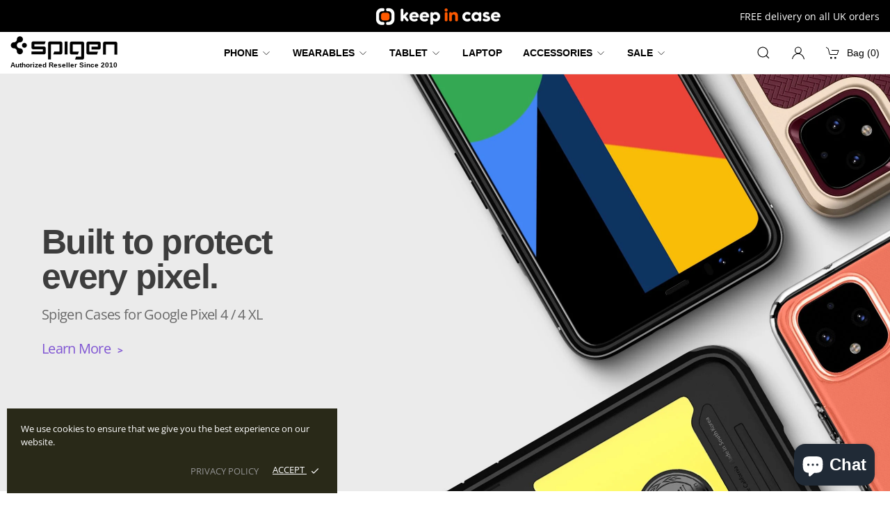

--- FILE ---
content_type: text/html; charset=utf-8
request_url: https://www.keepincase.com/collections/pixel-4-4-xl
body_size: 31926
content:
<!doctype html>
<html lang="en">
<head>
  <meta charset="utf-8">
  <meta http-equiv="X-UA-Compatible" content="IE=edge,chrome=1">
  <meta name="viewport" content="width=device-width,initial-scale=1">
  <meta name="theme-color" content="#ffffff">
  <link rel="canonical" href="https://www.keepincase.com/collections/pixel-4-4-xl">

  
  <title>
    Pixel 4 / 4 XL - Spigen Cases And Accessories - Keep In Case Store
  </title>

  <link rel="preconnect dns-prefetch" href="https://fonts.shopifycdn.com" />
  <link rel="preconnect dns-prefetch" href="https://cdn.shopify.com" />
  <link rel="preconnect dns-prefetch" href="https://v.shopify.com" />
  <link rel="preconnect dns-prefetch" href="https://cdn.shopifycloud.com" />

  
    <meta name="description" content="Built to protect every pixel. Spigen Cases for Google Pixel 4 / 4 XL Learn More" />
  

  
    <link rel="shortcut icon" type="image/x-icon" href="//www.keepincase.com/cdn/shop/files/favicon_180x180.png?v=1613224472">
    <link rel="apple-touch-icon" href="//www.keepincase.com/cdn/shop/files/favicon_180x180.png?v=1613224472"/>
  

  
  
  <script>
    var theme = {};
    theme.cart = function() {
      return {"note":null,"attributes":{},"original_total_price":0,"total_price":0,"total_discount":0,"total_weight":0.0,"item_count":0,"items":[],"requires_shipping":false,"currency":"GBP","items_subtotal_price":0,"cart_level_discount_applications":[],"checkout_charge_amount":0};
    }
    theme.template = 'collection';
    theme.isProduct = false;
    theme.isSearchPage = false;
    theme.shouldInitializeWaypoints = true;
  </script>
  
  <link rel="stylesheet" href="//www.keepincase.com/cdn/shop/t/4/assets/uikit.min.css?v=169805738139259309781662389925">
  <link rel="stylesheet" href="//www.keepincase.com/cdn/shop/t/4/assets/slick.min.css?v=159838896698900740351662389925">
  
  <link rel="stylesheet" href="//www.keepincase.com/cdn/shop/t/4/assets/mfp.css?v=86223478825741227711662389925">
  <link rel="stylesheet" href="//www.keepincase.com/cdn/shop/t/4/assets/theme.scss.css?v=80358123950909125151759332303">
  <link rel="stylesheet" href="//www.keepincase.com/cdn/shop/t/4/assets/newstyle.css?v=77022319510446672651662389925">
  <script>window.performance && window.performance.mark && window.performance.mark('shopify.content_for_header.start');</script><meta name="google-site-verification" content="EtyVowiVuCVUic5Xf2HOFZVYJqHFbASWGQf5fK4cfA4">
<meta name="google-site-verification" content="Q2o5G5Z8gsq_8b43E-zqfTt_pZcqosCARkHnHmeY-8M">
<meta name="google-site-verification" content="dCRWwA-R4xRLX2k8mq03ur1OC48ed7GJounnymlBOzc">
<meta name="google-site-verification" content="sJXrJ1prVaWYc2RL3hh50z7FDAYCNwNVjVTHJuySP2A">
<meta id="shopify-digital-wallet" name="shopify-digital-wallet" content="/37136728195/digital_wallets/dialog">
<meta name="shopify-checkout-api-token" content="3fd1c401566f91d5ddf69568f6eceac0">
<link rel="alternate" type="application/atom+xml" title="Feed" href="/collections/pixel-4-4-xl.atom" />
<link rel="alternate" type="application/json+oembed" href="https://www.keepincase.com/collections/pixel-4-4-xl.oembed">
<script async="async" src="/checkouts/internal/preloads.js?locale=en-GB"></script>
<link rel="preconnect" href="https://shop.app" crossorigin="anonymous">
<script async="async" src="https://shop.app/checkouts/internal/preloads.js?locale=en-GB&shop_id=37136728195" crossorigin="anonymous"></script>
<script id="apple-pay-shop-capabilities" type="application/json">{"shopId":37136728195,"countryCode":"GB","currencyCode":"GBP","merchantCapabilities":["supports3DS"],"merchantId":"gid:\/\/shopify\/Shop\/37136728195","merchantName":"Keep In Case Store","requiredBillingContactFields":["postalAddress","email","phone"],"requiredShippingContactFields":["postalAddress","email","phone"],"shippingType":"shipping","supportedNetworks":["visa","maestro","masterCard","amex","discover","elo"],"total":{"type":"pending","label":"Keep In Case Store","amount":"1.00"},"shopifyPaymentsEnabled":true,"supportsSubscriptions":true}</script>
<script id="shopify-features" type="application/json">{"accessToken":"3fd1c401566f91d5ddf69568f6eceac0","betas":["rich-media-storefront-analytics"],"domain":"www.keepincase.com","predictiveSearch":true,"shopId":37136728195,"locale":"en"}</script>
<script>var Shopify = Shopify || {};
Shopify.shop = "spigen-gb.myshopify.com";
Shopify.locale = "en";
Shopify.currency = {"active":"GBP","rate":"1.0"};
Shopify.country = "GB";
Shopify.theme = {"name":"Keep in Case (Edited)","id":132820500611,"schema_name":"Keep in Case","schema_version":"1.0.0","theme_store_id":null,"role":"main"};
Shopify.theme.handle = "null";
Shopify.theme.style = {"id":null,"handle":null};
Shopify.cdnHost = "www.keepincase.com/cdn";
Shopify.routes = Shopify.routes || {};
Shopify.routes.root = "/";</script>
<script type="module">!function(o){(o.Shopify=o.Shopify||{}).modules=!0}(window);</script>
<script>!function(o){function n(){var o=[];function n(){o.push(Array.prototype.slice.apply(arguments))}return n.q=o,n}var t=o.Shopify=o.Shopify||{};t.loadFeatures=n(),t.autoloadFeatures=n()}(window);</script>
<script>
  window.ShopifyPay = window.ShopifyPay || {};
  window.ShopifyPay.apiHost = "shop.app\/pay";
  window.ShopifyPay.redirectState = null;
</script>
<script id="shop-js-analytics" type="application/json">{"pageType":"collection"}</script>
<script defer="defer" async type="module" src="//www.keepincase.com/cdn/shopifycloud/shop-js/modules/v2/client.init-shop-cart-sync_BN7fPSNr.en.esm.js"></script>
<script defer="defer" async type="module" src="//www.keepincase.com/cdn/shopifycloud/shop-js/modules/v2/chunk.common_Cbph3Kss.esm.js"></script>
<script defer="defer" async type="module" src="//www.keepincase.com/cdn/shopifycloud/shop-js/modules/v2/chunk.modal_DKumMAJ1.esm.js"></script>
<script type="module">
  await import("//www.keepincase.com/cdn/shopifycloud/shop-js/modules/v2/client.init-shop-cart-sync_BN7fPSNr.en.esm.js");
await import("//www.keepincase.com/cdn/shopifycloud/shop-js/modules/v2/chunk.common_Cbph3Kss.esm.js");
await import("//www.keepincase.com/cdn/shopifycloud/shop-js/modules/v2/chunk.modal_DKumMAJ1.esm.js");

  window.Shopify.SignInWithShop?.initShopCartSync?.({"fedCMEnabled":true,"windoidEnabled":true});

</script>
<script>
  window.Shopify = window.Shopify || {};
  if (!window.Shopify.featureAssets) window.Shopify.featureAssets = {};
  window.Shopify.featureAssets['shop-js'] = {"shop-cart-sync":["modules/v2/client.shop-cart-sync_CJVUk8Jm.en.esm.js","modules/v2/chunk.common_Cbph3Kss.esm.js","modules/v2/chunk.modal_DKumMAJ1.esm.js"],"init-fed-cm":["modules/v2/client.init-fed-cm_7Fvt41F4.en.esm.js","modules/v2/chunk.common_Cbph3Kss.esm.js","modules/v2/chunk.modal_DKumMAJ1.esm.js"],"init-shop-email-lookup-coordinator":["modules/v2/client.init-shop-email-lookup-coordinator_Cc088_bR.en.esm.js","modules/v2/chunk.common_Cbph3Kss.esm.js","modules/v2/chunk.modal_DKumMAJ1.esm.js"],"init-windoid":["modules/v2/client.init-windoid_hPopwJRj.en.esm.js","modules/v2/chunk.common_Cbph3Kss.esm.js","modules/v2/chunk.modal_DKumMAJ1.esm.js"],"shop-button":["modules/v2/client.shop-button_B0jaPSNF.en.esm.js","modules/v2/chunk.common_Cbph3Kss.esm.js","modules/v2/chunk.modal_DKumMAJ1.esm.js"],"shop-cash-offers":["modules/v2/client.shop-cash-offers_DPIskqss.en.esm.js","modules/v2/chunk.common_Cbph3Kss.esm.js","modules/v2/chunk.modal_DKumMAJ1.esm.js"],"shop-toast-manager":["modules/v2/client.shop-toast-manager_CK7RT69O.en.esm.js","modules/v2/chunk.common_Cbph3Kss.esm.js","modules/v2/chunk.modal_DKumMAJ1.esm.js"],"init-shop-cart-sync":["modules/v2/client.init-shop-cart-sync_BN7fPSNr.en.esm.js","modules/v2/chunk.common_Cbph3Kss.esm.js","modules/v2/chunk.modal_DKumMAJ1.esm.js"],"init-customer-accounts-sign-up":["modules/v2/client.init-customer-accounts-sign-up_CfPf4CXf.en.esm.js","modules/v2/client.shop-login-button_DeIztwXF.en.esm.js","modules/v2/chunk.common_Cbph3Kss.esm.js","modules/v2/chunk.modal_DKumMAJ1.esm.js"],"pay-button":["modules/v2/client.pay-button_CgIwFSYN.en.esm.js","modules/v2/chunk.common_Cbph3Kss.esm.js","modules/v2/chunk.modal_DKumMAJ1.esm.js"],"init-customer-accounts":["modules/v2/client.init-customer-accounts_DQ3x16JI.en.esm.js","modules/v2/client.shop-login-button_DeIztwXF.en.esm.js","modules/v2/chunk.common_Cbph3Kss.esm.js","modules/v2/chunk.modal_DKumMAJ1.esm.js"],"avatar":["modules/v2/client.avatar_BTnouDA3.en.esm.js"],"init-shop-for-new-customer-accounts":["modules/v2/client.init-shop-for-new-customer-accounts_CsZy_esa.en.esm.js","modules/v2/client.shop-login-button_DeIztwXF.en.esm.js","modules/v2/chunk.common_Cbph3Kss.esm.js","modules/v2/chunk.modal_DKumMAJ1.esm.js"],"shop-follow-button":["modules/v2/client.shop-follow-button_BRMJjgGd.en.esm.js","modules/v2/chunk.common_Cbph3Kss.esm.js","modules/v2/chunk.modal_DKumMAJ1.esm.js"],"checkout-modal":["modules/v2/client.checkout-modal_B9Drz_yf.en.esm.js","modules/v2/chunk.common_Cbph3Kss.esm.js","modules/v2/chunk.modal_DKumMAJ1.esm.js"],"shop-login-button":["modules/v2/client.shop-login-button_DeIztwXF.en.esm.js","modules/v2/chunk.common_Cbph3Kss.esm.js","modules/v2/chunk.modal_DKumMAJ1.esm.js"],"lead-capture":["modules/v2/client.lead-capture_DXYzFM3R.en.esm.js","modules/v2/chunk.common_Cbph3Kss.esm.js","modules/v2/chunk.modal_DKumMAJ1.esm.js"],"shop-login":["modules/v2/client.shop-login_CA5pJqmO.en.esm.js","modules/v2/chunk.common_Cbph3Kss.esm.js","modules/v2/chunk.modal_DKumMAJ1.esm.js"],"payment-terms":["modules/v2/client.payment-terms_BxzfvcZJ.en.esm.js","modules/v2/chunk.common_Cbph3Kss.esm.js","modules/v2/chunk.modal_DKumMAJ1.esm.js"]};
</script>
<script>(function() {
  var isLoaded = false;
  function asyncLoad() {
    if (isLoaded) return;
    isLoaded = true;
    var urls = ["https:\/\/chimpstatic.com\/mcjs-connected\/js\/users\/ddf2301f40a2192a8d64dcb9a\/0ca9115b1e1f185e9b5cf6994.js?shop=spigen-gb.myshopify.com","https:\/\/intg.snapchat.com\/shopify\/shopify-scevent.js?id=9d5206ab-a3a4-4e2c-8bd0-fd8b2f99b68e\u0026shop=spigen-gb.myshopify.com"];
    for (var i = 0; i < urls.length; i++) {
      var s = document.createElement('script');
      s.type = 'text/javascript';
      s.async = true;
      s.src = urls[i];
      var x = document.getElementsByTagName('script')[0];
      x.parentNode.insertBefore(s, x);
    }
  };
  if(window.attachEvent) {
    window.attachEvent('onload', asyncLoad);
  } else {
    window.addEventListener('load', asyncLoad, false);
  }
})();</script>
<script id="__st">var __st={"a":37136728195,"offset":0,"reqid":"bd06f9a3-ff7c-4dbb-b7f0-01af11ecdd35-1769968243","pageurl":"www.keepincase.com\/collections\/pixel-4-4-xl","u":"b86c115170af","p":"collection","rtyp":"collection","rid":188008431747};</script>
<script>window.ShopifyPaypalV4VisibilityTracking = true;</script>
<script id="captcha-bootstrap">!function(){'use strict';const t='contact',e='account',n='new_comment',o=[[t,t],['blogs',n],['comments',n],[t,'customer']],c=[[e,'customer_login'],[e,'guest_login'],[e,'recover_customer_password'],[e,'create_customer']],r=t=>t.map((([t,e])=>`form[action*='/${t}']:not([data-nocaptcha='true']) input[name='form_type'][value='${e}']`)).join(','),a=t=>()=>t?[...document.querySelectorAll(t)].map((t=>t.form)):[];function s(){const t=[...o],e=r(t);return a(e)}const i='password',u='form_key',d=['recaptcha-v3-token','g-recaptcha-response','h-captcha-response',i],f=()=>{try{return window.sessionStorage}catch{return}},m='__shopify_v',_=t=>t.elements[u];function p(t,e,n=!1){try{const o=window.sessionStorage,c=JSON.parse(o.getItem(e)),{data:r}=function(t){const{data:e,action:n}=t;return t[m]||n?{data:e,action:n}:{data:t,action:n}}(c);for(const[e,n]of Object.entries(r))t.elements[e]&&(t.elements[e].value=n);n&&o.removeItem(e)}catch(o){console.error('form repopulation failed',{error:o})}}const l='form_type',E='cptcha';function T(t){t.dataset[E]=!0}const w=window,h=w.document,L='Shopify',v='ce_forms',y='captcha';let A=!1;((t,e)=>{const n=(g='f06e6c50-85a8-45c8-87d0-21a2b65856fe',I='https://cdn.shopify.com/shopifycloud/storefront-forms-hcaptcha/ce_storefront_forms_captcha_hcaptcha.v1.5.2.iife.js',D={infoText:'Protected by hCaptcha',privacyText:'Privacy',termsText:'Terms'},(t,e,n)=>{const o=w[L][v],c=o.bindForm;if(c)return c(t,g,e,D).then(n);var r;o.q.push([[t,g,e,D],n]),r=I,A||(h.body.append(Object.assign(h.createElement('script'),{id:'captcha-provider',async:!0,src:r})),A=!0)});var g,I,D;w[L]=w[L]||{},w[L][v]=w[L][v]||{},w[L][v].q=[],w[L][y]=w[L][y]||{},w[L][y].protect=function(t,e){n(t,void 0,e),T(t)},Object.freeze(w[L][y]),function(t,e,n,w,h,L){const[v,y,A,g]=function(t,e,n){const i=e?o:[],u=t?c:[],d=[...i,...u],f=r(d),m=r(i),_=r(d.filter((([t,e])=>n.includes(e))));return[a(f),a(m),a(_),s()]}(w,h,L),I=t=>{const e=t.target;return e instanceof HTMLFormElement?e:e&&e.form},D=t=>v().includes(t);t.addEventListener('submit',(t=>{const e=I(t);if(!e)return;const n=D(e)&&!e.dataset.hcaptchaBound&&!e.dataset.recaptchaBound,o=_(e),c=g().includes(e)&&(!o||!o.value);(n||c)&&t.preventDefault(),c&&!n&&(function(t){try{if(!f())return;!function(t){const e=f();if(!e)return;const n=_(t);if(!n)return;const o=n.value;o&&e.removeItem(o)}(t);const e=Array.from(Array(32),(()=>Math.random().toString(36)[2])).join('');!function(t,e){_(t)||t.append(Object.assign(document.createElement('input'),{type:'hidden',name:u})),t.elements[u].value=e}(t,e),function(t,e){const n=f();if(!n)return;const o=[...t.querySelectorAll(`input[type='${i}']`)].map((({name:t})=>t)),c=[...d,...o],r={};for(const[a,s]of new FormData(t).entries())c.includes(a)||(r[a]=s);n.setItem(e,JSON.stringify({[m]:1,action:t.action,data:r}))}(t,e)}catch(e){console.error('failed to persist form',e)}}(e),e.submit())}));const S=(t,e)=>{t&&!t.dataset[E]&&(n(t,e.some((e=>e===t))),T(t))};for(const o of['focusin','change'])t.addEventListener(o,(t=>{const e=I(t);D(e)&&S(e,y())}));const B=e.get('form_key'),M=e.get(l),P=B&&M;t.addEventListener('DOMContentLoaded',(()=>{const t=y();if(P)for(const e of t)e.elements[l].value===M&&p(e,B);[...new Set([...A(),...v().filter((t=>'true'===t.dataset.shopifyCaptcha))])].forEach((e=>S(e,t)))}))}(h,new URLSearchParams(w.location.search),n,t,e,['guest_login'])})(!0,!0)}();</script>
<script integrity="sha256-4kQ18oKyAcykRKYeNunJcIwy7WH5gtpwJnB7kiuLZ1E=" data-source-attribution="shopify.loadfeatures" defer="defer" src="//www.keepincase.com/cdn/shopifycloud/storefront/assets/storefront/load_feature-a0a9edcb.js" crossorigin="anonymous"></script>
<script crossorigin="anonymous" defer="defer" src="//www.keepincase.com/cdn/shopifycloud/storefront/assets/shopify_pay/storefront-65b4c6d7.js?v=20250812"></script>
<script data-source-attribution="shopify.dynamic_checkout.dynamic.init">var Shopify=Shopify||{};Shopify.PaymentButton=Shopify.PaymentButton||{isStorefrontPortableWallets:!0,init:function(){window.Shopify.PaymentButton.init=function(){};var t=document.createElement("script");t.src="https://www.keepincase.com/cdn/shopifycloud/portable-wallets/latest/portable-wallets.en.js",t.type="module",document.head.appendChild(t)}};
</script>
<script data-source-attribution="shopify.dynamic_checkout.buyer_consent">
  function portableWalletsHideBuyerConsent(e){var t=document.getElementById("shopify-buyer-consent"),n=document.getElementById("shopify-subscription-policy-button");t&&n&&(t.classList.add("hidden"),t.setAttribute("aria-hidden","true"),n.removeEventListener("click",e))}function portableWalletsShowBuyerConsent(e){var t=document.getElementById("shopify-buyer-consent"),n=document.getElementById("shopify-subscription-policy-button");t&&n&&(t.classList.remove("hidden"),t.removeAttribute("aria-hidden"),n.addEventListener("click",e))}window.Shopify?.PaymentButton&&(window.Shopify.PaymentButton.hideBuyerConsent=portableWalletsHideBuyerConsent,window.Shopify.PaymentButton.showBuyerConsent=portableWalletsShowBuyerConsent);
</script>
<script data-source-attribution="shopify.dynamic_checkout.cart.bootstrap">document.addEventListener("DOMContentLoaded",(function(){function t(){return document.querySelector("shopify-accelerated-checkout-cart, shopify-accelerated-checkout")}if(t())Shopify.PaymentButton.init();else{new MutationObserver((function(e,n){t()&&(Shopify.PaymentButton.init(),n.disconnect())})).observe(document.body,{childList:!0,subtree:!0})}}));
</script>
<link id="shopify-accelerated-checkout-styles" rel="stylesheet" media="screen" href="https://www.keepincase.com/cdn/shopifycloud/portable-wallets/latest/accelerated-checkout-backwards-compat.css" crossorigin="anonymous">
<style id="shopify-accelerated-checkout-cart">
        #shopify-buyer-consent {
  margin-top: 1em;
  display: inline-block;
  width: 100%;
}

#shopify-buyer-consent.hidden {
  display: none;
}

#shopify-subscription-policy-button {
  background: none;
  border: none;
  padding: 0;
  text-decoration: underline;
  font-size: inherit;
  cursor: pointer;
}

#shopify-subscription-policy-button::before {
  box-shadow: none;
}

      </style>

<script>window.performance && window.performance.mark && window.performance.mark('shopify.content_for_header.end');</script>
  
  <script src="https://ajax.googleapis.com/ajax/libs/jquery/3.3.1/jquery.min.js"></script>
  
  
  
  
  
  

  
<!--<meta name="google-site-verification" content="V0Bmspd8KHWX2OpilJXl0kaasbGuDmuQGYSacQDxBww" />-->
  
  <!-- Global site tag (gtag.js) - Google Analytics -->
<!--<script async src="https://www.googletagmanager.com/gtag/js?id=G-H41MNZH7WJ"></script>
<script>
  window.dataLayer = window.dataLayer || [];
  function gtag(){dataLayer.push(arguments);}
  gtag('js', new Date());

  gtag('config', 'G-H41MNZH7WJ');
</script>-->
  
<!-- Google Tag Manager -->
<script>(function(w,d,s,l,i){w[l]=w[l]||[];w[l].push({'gtm.start':
new Date().getTime(),event:'gtm.js'});var f=d.getElementsByTagName(s)[0],
j=d.createElement(s),dl=l!='dataLayer'?'&l='+l:'';j.async=true;j.src=
'https://www.googletagmanager.com/gtm.js?id='+i+dl;f.parentNode.insertBefore(j,f);
})(window,document,'script','dataLayer','GTM-5KQP8LQ');</script>
<!-- End Google Tag Manager -->
  
<script src="https://cdn.shopify.com/extensions/e8878072-2f6b-4e89-8082-94b04320908d/inbox-1254/assets/inbox-chat-loader.js" type="text/javascript" defer="defer"></script>
<meta property="og:image" content="https://cdn.shopify.com/s/files/1/0371/3672/8195/files/checkout-logo_b232823e-0704-4be0-922b-f413a6035faa.png?height=628&pad_color=fff&v=1613224473&width=1200" />
<meta property="og:image:secure_url" content="https://cdn.shopify.com/s/files/1/0371/3672/8195/files/checkout-logo_b232823e-0704-4be0-922b-f413a6035faa.png?height=628&pad_color=fff&v=1613224473&width=1200" />
<meta property="og:image:width" content="1200" />
<meta property="og:image:height" content="628" />
<link href="https://monorail-edge.shopifysvc.com" rel="dns-prefetch">
<script>(function(){if ("sendBeacon" in navigator && "performance" in window) {try {var session_token_from_headers = performance.getEntriesByType('navigation')[0].serverTiming.find(x => x.name == '_s').description;} catch {var session_token_from_headers = undefined;}var session_cookie_matches = document.cookie.match(/_shopify_s=([^;]*)/);var session_token_from_cookie = session_cookie_matches && session_cookie_matches.length === 2 ? session_cookie_matches[1] : "";var session_token = session_token_from_headers || session_token_from_cookie || "";function handle_abandonment_event(e) {var entries = performance.getEntries().filter(function(entry) {return /monorail-edge.shopifysvc.com/.test(entry.name);});if (!window.abandonment_tracked && entries.length === 0) {window.abandonment_tracked = true;var currentMs = Date.now();var navigation_start = performance.timing.navigationStart;var payload = {shop_id: 37136728195,url: window.location.href,navigation_start,duration: currentMs - navigation_start,session_token,page_type: "collection"};window.navigator.sendBeacon("https://monorail-edge.shopifysvc.com/v1/produce", JSON.stringify({schema_id: "online_store_buyer_site_abandonment/1.1",payload: payload,metadata: {event_created_at_ms: currentMs,event_sent_at_ms: currentMs}}));}}window.addEventListener('pagehide', handle_abandonment_event);}}());</script>
<script id="web-pixels-manager-setup">(function e(e,d,r,n,o){if(void 0===o&&(o={}),!Boolean(null===(a=null===(i=window.Shopify)||void 0===i?void 0:i.analytics)||void 0===a?void 0:a.replayQueue)){var i,a;window.Shopify=window.Shopify||{};var t=window.Shopify;t.analytics=t.analytics||{};var s=t.analytics;s.replayQueue=[],s.publish=function(e,d,r){return s.replayQueue.push([e,d,r]),!0};try{self.performance.mark("wpm:start")}catch(e){}var l=function(){var e={modern:/Edge?\/(1{2}[4-9]|1[2-9]\d|[2-9]\d{2}|\d{4,})\.\d+(\.\d+|)|Firefox\/(1{2}[4-9]|1[2-9]\d|[2-9]\d{2}|\d{4,})\.\d+(\.\d+|)|Chrom(ium|e)\/(9{2}|\d{3,})\.\d+(\.\d+|)|(Maci|X1{2}).+ Version\/(15\.\d+|(1[6-9]|[2-9]\d|\d{3,})\.\d+)([,.]\d+|)( \(\w+\)|)( Mobile\/\w+|) Safari\/|Chrome.+OPR\/(9{2}|\d{3,})\.\d+\.\d+|(CPU[ +]OS|iPhone[ +]OS|CPU[ +]iPhone|CPU IPhone OS|CPU iPad OS)[ +]+(15[._]\d+|(1[6-9]|[2-9]\d|\d{3,})[._]\d+)([._]\d+|)|Android:?[ /-](13[3-9]|1[4-9]\d|[2-9]\d{2}|\d{4,})(\.\d+|)(\.\d+|)|Android.+Firefox\/(13[5-9]|1[4-9]\d|[2-9]\d{2}|\d{4,})\.\d+(\.\d+|)|Android.+Chrom(ium|e)\/(13[3-9]|1[4-9]\d|[2-9]\d{2}|\d{4,})\.\d+(\.\d+|)|SamsungBrowser\/([2-9]\d|\d{3,})\.\d+/,legacy:/Edge?\/(1[6-9]|[2-9]\d|\d{3,})\.\d+(\.\d+|)|Firefox\/(5[4-9]|[6-9]\d|\d{3,})\.\d+(\.\d+|)|Chrom(ium|e)\/(5[1-9]|[6-9]\d|\d{3,})\.\d+(\.\d+|)([\d.]+$|.*Safari\/(?![\d.]+ Edge\/[\d.]+$))|(Maci|X1{2}).+ Version\/(10\.\d+|(1[1-9]|[2-9]\d|\d{3,})\.\d+)([,.]\d+|)( \(\w+\)|)( Mobile\/\w+|) Safari\/|Chrome.+OPR\/(3[89]|[4-9]\d|\d{3,})\.\d+\.\d+|(CPU[ +]OS|iPhone[ +]OS|CPU[ +]iPhone|CPU IPhone OS|CPU iPad OS)[ +]+(10[._]\d+|(1[1-9]|[2-9]\d|\d{3,})[._]\d+)([._]\d+|)|Android:?[ /-](13[3-9]|1[4-9]\d|[2-9]\d{2}|\d{4,})(\.\d+|)(\.\d+|)|Mobile Safari.+OPR\/([89]\d|\d{3,})\.\d+\.\d+|Android.+Firefox\/(13[5-9]|1[4-9]\d|[2-9]\d{2}|\d{4,})\.\d+(\.\d+|)|Android.+Chrom(ium|e)\/(13[3-9]|1[4-9]\d|[2-9]\d{2}|\d{4,})\.\d+(\.\d+|)|Android.+(UC? ?Browser|UCWEB|U3)[ /]?(15\.([5-9]|\d{2,})|(1[6-9]|[2-9]\d|\d{3,})\.\d+)\.\d+|SamsungBrowser\/(5\.\d+|([6-9]|\d{2,})\.\d+)|Android.+MQ{2}Browser\/(14(\.(9|\d{2,})|)|(1[5-9]|[2-9]\d|\d{3,})(\.\d+|))(\.\d+|)|K[Aa][Ii]OS\/(3\.\d+|([4-9]|\d{2,})\.\d+)(\.\d+|)/},d=e.modern,r=e.legacy,n=navigator.userAgent;return n.match(d)?"modern":n.match(r)?"legacy":"unknown"}(),u="modern"===l?"modern":"legacy",c=(null!=n?n:{modern:"",legacy:""})[u],f=function(e){return[e.baseUrl,"/wpm","/b",e.hashVersion,"modern"===e.buildTarget?"m":"l",".js"].join("")}({baseUrl:d,hashVersion:r,buildTarget:u}),m=function(e){var d=e.version,r=e.bundleTarget,n=e.surface,o=e.pageUrl,i=e.monorailEndpoint;return{emit:function(e){var a=e.status,t=e.errorMsg,s=(new Date).getTime(),l=JSON.stringify({metadata:{event_sent_at_ms:s},events:[{schema_id:"web_pixels_manager_load/3.1",payload:{version:d,bundle_target:r,page_url:o,status:a,surface:n,error_msg:t},metadata:{event_created_at_ms:s}}]});if(!i)return console&&console.warn&&console.warn("[Web Pixels Manager] No Monorail endpoint provided, skipping logging."),!1;try{return self.navigator.sendBeacon.bind(self.navigator)(i,l)}catch(e){}var u=new XMLHttpRequest;try{return u.open("POST",i,!0),u.setRequestHeader("Content-Type","text/plain"),u.send(l),!0}catch(e){return console&&console.warn&&console.warn("[Web Pixels Manager] Got an unhandled error while logging to Monorail."),!1}}}}({version:r,bundleTarget:l,surface:e.surface,pageUrl:self.location.href,monorailEndpoint:e.monorailEndpoint});try{o.browserTarget=l,function(e){var d=e.src,r=e.async,n=void 0===r||r,o=e.onload,i=e.onerror,a=e.sri,t=e.scriptDataAttributes,s=void 0===t?{}:t,l=document.createElement("script"),u=document.querySelector("head"),c=document.querySelector("body");if(l.async=n,l.src=d,a&&(l.integrity=a,l.crossOrigin="anonymous"),s)for(var f in s)if(Object.prototype.hasOwnProperty.call(s,f))try{l.dataset[f]=s[f]}catch(e){}if(o&&l.addEventListener("load",o),i&&l.addEventListener("error",i),u)u.appendChild(l);else{if(!c)throw new Error("Did not find a head or body element to append the script");c.appendChild(l)}}({src:f,async:!0,onload:function(){if(!function(){var e,d;return Boolean(null===(d=null===(e=window.Shopify)||void 0===e?void 0:e.analytics)||void 0===d?void 0:d.initialized)}()){var d=window.webPixelsManager.init(e)||void 0;if(d){var r=window.Shopify.analytics;r.replayQueue.forEach((function(e){var r=e[0],n=e[1],o=e[2];d.publishCustomEvent(r,n,o)})),r.replayQueue=[],r.publish=d.publishCustomEvent,r.visitor=d.visitor,r.initialized=!0}}},onerror:function(){return m.emit({status:"failed",errorMsg:"".concat(f," has failed to load")})},sri:function(e){var d=/^sha384-[A-Za-z0-9+/=]+$/;return"string"==typeof e&&d.test(e)}(c)?c:"",scriptDataAttributes:o}),m.emit({status:"loading"})}catch(e){m.emit({status:"failed",errorMsg:(null==e?void 0:e.message)||"Unknown error"})}}})({shopId: 37136728195,storefrontBaseUrl: "https://www.keepincase.com",extensionsBaseUrl: "https://extensions.shopifycdn.com/cdn/shopifycloud/web-pixels-manager",monorailEndpoint: "https://monorail-edge.shopifysvc.com/unstable/produce_batch",surface: "storefront-renderer",enabledBetaFlags: ["2dca8a86"],webPixelsConfigList: [{"id":"302383235","configuration":"{\"pixelCode\":\"CLK91L3C77UCNJTE052G\"}","eventPayloadVersion":"v1","runtimeContext":"STRICT","scriptVersion":"22e92c2ad45662f435e4801458fb78cc","type":"APP","apiClientId":4383523,"privacyPurposes":["ANALYTICS","MARKETING","SALE_OF_DATA"],"dataSharingAdjustments":{"protectedCustomerApprovalScopes":["read_customer_address","read_customer_email","read_customer_name","read_customer_personal_data","read_customer_phone"]}},{"id":"300318851","configuration":"{\"config\":\"{\\\"pixel_id\\\":\\\"G-TKQ6SQV6C4\\\",\\\"target_country\\\":\\\"GB\\\",\\\"gtag_events\\\":[{\\\"type\\\":\\\"search\\\",\\\"action_label\\\":[\\\"G-TKQ6SQV6C4\\\",\\\"AW-852660092\\\/v_iSCO_U0u8BEPyeypYD\\\"]},{\\\"type\\\":\\\"begin_checkout\\\",\\\"action_label\\\":[\\\"G-TKQ6SQV6C4\\\",\\\"AW-852660092\\\/u2urCOzU0u8BEPyeypYD\\\"]},{\\\"type\\\":\\\"view_item\\\",\\\"action_label\\\":[\\\"G-TKQ6SQV6C4\\\",\\\"AW-852660092\\\/_A0iCObU0u8BEPyeypYD\\\",\\\"MC-103Y88NVEV\\\"]},{\\\"type\\\":\\\"purchase\\\",\\\"action_label\\\":[\\\"G-TKQ6SQV6C4\\\",\\\"AW-852660092\\\/_T4UCKfU0u8BEPyeypYD\\\",\\\"MC-103Y88NVEV\\\"]},{\\\"type\\\":\\\"page_view\\\",\\\"action_label\\\":[\\\"G-TKQ6SQV6C4\\\",\\\"AW-852660092\\\/V6cpCKTU0u8BEPyeypYD\\\",\\\"MC-103Y88NVEV\\\"]},{\\\"type\\\":\\\"add_payment_info\\\",\\\"action_label\\\":[\\\"G-TKQ6SQV6C4\\\",\\\"AW-852660092\\\/qHXECOrV0u8BEPyeypYD\\\"]},{\\\"type\\\":\\\"add_to_cart\\\",\\\"action_label\\\":[\\\"G-TKQ6SQV6C4\\\",\\\"AW-852660092\\\/ReatCOnU0u8BEPyeypYD\\\"]}],\\\"enable_monitoring_mode\\\":false}\"}","eventPayloadVersion":"v1","runtimeContext":"OPEN","scriptVersion":"b2a88bafab3e21179ed38636efcd8a93","type":"APP","apiClientId":1780363,"privacyPurposes":[],"dataSharingAdjustments":{"protectedCustomerApprovalScopes":["read_customer_address","read_customer_email","read_customer_name","read_customer_personal_data","read_customer_phone"]}},{"id":"140312707","configuration":"{\"pixel_id\":\"533179931188028\",\"pixel_type\":\"facebook_pixel\",\"metaapp_system_user_token\":\"-\"}","eventPayloadVersion":"v1","runtimeContext":"OPEN","scriptVersion":"ca16bc87fe92b6042fbaa3acc2fbdaa6","type":"APP","apiClientId":2329312,"privacyPurposes":["ANALYTICS","MARKETING","SALE_OF_DATA"],"dataSharingAdjustments":{"protectedCustomerApprovalScopes":["read_customer_address","read_customer_email","read_customer_name","read_customer_personal_data","read_customer_phone"]}},{"id":"4554883","configuration":"{\"pixelId\":\"9d5206ab-a3a4-4e2c-8bd0-fd8b2f99b68e\"}","eventPayloadVersion":"v1","runtimeContext":"STRICT","scriptVersion":"c119f01612c13b62ab52809eb08154bb","type":"APP","apiClientId":2556259,"privacyPurposes":["ANALYTICS","MARKETING","SALE_OF_DATA"],"dataSharingAdjustments":{"protectedCustomerApprovalScopes":["read_customer_address","read_customer_email","read_customer_name","read_customer_personal_data","read_customer_phone"]}},{"id":"51576963","eventPayloadVersion":"v1","runtimeContext":"LAX","scriptVersion":"1","type":"CUSTOM","privacyPurposes":["MARKETING"],"name":"Meta pixel (migrated)"},{"id":"74252419","eventPayloadVersion":"v1","runtimeContext":"LAX","scriptVersion":"1","type":"CUSTOM","privacyPurposes":["ANALYTICS"],"name":"Google Analytics tag (migrated)"},{"id":"shopify-app-pixel","configuration":"{}","eventPayloadVersion":"v1","runtimeContext":"STRICT","scriptVersion":"0450","apiClientId":"shopify-pixel","type":"APP","privacyPurposes":["ANALYTICS","MARKETING"]},{"id":"shopify-custom-pixel","eventPayloadVersion":"v1","runtimeContext":"LAX","scriptVersion":"0450","apiClientId":"shopify-pixel","type":"CUSTOM","privacyPurposes":["ANALYTICS","MARKETING"]}],isMerchantRequest: false,initData: {"shop":{"name":"Keep In Case Store","paymentSettings":{"currencyCode":"GBP"},"myshopifyDomain":"spigen-gb.myshopify.com","countryCode":"GB","storefrontUrl":"https:\/\/www.keepincase.com"},"customer":null,"cart":null,"checkout":null,"productVariants":[],"purchasingCompany":null},},"https://www.keepincase.com/cdn","1d2a099fw23dfb22ep557258f5m7a2edbae",{"modern":"","legacy":""},{"shopId":"37136728195","storefrontBaseUrl":"https:\/\/www.keepincase.com","extensionBaseUrl":"https:\/\/extensions.shopifycdn.com\/cdn\/shopifycloud\/web-pixels-manager","surface":"storefront-renderer","enabledBetaFlags":"[\"2dca8a86\"]","isMerchantRequest":"false","hashVersion":"1d2a099fw23dfb22ep557258f5m7a2edbae","publish":"custom","events":"[[\"page_viewed\",{}],[\"collection_viewed\",{\"collection\":{\"id\":\"188008431747\",\"title\":\"Pixel 4 \/ 4 XL\",\"productVariants\":[]}}]]"});</script><script>
  window.ShopifyAnalytics = window.ShopifyAnalytics || {};
  window.ShopifyAnalytics.meta = window.ShopifyAnalytics.meta || {};
  window.ShopifyAnalytics.meta.currency = 'GBP';
  var meta = {"products":[],"page":{"pageType":"collection","resourceType":"collection","resourceId":188008431747,"requestId":"bd06f9a3-ff7c-4dbb-b7f0-01af11ecdd35-1769968243"}};
  for (var attr in meta) {
    window.ShopifyAnalytics.meta[attr] = meta[attr];
  }
</script>
<script class="analytics">
  (function () {
    var customDocumentWrite = function(content) {
      var jquery = null;

      if (window.jQuery) {
        jquery = window.jQuery;
      } else if (window.Checkout && window.Checkout.$) {
        jquery = window.Checkout.$;
      }

      if (jquery) {
        jquery('body').append(content);
      }
    };

    var hasLoggedConversion = function(token) {
      if (token) {
        return document.cookie.indexOf('loggedConversion=' + token) !== -1;
      }
      return false;
    }

    var setCookieIfConversion = function(token) {
      if (token) {
        var twoMonthsFromNow = new Date(Date.now());
        twoMonthsFromNow.setMonth(twoMonthsFromNow.getMonth() + 2);

        document.cookie = 'loggedConversion=' + token + '; expires=' + twoMonthsFromNow;
      }
    }

    var trekkie = window.ShopifyAnalytics.lib = window.trekkie = window.trekkie || [];
    if (trekkie.integrations) {
      return;
    }
    trekkie.methods = [
      'identify',
      'page',
      'ready',
      'track',
      'trackForm',
      'trackLink'
    ];
    trekkie.factory = function(method) {
      return function() {
        var args = Array.prototype.slice.call(arguments);
        args.unshift(method);
        trekkie.push(args);
        return trekkie;
      };
    };
    for (var i = 0; i < trekkie.methods.length; i++) {
      var key = trekkie.methods[i];
      trekkie[key] = trekkie.factory(key);
    }
    trekkie.load = function(config) {
      trekkie.config = config || {};
      trekkie.config.initialDocumentCookie = document.cookie;
      var first = document.getElementsByTagName('script')[0];
      var script = document.createElement('script');
      script.type = 'text/javascript';
      script.onerror = function(e) {
        var scriptFallback = document.createElement('script');
        scriptFallback.type = 'text/javascript';
        scriptFallback.onerror = function(error) {
                var Monorail = {
      produce: function produce(monorailDomain, schemaId, payload) {
        var currentMs = new Date().getTime();
        var event = {
          schema_id: schemaId,
          payload: payload,
          metadata: {
            event_created_at_ms: currentMs,
            event_sent_at_ms: currentMs
          }
        };
        return Monorail.sendRequest("https://" + monorailDomain + "/v1/produce", JSON.stringify(event));
      },
      sendRequest: function sendRequest(endpointUrl, payload) {
        // Try the sendBeacon API
        if (window && window.navigator && typeof window.navigator.sendBeacon === 'function' && typeof window.Blob === 'function' && !Monorail.isIos12()) {
          var blobData = new window.Blob([payload], {
            type: 'text/plain'
          });

          if (window.navigator.sendBeacon(endpointUrl, blobData)) {
            return true;
          } // sendBeacon was not successful

        } // XHR beacon

        var xhr = new XMLHttpRequest();

        try {
          xhr.open('POST', endpointUrl);
          xhr.setRequestHeader('Content-Type', 'text/plain');
          xhr.send(payload);
        } catch (e) {
          console.log(e);
        }

        return false;
      },
      isIos12: function isIos12() {
        return window.navigator.userAgent.lastIndexOf('iPhone; CPU iPhone OS 12_') !== -1 || window.navigator.userAgent.lastIndexOf('iPad; CPU OS 12_') !== -1;
      }
    };
    Monorail.produce('monorail-edge.shopifysvc.com',
      'trekkie_storefront_load_errors/1.1',
      {shop_id: 37136728195,
      theme_id: 132820500611,
      app_name: "storefront",
      context_url: window.location.href,
      source_url: "//www.keepincase.com/cdn/s/trekkie.storefront.c59ea00e0474b293ae6629561379568a2d7c4bba.min.js"});

        };
        scriptFallback.async = true;
        scriptFallback.src = '//www.keepincase.com/cdn/s/trekkie.storefront.c59ea00e0474b293ae6629561379568a2d7c4bba.min.js';
        first.parentNode.insertBefore(scriptFallback, first);
      };
      script.async = true;
      script.src = '//www.keepincase.com/cdn/s/trekkie.storefront.c59ea00e0474b293ae6629561379568a2d7c4bba.min.js';
      first.parentNode.insertBefore(script, first);
    };
    trekkie.load(
      {"Trekkie":{"appName":"storefront","development":false,"defaultAttributes":{"shopId":37136728195,"isMerchantRequest":null,"themeId":132820500611,"themeCityHash":"12032946293057815242","contentLanguage":"en","currency":"GBP","eventMetadataId":"a0a084b2-c366-4cac-8038-78a708b7304a"},"isServerSideCookieWritingEnabled":true,"monorailRegion":"shop_domain","enabledBetaFlags":["65f19447","b5387b81"]},"Session Attribution":{},"S2S":{"facebookCapiEnabled":true,"source":"trekkie-storefront-renderer","apiClientId":580111}}
    );

    var loaded = false;
    trekkie.ready(function() {
      if (loaded) return;
      loaded = true;

      window.ShopifyAnalytics.lib = window.trekkie;

      var originalDocumentWrite = document.write;
      document.write = customDocumentWrite;
      try { window.ShopifyAnalytics.merchantGoogleAnalytics.call(this); } catch(error) {};
      document.write = originalDocumentWrite;

      window.ShopifyAnalytics.lib.page(null,{"pageType":"collection","resourceType":"collection","resourceId":188008431747,"requestId":"bd06f9a3-ff7c-4dbb-b7f0-01af11ecdd35-1769968243","shopifyEmitted":true});

      var match = window.location.pathname.match(/checkouts\/(.+)\/(thank_you|post_purchase)/)
      var token = match? match[1]: undefined;
      if (!hasLoggedConversion(token)) {
        setCookieIfConversion(token);
        window.ShopifyAnalytics.lib.track("Viewed Product Category",{"currency":"GBP","category":"Collection: pixel-4-4-xl","collectionName":"pixel-4-4-xl","collectionId":188008431747,"nonInteraction":true},undefined,undefined,{"shopifyEmitted":true});
      }
    });


        var eventsListenerScript = document.createElement('script');
        eventsListenerScript.async = true;
        eventsListenerScript.src = "//www.keepincase.com/cdn/shopifycloud/storefront/assets/shop_events_listener-3da45d37.js";
        document.getElementsByTagName('head')[0].appendChild(eventsListenerScript);

})();</script>
  <script>
  if (!window.ga || (window.ga && typeof window.ga !== 'function')) {
    window.ga = function ga() {
      (window.ga.q = window.ga.q || []).push(arguments);
      if (window.Shopify && window.Shopify.analytics && typeof window.Shopify.analytics.publish === 'function') {
        window.Shopify.analytics.publish("ga_stub_called", {}, {sendTo: "google_osp_migration"});
      }
      console.error("Shopify's Google Analytics stub called with:", Array.from(arguments), "\nSee https://help.shopify.com/manual/promoting-marketing/pixels/pixel-migration#google for more information.");
    };
    if (window.Shopify && window.Shopify.analytics && typeof window.Shopify.analytics.publish === 'function') {
      window.Shopify.analytics.publish("ga_stub_initialized", {}, {sendTo: "google_osp_migration"});
    }
  }
</script>
<script
  defer
  src="https://www.keepincase.com/cdn/shopifycloud/perf-kit/shopify-perf-kit-3.1.0.min.js"
  data-application="storefront-renderer"
  data-shop-id="37136728195"
  data-render-region="gcp-us-central1"
  data-page-type="collection"
  data-theme-instance-id="132820500611"
  data-theme-name="Keep in Case"
  data-theme-version="1.0.0"
  data-monorail-region="shop_domain"
  data-resource-timing-sampling-rate="10"
  data-shs="true"
  data-shs-beacon="true"
  data-shs-export-with-fetch="true"
  data-shs-logs-sample-rate="1"
  data-shs-beacon-endpoint="https://www.keepincase.com/api/collect"
></script>
</head>

<body data-cartjs-money-format="<span class='money'>£{{amount}}</span>" data-cartjs-money-with-currency-format="<span class='money'>£{{amount}} GBP</span>" data-money-format="£{{amount}}" data-money-with-currency-format="£{{amount}} GBP" class="template-collection" data-shop-url="https://www.keepincase.com">
<!-- Google Tag Manager (noscript) -->
<noscript><iframe src="https://www.googletagmanager.com/ns.html?id=GTM-5KQP8LQ"
height="0" width="0" style="display:none;visibility:hidden"></iframe></noscript>
<!-- End Google Tag Manager (noscript) -->
  
  <div id="shopify-section-header" class="shopify-section"><style>
  #authorized-reseller {
  	display: flex;
    flex-direction: column;
    justify-content: center;
    align-items: flex-start;
    font-size: 10px;
  }
  #authorized-reseller:hover,
  #authorized-reseller:focus {
    opacity: 1!important;
    color: #222;
  }
</style>
<span id="top"></span>
<div uk-sticky="sel-target: .uk-navbar-container; cls-active: uk-navbar-sticky;">
  
    <div class="uk-announcement" style="background: #000000">
      <div class="uk-position-relative uk-width-1-1">
          <div class="uk-announcement-inner">
            
            <a class="uk-navbar-toggle uk-hidden@m" uk-navbar-toggle-icon href="#" uk-toggle="target: #offcanvas-overlay" style="color: white;"></a>
            <div class="uk-visible@m fake-element"></div>
            <a href="/" class="kic-logo">
            	<img src="//www.keepincase.com/cdn/shop/files/kic-logo_360x.png?v=1613223766" alt="Keep In Case Store" />
            </a>
            <div class="uk-visible@m">
            	<p style="color: #ffffff">FREE delivery on all UK orders</p>
            </div>
          </div>
      </div>
    </div>
  
  
  <div class="uk-position-relative">
    <nav class="uk-navbar-container uk-navbar" uk-navbar="dropbar: true">
      <div class="uk-navbar-left">
        <a class="uk-navbar-toggle uk-hidden" uk-navbar-toggle-icon href="#" uk-toggle="target: #offcanvas-overlay"></a>
        <a class="uk-navbar-item uk-logo" href="/" id="authorized-reseller">
          
          	<span class="image-wrapper" style="--aspect-ratio:4.513513513513513;">
              <img src="//www.keepincase.com/cdn/shop/files/spigen_308x.png?v=1613225653" alt="Keep In Case Store | Spigen Authorized Reseller Since 2010" />
            </span>
          	<span><span class="uk-hidden">Spigen</span>Authorized Reseller Since 2010</span>
          
        </a>
      </div>

      
      <div class="uk-navbar-center uk-visible@m">
        <ul class="uk-navbar-nav">
          
            
            
              <li>
                <a href="#">Phone <span class="uk-dropdown-indicator" uk-icon="icon: chevron-down"></span></a>
                <div class="uk-navbar-dropdown uk-navbar-dropdown-width-6" uk-drop="boundary: !nav; boundary-align: true; pos: bottom-justify;duration: 200;delay-hide:10;">
                  <div class="uk-container">
                    <div class="uk-navbar-dropdown-grid uk-child-width-1-6 uk-flex uk-flex-center" uk-grid>
                      
                        <div>
                          <ul class="uk-nav uk-navbar-dropdown-nav">
                            
                            
                                <li class="uk-nav-header"><a href="#">Apple</a></li>
                              
                                  
                                  <li class=""><a href="/collections/spigen-iphone-17-pro-max-cases">iPhone 17 Pro Max</a></li>
                              
                                  
                                  <li class=""><a href="/collections/spigen-iphone-17-pro-cases">iPhone 17 Pro</a></li>
                              
                                  
                                  <li class=""><a href="/collections/spigen-iphone-17-cases">iPhone 17</a></li>
                              
                                  
                                  <li class=""><a href="/collections/spigen-iphone-air-cases">iPhone Air</a></li>
                              
                                  
                                  <li class=""><a href="/collections/spigenuk-spigen-iphone-16e/iPhone-16e">iPhone 16e </a></li>
                              
                                  
                                  <li class=""><a href="/collections/spigenuk-spigen-iphone-16-pro-max-cases">iPhone 16 Pro Max</a></li>
                              
                                  
                                  <li class=""><a href="/collections/spigenuk-spigen-iphone-16-pro-cases">iPhone 16 Pro</a></li>
                              
                                  
                                  <li class=""><a href="/collections/spigenuk-spigen-iphone-16-plus-cases">iPhone 16 Plus</a></li>
                              
                                  
                                  <li class=""><a href="/collections/spigenuk-spigen-iphone-16-cases">iPhone 16</a></li>
                              
                                  
                                  <li class=""><a href="/collections/spigen-iphone-15-pro-max-cases">iPhone 15 Pro Max</a></li>
                              
                                  
                                  <li class=""><a href="/collections/spigen-iphone-15-pro-cases">iPhone 15 Pro</a></li>
                              
                                  
                                  <li class=""><a href="/collections/spigen-iphone-15-plus-cases">iPhone 15 Plus</a></li>
                              
                                  
                                  <li class=""><a href="/collections/spigen-iphone-15-cases">iPhone 15</a></li>
                              
                                  
                                  <li class=""><a href="/collections/spigen-iphone-14-pro-max-cases">iPhone 14 Pro Max</a></li>
                              
                                  
                                  <li class=""><a href="/collections/spigen-iphone-14-pro-cases">iPhone 14 Pro</a></li>
                              
                                  
                                  <li class=""><a href="/collections/spigen-iphone-14-plus-cases">iPhone 14 Plus</a></li>
                              
                                  
                                  <li class=""><a href="/collections/spigen-iphone-14-cases">iPhone 14</a></li>
                              
                                  
                                  <li class=""><a href="/collections/spigen-iphone-se">iPhone SE</a></li>
                              
                                  
                                  <li class=""><a href="https://www.keepincase.com/collections/iphone-13-pro-max">iPhone 13 Pro Max</a></li>
                              
                                  
                                  <li class=""><a href="https://www.keepincase.com/collections/iphone-13-pro">iPhone 13 Pro</a></li>
                              
                                  
                                  <li class=""><a href="https://www.keepincase.com/collections/iphone-13">iPhone 13</a></li>
                              
                                  
                                  <li class=""><a href="https://www.keepincase.com/collections/iphone-13-mini">iPhone 13 Mini</a></li>
                              
                                  
                                  <li class=""><a href="/collections/spigen-iphone-12-pro-max-cases">iPhone 12 Pro Max</a></li>
                              
                                  
                                  <li class=""><a href="/collections/spigen-iphone-12-pro-cases">iPhone 12 / Pro</a></li>
                              
                                  
                                  <li class=""><a href="/collections/spigen-iphone-12-cases">iPhone 12 Mini</a></li>
                              
                                  
                                  <li class=""><a href="/collections/iphone-11-pro-max">iPhone 11 Pro Max</a></li>
                              
                                  
                                  <li class=""><a href="/collections/iphone-11-pro">iPhone 11 Pro</a></li>
                              
                                  
                                  <li class=""><a href="/collections/iphone-11">iPhone 11</a></li>
                              
                                  
                                  <li class=""><a href="/collections/iphone-xs-max">iPhone XS Max</a></li>
                              
                                  
                                  <li class=""><a href="/collections/iphone-xs">iPhone XS</a></li>
                              
                                  
                                  <li class=""><a href="/collections/iphone-xr">iPhone XR</a></li>
                              
                                  
                                  <li class=""><a href="/collections/iphone-x">iPhone X</a></li>
                              
                                  
                                  <li class=""><a href="/collections/iphone-8-plus">iPhone 8 Plus</a></li>
                              
                                  
                                  <li class=""><a href="/collections/iphone-8">iPhone 8</a></li>
                              
                                  
                                  <li class=""><a href="/collections/iphone-7-plus">iPhone 7 Plus</a></li>
                              
                                  
                                  <li class=""><a href="/collections/iphone-7">iPhone 7</a></li>
                              
                                  
                                  <li class=""><a href="/collections/other-iphone-series">Other iPhone Series</a></li>
                              
                            
                          </ul>
                        </div>
                      
                        <div>
                          <ul class="uk-nav uk-navbar-dropdown-nav">
                            
                            
                                <li class="uk-nav-header"><a href="#">Samsung</a></li>
                              
                                  
                                  <li class=""><a href="/collections/spigenuk-spigen-samusng-galaxy-s25-ultra-cases">Galaxy S25 Ultra</a></li>
                              
                                  
                                  <li class=""><a href="/collections/spigenuk-spigen-samsung-galaxy-s25-plus-cases">Galaxy S25 Plus</a></li>
                              
                                  
                                  <li class=""><a href="/collections/spigenuk-spigen-samsung-galaxy-s25-cases">Galaxy S25</a></li>
                              
                                  
                                  <li class=""><a href="/collections/spigenuk-spigen-galaxy-s24-ultra-cases-collection">Galaxy S24 Ultra</a></li>
                              
                                  
                                  <li class=""><a href="/collections/spigenuk-spigen-galaxy-s24-plus-cases-collection">Galaxy S24 Plus</a></li>
                              
                                  
                                  <li class=""><a href="/collections/spigenuk-spigen-galaxy-s24-cases-collection">Galaxy S24</a></li>
                              
                                  
                                  <li class=""><a href="/collections/spigen-spigenuk-galaxy-s23-ultra-cases">Galaxy S23 Ultra</a></li>
                              
                                  
                                  <li class=""><a href="/collections/spigen-spigenuk-galaxy-s23-plus-cases">Galaxy S23 Plus</a></li>
                              
                                  
                                  <li class=""><a href="/collections/spigen-spigenuk-galaxy-s23-cases">Galaxy S23</a></li>
                              
                                  
                                  <li class=""><a href="/collections/spigen-galaxy-s22-ultra-cases">Galaxy S22 Ultra</a></li>
                              
                                  
                                  <li class=""><a href="/collections/spigen-galaxy-s22-plus-cases">Galaxy S22 Plus</a></li>
                              
                                  
                                  <li class=""><a href="/collections/spigen-galaxy-s22-cases">Galaxy S22</a></li>
                              
                                  
                                  <li class=""><a href="/collections/spigen-galaxy-s21-fe-5g-cases">Galaxy S21 FE 5G</a></li>
                              
                                  
                                  <li class=""><a href="/collections/galaxy-s21-ultra">Galaxy S21 Ultra</a></li>
                              
                                  
                                  <li class=""><a href="/collections/galaxy-s21-plus">Galaxy S21 Plus</a></li>
                              
                                  
                                  <li class=""><a href="/collections/galaxy-s21">Galaxy S21</a></li>
                              
                                  
                                  <li class=""><a href="/collections/spigen-galaxy-z-fold-3-cases">Galaxy Z Fold 3</a></li>
                              
                                  
                                  <li class=""><a href="/collections/spigen-galaxy-z-flip-3-cases">Galaxy Z Flip 3</a></li>
                              
                                  
                                  <li class=""><a href="/collections/galaxy-z-fold-2">Galaxy Z Fold 2</a></li>
                              
                                  
                                  <li class=""><a href="/collections/galaxy-z">Galaxy Z</a></li>
                              
                                  
                                  <li class=""><a href="/collections/galaxy-note-20-5g">Galaxy Note 20 5G</a></li>
                              
                                  
                                  <li class=""><a href="https://www.keepincase.com/collections/galaxy-note-20-ultra">Galaxy Note 20 Ultra</a></li>
                              
                                  
                                  <li class=""><a href="/collections/galaxy-note-20">Galaxy Note 20</a></li>
                              
                                  
                                  <li class=""><a href="/collections/galaxy-s20-fe">Galaxy S20 FE</a></li>
                              
                                  
                                  <li class=""><a href="/collections/galaxy-s20-ultra">Galaxy S20 Ultra</a></li>
                              
                                  
                                  <li class=""><a href="/collections/galaxy-s20-plus">Galaxy S20 Plus</a></li>
                              
                                  
                                  <li class=""><a href="/collections/galaxy-s20">Galaxy S20</a></li>
                              
                                  
                                  <li class=""><a href="/collections/galaxy-s10-5g">Galaxy S10 5G</a></li>
                              
                                  
                                  <li class=""><a href="/collections/galaxy-s10-plus">Galaxy S10 Plus</a></li>
                              
                                  
                                  <li class=""><a href="/collections/galaxy-s10">Galaxy S10</a></li>
                              
                                  
                                  <li class=""><a href="/collections/galaxy-s10e">Galaxy S10e</a></li>
                              
                                  
                                  <li class=""><a href="/collections/galaxy-note-10-plus">Galaxy Note 10 Plus / 5G</a></li>
                              
                                  
                                  <li class=""><a href="/collections/galaxy-note-10-lite">Galaxy Note 10 Lite</a></li>
                              
                                  
                                  <li class=""><a href="/collections/galaxy-note-10">Galaxy Note 10</a></li>
                              
                                  
                                  <li class=""><a href="/collections/galaxy-s9-plus">Galaxy S9 Plus</a></li>
                              
                                  
                                  <li class=""><a href="/collections/galaxy-s9">Galaxy S9</a></li>
                              
                                  
                                  <li class=""><a href="/collections/galaxy-s8-plus">Galaxy S8 Plus</a></li>
                              
                                  
                                  <li class=""><a href="/collections/galaxy-s8">Galaxy S8</a></li>
                              
                                  
                                  <li class=""><a href="/collections/galaxy-a">Galaxy A Series</a></li>
                              
                                  
                                  <li class=""><a href="/collections/other-galaxy-series">Other Galaxy Series</a></li>
                              
                            
                          </ul>
                        </div>
                      
                        <div>
                          <ul class="uk-nav uk-navbar-dropdown-nav">
                            
                            
                                <li class="uk-nav-header"><a href="#">Google</a></li>
                              
                                  
                                  <li class=""><a href="/collections/spigen-spigenuk-google-pixel-10-pro-xl-cases">Pixel 10 Pro XL</a></li>
                              
                                  
                                  <li class=""><a href="/collections/spigen-spigenuk-google-pixel-10-pro-cases">Pixel 10 Pro</a></li>
                              
                                  
                                  <li class=""><a href="/collections/spigen-spigenuk-google-pixel-10-cases">Pixel 10</a></li>
                              
                                  
                                  <li class=""><a href="/collections/spigen-pixel-9-pro-xl-cases-spigenuk">Pixel 9 Pro XL</a></li>
                              
                                  
                                  <li class=""><a href="/collections/spigen-pixel-9-pro-9-cases-spigenuk">Pixel 9 / 9 Pro</a></li>
                              
                                  
                                  <li class=""><a href="/collections/spigen-google-pixel-8a-cases">Pixel 8a</a></li>
                              
                                  
                                  <li class=""><a href="/collections/spigen-google-pixel-8-pro-cases">Pixel 8 Pro</a></li>
                              
                                  
                                  <li class=""><a href="/collections/spigen-google-pixel-8-cases">Pixel 8</a></li>
                              
                                  
                                  <li class=""><a href="/collections/spigen-pixel-7a-cases">Pixel 7a</a></li>
                              
                                  
                                  <li class=""><a href="/collections/spigen-pixel-7-7-pro-case">Pixel 7 / 7 Pro</a></li>
                              
                                  
                                  <li class=""><a href="/collections/spigen-pixel-6a-cases">Pixel 6a</a></li>
                              
                                  
                                  <li class=""><a href="/collections/spigen-pixel-6-6-pro-cases">Pixel 6 / 6 Pro</a></li>
                              
                                  
                                  <li class=""><a href="/collections/pixel-5a-5g">Pixel 5a 5G</a></li>
                              
                                  
                                  <li class=""><a href="/collections/pixel-5">Pixel 5</a></li>
                              
                                  
                                  <li class=""><a href="/collections/pixel-4a-5g">Pixel 4a / 4a 5G</a></li>
                              
                                  
                                  <li class="uk-active"><a href="/collections/pixel-4-4-xl">Pixel 4 / 4 XL</a></li>
                              
                                  
                                  <li class=""><a href="/collections/pixel-3a-3a-xl">Pixel 3a / 3a Xl</a></li>
                              
                                  
                                  <li class=""><a href="/collections/pixel-3-3-xl">Pixel 3 / 3 XL</a></li>
                              
                                  
                                  <li class=""><a href="/collections/pixel-2-2-xl">Pixel 2 / 2 XL</a></li>
                              
                                  
                                  <li class=""><a href="/collections/pixel-pixel-xl">Pixel / XL</a></li>
                              
                                  
                                  <li class=""><a href="/collections/google-nexus">Google Nexus</a></li>
                              
                            
                          </ul>
                        </div>
                      
                        <div>
                          <ul class="uk-nav uk-navbar-dropdown-nav">
                            
                            
                                <li class="uk-nav-header"><a href="#">LG</a></li>
                              
                                  
                                  <li class=""><a href="/collections/lg-v30">V30</a></li>
                              
                                  
                                  <li class=""><a href="/collections/g7-thinq">G7</a></li>
                              
                                  
                                  <li class=""><a href="/collections/lg-g6">G6</a></li>
                              
                                  
                                  <li class=""><a href="/collections/other-lg-series">Other LG Series</a></li>
                              
                            
                          </ul>
                        </div>
                      
                        <div>
                          <ul class="uk-nav uk-navbar-dropdown-nav">
                            
                            
                                <li class="uk-nav-header"><a href="#">Huawei</a></li>
                              
                                  
                                  <li class=""><a href="/collections/p30-pro-lite">P30 / Pro / Lite</a></li>
                              
                                  
                                  <li class=""><a href="/collections/p20-pro-lite">P20 / Pro / Lite</a></li>
                              
                                  
                                  <li class=""><a href="/collections/p10-pro-lite">P10 / Pro / Lite</a></li>
                              
                                  
                                  <li class=""><a href="/collections/huawei-honor-series">Honor Series</a></li>
                              
                                  
                                  <li class=""><a href="/collections/huawei-mate-series">Mate Series</a></li>
                              
                                  
                                  <li class=""><a href="/collections/huawei">Other Huawei Series</a></li>
                              
                            
                          </ul>
                        </div>
                      
                        <div>
                          <ul class="uk-nav uk-navbar-dropdown-nav">
                            
                            
                                <li class="uk-nav-header"><a href="#">Other</a></li>
                              
                                  
                                  <li class=""><a href="/collections/xiaomi-series">Xiaomi</a></li>
                              
                                  
                                  <li class=""><a href="/collections/oneplus-series">OnePlus</a></li>
                              
                                  
                                  <li class=""><a href="/collections/motorola-series">Motorola</a></li>
                              
                                  
                                  <li class=""><a href="/collections/sony-series">Sony</a></li>
                              
                                  
                                  <li class=""><a href="/collections/htc-series">HTC</a></li>
                              
                                  
                                  <li class=""><a href="/collections/razer-series">Razer</a></li>
                              
                                  
                                  <li class=""><a href="/collections/nokia">Nokia</a></li>
                              
                                  
                                  <li class=""><a href="/collections/spigen-oppo-cases">Oppo</a></li>
                              
                            
                          </ul>
                        </div>
                      
                    </div>
                  </div>
                </div>
              </li>
            
          
            
            
              <li>
                <a href="#">Wearables <span class="uk-dropdown-indicator" uk-icon="icon: chevron-down"></span></a>
                <div class="uk-navbar-dropdown uk-navbar-dropdown-width-3" uk-drop="boundary: !nav; boundary-align: true; pos: bottom-justify;duration: 200;delay-hide:10;">
                  <div class="uk-container">
                    <div class="uk-navbar-dropdown-grid uk-child-width-1-3 uk-flex uk-flex-center" uk-grid>
                      
                        <div>
                          <ul class="uk-nav uk-navbar-dropdown-nav">
                            
                            
                                <li class="uk-nav-header"><a href="#">Apple</a></li>
                              
                                  
                                  <li class=""><a href="/collections/spigen-apple-watch-ultra-series-cases">Apple Watch Ultra Series</a></li>
                              
                                  
                                  <li class=""><a href="/collections/spigenuk-spigen-apple-watch-10-cases">Apple Watch 10 Series</a></li>
                              
                                  
                                  <li class=""><a href="/collections/spigen-apple-watch-series-8-7-se-6-5-4">Apple Watch Series 8 / SE / 7 / 6 / 5 / 4</a></li>
                              
                                  
                                  <li class=""><a href="/collections/apple-watch-3-2-1">Apple Watch Series 3 / 2 / 1</a></li>
                              
                                  
                                  <li class=""><a href="/collections/apple-airpods-pro">AirPods Pro</a></li>
                              
                                  
                                  <li class=""><a href="/collections/apple-airpods">AirPods</a></li>
                              
                            
                          </ul>
                        </div>
                      
                        <div>
                          <ul class="uk-nav uk-navbar-dropdown-nav">
                            
                            
                                <li class="uk-nav-header"><a href="#">Samsung</a></li>
                              
                                  
                                  <li class=""><a href="/collections/galaxy-buds">Galaxy Buds</a></li>
                              
                                  
                                  <li class=""><a href="/collections/spigen-galaxy-watch-classic">Galaxy Watch Classic</a></li>
                              
                                  
                                  <li class=""><a href="/collections/galaxy-watch-series">Galaxy Watch</a></li>
                              
                            
                          </ul>
                        </div>
                      
                        <div>
                          <ul class="uk-nav uk-navbar-dropdown-nav">
                            
                            
                                <li class="uk-nav-header"><a href="#">Other</a></li>
                              
                                  
                                  <li class=""><a href="/collections/fitbit-versa">Fitbit Versa</a></li>
                              
                                  
                                  <li class=""><a href="/collections/powerbeats">Powerbeats Pro</a></li>
                              
                            
                          </ul>
                        </div>
                      
                    </div>
                  </div>
                </div>
              </li>
            
          
            
            
              <li>
                <a href="#">Tablet <span class="uk-dropdown-indicator" uk-icon="icon: chevron-down"></span></a>
                <div class="uk-navbar-dropdown uk-navbar-dropdown-width-3" uk-drop="boundary: !nav; boundary-align: true; pos: bottom-justify;duration: 200;delay-hide:10;">
                  <div class="uk-container">
                    <div class="uk-navbar-dropdown-grid uk-child-width-1-3 uk-flex uk-flex-center" uk-grid>
                      
                        <div>
                          <ul class="uk-nav uk-navbar-dropdown-nav">
                            
                            
                                <li class="uk-nav-header"><a href="#">Apple</a></li>
                              
                                  
                                  <li class=""><a href="/collections/spigen-ipad-pro-12-9-cases">iPad Pro 12.9"</a></li>
                              
                                  
                                  <li class=""><a href="/collections/ipad-pro-12">iPad Pro 11"</a></li>
                              
                                  
                                  <li class=""><a href="/collections/ipad-pro-10-5-series">iPad Pro 10.5"</a></li>
                              
                                  
                                  <li class=""><a href="/collections/ipad-10-2-series">iPad 10.2"</a></li>
                              
                                  
                                  <li class=""><a href="/collections/ipad-9-7-series">iPad 9.7"</a></li>
                              
                                  
                                  <li class=""><a href="/collections/ipad-air">iPad Air</a></li>
                              
                                  
                                  <li class=""><a href="/collections/ipad-mini-5-series">iPad Mini 5</a></li>
                              
                                  
                                  <li class=""><a href="/collections/ipad-mini-4">iPad Mini 4</a></li>
                              
                            
                          </ul>
                        </div>
                      
                        <div>
                          <ul class="uk-nav uk-navbar-dropdown-nav">
                            
                            
                                <li class="uk-nav-header"><a href="#">Samsung</a></li>
                              
                                  
                                  <li class=""><a href="/collections/galaxy-tab-a-series">Galaxy Tab A</a></li>
                              
                            
                          </ul>
                        </div>
                      
                    </div>
                  </div>
                </div>
              </li>
            
          
            
            
              <li class="">
                <a href="/collections/spigen-apple-laptop-cases">Laptop</a>
              </li>
            
          
            
            
              <li>
                <a href="#">Accessories <span class="uk-dropdown-indicator" uk-icon="icon: chevron-down"></span></a>
                <div class="uk-navbar-dropdown uk-navbar-dropdown-width-4" uk-drop="boundary: !nav; boundary-align: true; pos: bottom-justify;duration: 200;delay-hide:10;">
                  <div class="uk-container">
                    <div class="uk-navbar-dropdown-grid uk-child-width-1-4 uk-flex uk-flex-center" uk-grid>
                      
                        <div>
                          <ul class="uk-nav uk-navbar-dropdown-nav">
                            
                            
                                <li class="uk-nav-header"><a href="#">Accessories</a></li>
                              
                                  
                                  <li class=""><a href="/collections/phone-accessories">Phone</a></li>
                              
                                  
                                  <li class=""><a href="/collections/stands">Stands</a></li>
                              
                                  
                                  <li class=""><a href="/collections/other-accessories">Other Accessories</a></li>
                              
                                  
                                  <li class=""><a href="/collections/airtag-case-valentinus">AirTag</a></li>
                              
                            
                          </ul>
                        </div>
                      
                        <div>
                          <ul class="uk-nav uk-navbar-dropdown-nav">
                            
                            
                                <li class="uk-nav-header"><a href="#">MagSafe</a></li>
                              
                                  
                                  <li class=""><a href="/collections/magsafe-accessories">MagSafe Accessories</a></li>
                              
                                  
                                  <li class=""><a href="/collections/magsafe-mounts">MagSafe Mounts</a></li>
                              
                                  
                                  <li class=""><a href="/collections/magsafe-cases">MagSafe Cases</a></li>
                              
                            
                          </ul>
                        </div>
                      
                        <div>
                          <ul class="uk-nav uk-navbar-dropdown-nav">
                            
                            
                                <li class="uk-nav-header"><a href="#">Power</a></li>
                              
                                  
                                  <li class=""><a href="/collections/wireless-chargers">Wireless Charger</a></li>
                              
                                  
                                  <li class=""><a href="/collections/car-chargers">Car Charger</a></li>
                              
                                  
                                  <li class=""><a href="/collections/cables-adapters">Cables &amp; Adapter</a></li>
                              
                            
                          </ul>
                        </div>
                      
                        <div>
                          <ul class="uk-nav uk-navbar-dropdown-nav">
                            
                            
                                <li class="uk-nav-header"><a href="#">Mounts</a></li>
                              
                                  
                                  <li class=""><a href="/collections/gearlock-bike-mounts">Gearlock Bike Mount</a></li>
                              
                                  
                                  <li class=""><a href="/collections/kuel-car-mounts">Kuel Car Mount</a></li>
                              
                            
                          </ul>
                        </div>
                      
                    </div>
                  </div>
                </div>
              </li>
            
          
            
            
              <li>
                <a href="/collections/sale">Sale <span class="uk-dropdown-indicator" uk-icon="icon: chevron-down"></span></a>
                <div class="uk-navbar-dropdown uk-navbar-dropdown-width-4" uk-drop="boundary: !nav; boundary-align: true; pos: bottom-justify;duration: 200;delay-hide:10;">
                  <div class="uk-container">
                    <div class="uk-navbar-dropdown-grid uk-child-width-1-4 uk-flex uk-flex-center" uk-grid>
                      
                        <div>
                          <ul class="uk-nav uk-navbar-dropdown-nav">
                            
                            
                               <li class=""><a href="/collections/sale-apple">Apple</a></li>
                            
                          </ul>
                        </div>
                      
                        <div>
                          <ul class="uk-nav uk-navbar-dropdown-nav">
                            
                            
                               <li class=""><a href="/collections/sale-samsung">Samsung</a></li>
                            
                          </ul>
                        </div>
                      
                        <div>
                          <ul class="uk-nav uk-navbar-dropdown-nav">
                            
                            
                               <li class=""><a href="/collections/sale-other">Other</a></li>
                            
                          </ul>
                        </div>
                      
                        <div>
                          <ul class="uk-nav uk-navbar-dropdown-nav">
                            
                            
                               <li class=""><a href="/collections/sale-accessories">Accessories</a></li>
                            
                          </ul>
                        </div>
                      
                    </div>
                  </div>
                </div>
              </li>
            
          
        </ul>
      </div>

      <div class="uk-navbar-right">
        <ul class="uk-navbar-nav">
          <li class="uk-visible@m">
            <a href="/search" class="search-button"><span uk-icon="icon: search"></span></a>
          </li>
          <li>
            <a href="/account" class="account-button"><span uk-icon="icon: user"></span></a>
          </li>
          <li>
            <a href="/cart" class="cart-button" uk-toggle="target: #cart-drawer"><span uk-icon="icon: cart"></span> <span class="header-cart-text">Bag (<span class="cart-count" rv-text="cart.item_count">0</span>)</span></a>
          </li>
        </ul>
      </div>
    </nav>
  </div>
  
</div>

<div id="offcanvas-overlay" uk-offcanvas="overlay: true">
  <div class="uk-offcanvas-bar">
    <button class="uk-offcanvas-close uk-mobile-menu-close" type="button" uk-close></button>
    
    <form class="uk-search uk-search-default uk-dark search_form" action="/search">
  <span class="uk-search-icon-flip" uk-search-icon></span>
  <input class="uk-input" type="text" name="q" placeholder="Search Products..." value="" x-webkit-speech autocapitalize="off" autocomplete="off" autocorrect="off" />
</form>
    
    
    <div class="offcanvas-body">
      <div id="mobile-menu">
        <ul class="first-level-wrapper">
          
            
              <li class="uk-active  first-level">
                <a href="#" class="next-level">
                  <span>Phone <svg width="20" height="20" viewBox="0 0 20 20" xmlns="http://www.w3.org/2000/svg" data-svg="chevron-right"><polyline fill="none" stroke="#000" stroke-width="1.03" points="7 4 13 10 7 16"></polyline></svg></span>
                </a>
                
                  <ul class="second-level-wrapper">
                    <li><a href="#" class="back-to-first"><svg width="20" height="20" viewBox="0 0 20 20" xmlns="http://www.w3.org/2000/svg" data-svg="arrow-left"> <polyline fill="none" stroke="#000" points="10 14 5 9.5 10 5"></polyline> <line fill="none" stroke="#000" x1="16" y1="9.5" x2="5" y2="9.52"></line></svg> Phone</a></li>
                    
                      
                      <li class="second-level">
                        <a href="#" class="next-level">
                          <span>Apple <svg width="20" height="20" viewBox="0 0 20 20" xmlns="http://www.w3.org/2000/svg" data-svg="chevron-right"><polyline fill="none" stroke="#000" stroke-width="1.03" points="7 4 13 10 7 16"></polyline></svg></span>
                        </a>
                        
                          <ul class="third-level-wrapper">
                          <li><a href="#" class="back-to-second"><svg width="20" height="20" viewBox="0 0 20 20" xmlns="http://www.w3.org/2000/svg" data-svg="arrow-left"> <polyline fill="none" stroke="#000" points="10 14 5 9.5 10 5"></polyline> <line fill="none" stroke="#000" x1="16" y1="9.5" x2="5" y2="9.52"></line></svg> Apple</a></li>
                          
                            <li class="third-level">
                              <a href="/collections/spigen-iphone-17-pro-max-cases">
                                <span>
                                  iPhone 17 Pro Max
                                </span>
                              </a>
                            </li>
                          
                            <li class="third-level">
                              <a href="/collections/spigen-iphone-17-pro-cases">
                                <span>
                                  iPhone 17 Pro
                                </span>
                              </a>
                            </li>
                          
                            <li class="third-level">
                              <a href="/collections/spigen-iphone-17-cases">
                                <span>
                                  iPhone 17
                                </span>
                              </a>
                            </li>
                          
                            <li class="third-level">
                              <a href="/collections/spigen-iphone-air-cases">
                                <span>
                                  iPhone Air
                                </span>
                              </a>
                            </li>
                          
                            <li class="third-level">
                              <a href="/collections/spigenuk-spigen-iphone-16e/iPhone-16e">
                                <span>
                                  iPhone 16e 
                                </span>
                              </a>
                            </li>
                          
                            <li class="third-level">
                              <a href="/collections/spigenuk-spigen-iphone-16-pro-max-cases">
                                <span>
                                  iPhone 16 Pro Max
                                </span>
                              </a>
                            </li>
                          
                            <li class="third-level">
                              <a href="/collections/spigenuk-spigen-iphone-16-pro-cases">
                                <span>
                                  iPhone 16 Pro
                                </span>
                              </a>
                            </li>
                          
                            <li class="third-level">
                              <a href="/collections/spigenuk-spigen-iphone-16-plus-cases">
                                <span>
                                  iPhone 16 Plus
                                </span>
                              </a>
                            </li>
                          
                            <li class="third-level">
                              <a href="/collections/spigenuk-spigen-iphone-16-cases">
                                <span>
                                  iPhone 16
                                </span>
                              </a>
                            </li>
                          
                            <li class="third-level">
                              <a href="/collections/spigen-iphone-15-pro-max-cases">
                                <span>
                                  iPhone 15 Pro Max
                                </span>
                              </a>
                            </li>
                          
                            <li class="third-level">
                              <a href="/collections/spigen-iphone-15-pro-cases">
                                <span>
                                  iPhone 15 Pro
                                </span>
                              </a>
                            </li>
                          
                            <li class="third-level">
                              <a href="/collections/spigen-iphone-15-plus-cases">
                                <span>
                                  iPhone 15 Plus
                                </span>
                              </a>
                            </li>
                          
                            <li class="third-level">
                              <a href="/collections/spigen-iphone-15-cases">
                                <span>
                                  iPhone 15
                                </span>
                              </a>
                            </li>
                          
                            <li class="third-level">
                              <a href="/collections/spigen-iphone-14-pro-max-cases">
                                <span>
                                  iPhone 14 Pro Max
                                </span>
                              </a>
                            </li>
                          
                            <li class="third-level">
                              <a href="/collections/spigen-iphone-14-pro-cases">
                                <span>
                                  iPhone 14 Pro
                                </span>
                              </a>
                            </li>
                          
                            <li class="third-level">
                              <a href="/collections/spigen-iphone-14-plus-cases">
                                <span>
                                  iPhone 14 Plus
                                </span>
                              </a>
                            </li>
                          
                            <li class="third-level">
                              <a href="/collections/spigen-iphone-14-cases">
                                <span>
                                  iPhone 14
                                </span>
                              </a>
                            </li>
                          
                            <li class="third-level">
                              <a href="/collections/spigen-iphone-se">
                                <span>
                                  iPhone SE
                                </span>
                              </a>
                            </li>
                          
                            <li class="third-level">
                              <a href="https://www.keepincase.com/collections/iphone-13-pro-max">
                                <span>
                                  iPhone 13 Pro Max
                                </span>
                              </a>
                            </li>
                          
                            <li class="third-level">
                              <a href="https://www.keepincase.com/collections/iphone-13-pro">
                                <span>
                                  iPhone 13 Pro
                                </span>
                              </a>
                            </li>
                          
                            <li class="third-level">
                              <a href="https://www.keepincase.com/collections/iphone-13">
                                <span>
                                  iPhone 13
                                </span>
                              </a>
                            </li>
                          
                            <li class="third-level">
                              <a href="https://www.keepincase.com/collections/iphone-13-mini">
                                <span>
                                  iPhone 13 Mini
                                </span>
                              </a>
                            </li>
                          
                            <li class="third-level">
                              <a href="/collections/spigen-iphone-12-pro-max-cases">
                                <span>
                                  iPhone 12 Pro Max
                                </span>
                              </a>
                            </li>
                          
                            <li class="third-level">
                              <a href="/collections/spigen-iphone-12-pro-cases">
                                <span>
                                  iPhone 12 / Pro
                                </span>
                              </a>
                            </li>
                          
                            <li class="third-level">
                              <a href="/collections/spigen-iphone-12-cases">
                                <span>
                                  iPhone 12 Mini
                                </span>
                              </a>
                            </li>
                          
                            <li class="third-level">
                              <a href="/collections/iphone-11-pro-max">
                                <span>
                                  iPhone 11 Pro Max
                                </span>
                              </a>
                            </li>
                          
                            <li class="third-level">
                              <a href="/collections/iphone-11-pro">
                                <span>
                                  iPhone 11 Pro
                                </span>
                              </a>
                            </li>
                          
                            <li class="third-level">
                              <a href="/collections/iphone-11">
                                <span>
                                  iPhone 11
                                </span>
                              </a>
                            </li>
                          
                            <li class="third-level">
                              <a href="/collections/iphone-xs-max">
                                <span>
                                  iPhone XS Max
                                </span>
                              </a>
                            </li>
                          
                            <li class="third-level">
                              <a href="/collections/iphone-xs">
                                <span>
                                  iPhone XS
                                </span>
                              </a>
                            </li>
                          
                            <li class="third-level">
                              <a href="/collections/iphone-xr">
                                <span>
                                  iPhone XR
                                </span>
                              </a>
                            </li>
                          
                            <li class="third-level">
                              <a href="/collections/iphone-x">
                                <span>
                                  iPhone X
                                </span>
                              </a>
                            </li>
                          
                            <li class="third-level">
                              <a href="/collections/iphone-8-plus">
                                <span>
                                  iPhone 8 Plus
                                </span>
                              </a>
                            </li>
                          
                            <li class="third-level">
                              <a href="/collections/iphone-8">
                                <span>
                                  iPhone 8
                                </span>
                              </a>
                            </li>
                          
                            <li class="third-level">
                              <a href="/collections/iphone-7-plus">
                                <span>
                                  iPhone 7 Plus
                                </span>
                              </a>
                            </li>
                          
                            <li class="third-level">
                              <a href="/collections/iphone-7">
                                <span>
                                  iPhone 7
                                </span>
                              </a>
                            </li>
                          
                            <li class="third-level">
                              <a href="/collections/other-iphone-series">
                                <span>
                                  Other iPhone Series
                                </span>
                              </a>
                            </li>
                          
                          </ul>
                        
                      </li>
                    
                      
                      <li class="second-level">
                        <a href="#" class="next-level">
                          <span>Samsung <svg width="20" height="20" viewBox="0 0 20 20" xmlns="http://www.w3.org/2000/svg" data-svg="chevron-right"><polyline fill="none" stroke="#000" stroke-width="1.03" points="7 4 13 10 7 16"></polyline></svg></span>
                        </a>
                        
                          <ul class="third-level-wrapper">
                          <li><a href="#" class="back-to-second"><svg width="20" height="20" viewBox="0 0 20 20" xmlns="http://www.w3.org/2000/svg" data-svg="arrow-left"> <polyline fill="none" stroke="#000" points="10 14 5 9.5 10 5"></polyline> <line fill="none" stroke="#000" x1="16" y1="9.5" x2="5" y2="9.52"></line></svg> Samsung</a></li>
                          
                            <li class="third-level">
                              <a href="/collections/spigenuk-spigen-samusng-galaxy-s25-ultra-cases">
                                <span>
                                  Galaxy S25 Ultra
                                </span>
                              </a>
                            </li>
                          
                            <li class="third-level">
                              <a href="/collections/spigenuk-spigen-samsung-galaxy-s25-plus-cases">
                                <span>
                                  Galaxy S25 Plus
                                </span>
                              </a>
                            </li>
                          
                            <li class="third-level">
                              <a href="/collections/spigenuk-spigen-samsung-galaxy-s25-cases">
                                <span>
                                  Galaxy S25
                                </span>
                              </a>
                            </li>
                          
                            <li class="third-level">
                              <a href="/collections/spigenuk-spigen-galaxy-s24-ultra-cases-collection">
                                <span>
                                  Galaxy S24 Ultra
                                </span>
                              </a>
                            </li>
                          
                            <li class="third-level">
                              <a href="/collections/spigenuk-spigen-galaxy-s24-plus-cases-collection">
                                <span>
                                  Galaxy S24 Plus
                                </span>
                              </a>
                            </li>
                          
                            <li class="third-level">
                              <a href="/collections/spigenuk-spigen-galaxy-s24-cases-collection">
                                <span>
                                  Galaxy S24
                                </span>
                              </a>
                            </li>
                          
                            <li class="third-level">
                              <a href="/collections/spigen-spigenuk-galaxy-s23-ultra-cases">
                                <span>
                                  Galaxy S23 Ultra
                                </span>
                              </a>
                            </li>
                          
                            <li class="third-level">
                              <a href="/collections/spigen-spigenuk-galaxy-s23-plus-cases">
                                <span>
                                  Galaxy S23 Plus
                                </span>
                              </a>
                            </li>
                          
                            <li class="third-level">
                              <a href="/collections/spigen-spigenuk-galaxy-s23-cases">
                                <span>
                                  Galaxy S23
                                </span>
                              </a>
                            </li>
                          
                            <li class="third-level">
                              <a href="/collections/spigen-galaxy-s22-ultra-cases">
                                <span>
                                  Galaxy S22 Ultra
                                </span>
                              </a>
                            </li>
                          
                            <li class="third-level">
                              <a href="/collections/spigen-galaxy-s22-plus-cases">
                                <span>
                                  Galaxy S22 Plus
                                </span>
                              </a>
                            </li>
                          
                            <li class="third-level">
                              <a href="/collections/spigen-galaxy-s22-cases">
                                <span>
                                  Galaxy S22
                                </span>
                              </a>
                            </li>
                          
                            <li class="third-level">
                              <a href="/collections/spigen-galaxy-s21-fe-5g-cases">
                                <span>
                                  Galaxy S21 FE 5G
                                </span>
                              </a>
                            </li>
                          
                            <li class="third-level">
                              <a href="/collections/galaxy-s21-ultra">
                                <span>
                                  Galaxy S21 Ultra
                                </span>
                              </a>
                            </li>
                          
                            <li class="third-level">
                              <a href="/collections/galaxy-s21-plus">
                                <span>
                                  Galaxy S21 Plus
                                </span>
                              </a>
                            </li>
                          
                            <li class="third-level">
                              <a href="/collections/galaxy-s21">
                                <span>
                                  Galaxy S21
                                </span>
                              </a>
                            </li>
                          
                            <li class="third-level">
                              <a href="/collections/spigen-galaxy-z-fold-3-cases">
                                <span>
                                  Galaxy Z Fold 3
                                </span>
                              </a>
                            </li>
                          
                            <li class="third-level">
                              <a href="/collections/spigen-galaxy-z-flip-3-cases">
                                <span>
                                  Galaxy Z Flip 3
                                </span>
                              </a>
                            </li>
                          
                            <li class="third-level">
                              <a href="/collections/galaxy-z-fold-2">
                                <span>
                                  Galaxy Z Fold 2
                                </span>
                              </a>
                            </li>
                          
                            <li class="third-level">
                              <a href="/collections/galaxy-z">
                                <span>
                                  Galaxy Z
                                </span>
                              </a>
                            </li>
                          
                            <li class="third-level">
                              <a href="/collections/galaxy-note-20-5g">
                                <span>
                                  Galaxy Note 20 5G
                                </span>
                              </a>
                            </li>
                          
                            <li class="third-level">
                              <a href="https://www.keepincase.com/collections/galaxy-note-20-ultra">
                                <span>
                                  Galaxy Note 20 Ultra
                                </span>
                              </a>
                            </li>
                          
                            <li class="third-level">
                              <a href="/collections/galaxy-note-20">
                                <span>
                                  Galaxy Note 20
                                </span>
                              </a>
                            </li>
                          
                            <li class="third-level">
                              <a href="/collections/galaxy-s20-fe">
                                <span>
                                  Galaxy S20 FE
                                </span>
                              </a>
                            </li>
                          
                            <li class="third-level">
                              <a href="/collections/galaxy-s20-ultra">
                                <span>
                                  Galaxy S20 Ultra
                                </span>
                              </a>
                            </li>
                          
                            <li class="third-level">
                              <a href="/collections/galaxy-s20-plus">
                                <span>
                                  Galaxy S20 Plus
                                </span>
                              </a>
                            </li>
                          
                            <li class="third-level">
                              <a href="/collections/galaxy-s20">
                                <span>
                                  Galaxy S20
                                </span>
                              </a>
                            </li>
                          
                            <li class="third-level">
                              <a href="/collections/galaxy-s10-5g">
                                <span>
                                  Galaxy S10 5G
                                </span>
                              </a>
                            </li>
                          
                            <li class="third-level">
                              <a href="/collections/galaxy-s10-plus">
                                <span>
                                  Galaxy S10 Plus
                                </span>
                              </a>
                            </li>
                          
                            <li class="third-level">
                              <a href="/collections/galaxy-s10">
                                <span>
                                  Galaxy S10
                                </span>
                              </a>
                            </li>
                          
                            <li class="third-level">
                              <a href="/collections/galaxy-s10e">
                                <span>
                                  Galaxy S10e
                                </span>
                              </a>
                            </li>
                          
                            <li class="third-level">
                              <a href="/collections/galaxy-note-10-plus">
                                <span>
                                  Galaxy Note 10 Plus / 5G
                                </span>
                              </a>
                            </li>
                          
                            <li class="third-level">
                              <a href="/collections/galaxy-note-10-lite">
                                <span>
                                  Galaxy Note 10 Lite
                                </span>
                              </a>
                            </li>
                          
                            <li class="third-level">
                              <a href="/collections/galaxy-note-10">
                                <span>
                                  Galaxy Note 10
                                </span>
                              </a>
                            </li>
                          
                            <li class="third-level">
                              <a href="/collections/galaxy-s9-plus">
                                <span>
                                  Galaxy S9 Plus
                                </span>
                              </a>
                            </li>
                          
                            <li class="third-level">
                              <a href="/collections/galaxy-s9">
                                <span>
                                  Galaxy S9
                                </span>
                              </a>
                            </li>
                          
                            <li class="third-level">
                              <a href="/collections/galaxy-s8-plus">
                                <span>
                                  Galaxy S8 Plus
                                </span>
                              </a>
                            </li>
                          
                            <li class="third-level">
                              <a href="/collections/galaxy-s8">
                                <span>
                                  Galaxy S8
                                </span>
                              </a>
                            </li>
                          
                            <li class="third-level">
                              <a href="/collections/galaxy-a">
                                <span>
                                  Galaxy A Series
                                </span>
                              </a>
                            </li>
                          
                            <li class="third-level">
                              <a href="/collections/other-galaxy-series">
                                <span>
                                  Other Galaxy Series
                                </span>
                              </a>
                            </li>
                          
                          </ul>
                        
                      </li>
                    
                      
                      <li class="uk-active second-level">
                        <a href="#" class="next-level">
                          <span>Google <svg width="20" height="20" viewBox="0 0 20 20" xmlns="http://www.w3.org/2000/svg" data-svg="chevron-right"><polyline fill="none" stroke="#000" stroke-width="1.03" points="7 4 13 10 7 16"></polyline></svg></span>
                        </a>
                        
                          <ul class="third-level-wrapper">
                          <li><a href="#" class="back-to-second"><svg width="20" height="20" viewBox="0 0 20 20" xmlns="http://www.w3.org/2000/svg" data-svg="arrow-left"> <polyline fill="none" stroke="#000" points="10 14 5 9.5 10 5"></polyline> <line fill="none" stroke="#000" x1="16" y1="9.5" x2="5" y2="9.52"></line></svg> Google</a></li>
                          
                            <li class="third-level">
                              <a href="/collections/spigen-spigenuk-google-pixel-10-pro-xl-cases">
                                <span>
                                  Pixel 10 Pro XL
                                </span>
                              </a>
                            </li>
                          
                            <li class="third-level">
                              <a href="/collections/spigen-spigenuk-google-pixel-10-pro-cases">
                                <span>
                                  Pixel 10 Pro
                                </span>
                              </a>
                            </li>
                          
                            <li class="third-level">
                              <a href="/collections/spigen-spigenuk-google-pixel-10-cases">
                                <span>
                                  Pixel 10
                                </span>
                              </a>
                            </li>
                          
                            <li class="third-level">
                              <a href="/collections/spigen-pixel-9-pro-xl-cases-spigenuk">
                                <span>
                                  Pixel 9 Pro XL
                                </span>
                              </a>
                            </li>
                          
                            <li class="third-level">
                              <a href="/collections/spigen-pixel-9-pro-9-cases-spigenuk">
                                <span>
                                  Pixel 9 / 9 Pro
                                </span>
                              </a>
                            </li>
                          
                            <li class="third-level">
                              <a href="/collections/spigen-google-pixel-8a-cases">
                                <span>
                                  Pixel 8a
                                </span>
                              </a>
                            </li>
                          
                            <li class="third-level">
                              <a href="/collections/spigen-google-pixel-8-pro-cases">
                                <span>
                                  Pixel 8 Pro
                                </span>
                              </a>
                            </li>
                          
                            <li class="third-level">
                              <a href="/collections/spigen-google-pixel-8-cases">
                                <span>
                                  Pixel 8
                                </span>
                              </a>
                            </li>
                          
                            <li class="third-level">
                              <a href="/collections/spigen-pixel-7a-cases">
                                <span>
                                  Pixel 7a
                                </span>
                              </a>
                            </li>
                          
                            <li class="third-level">
                              <a href="/collections/spigen-pixel-7-7-pro-case">
                                <span>
                                  Pixel 7 / 7 Pro
                                </span>
                              </a>
                            </li>
                          
                            <li class="third-level">
                              <a href="/collections/spigen-pixel-6a-cases">
                                <span>
                                  Pixel 6a
                                </span>
                              </a>
                            </li>
                          
                            <li class="third-level">
                              <a href="/collections/spigen-pixel-6-6-pro-cases">
                                <span>
                                  Pixel 6 / 6 Pro
                                </span>
                              </a>
                            </li>
                          
                            <li class="third-level">
                              <a href="/collections/pixel-5a-5g">
                                <span>
                                  Pixel 5a 5G
                                </span>
                              </a>
                            </li>
                          
                            <li class="third-level">
                              <a href="/collections/pixel-5">
                                <span>
                                  Pixel 5
                                </span>
                              </a>
                            </li>
                          
                            <li class="third-level">
                              <a href="/collections/pixel-4a-5g">
                                <span>
                                  Pixel 4a / 4a 5G
                                </span>
                              </a>
                            </li>
                          
                            <li class="uk-active third-level">
                              <a href="/collections/pixel-4-4-xl">
                                <span>
                                  Pixel 4 / 4 XL
                                </span>
                              </a>
                            </li>
                          
                            <li class="third-level">
                              <a href="/collections/pixel-3a-3a-xl">
                                <span>
                                  Pixel 3a / 3a Xl
                                </span>
                              </a>
                            </li>
                          
                            <li class="third-level">
                              <a href="/collections/pixel-3-3-xl">
                                <span>
                                  Pixel 3 / 3 XL
                                </span>
                              </a>
                            </li>
                          
                            <li class="third-level">
                              <a href="/collections/pixel-2-2-xl">
                                <span>
                                  Pixel 2 / 2 XL
                                </span>
                              </a>
                            </li>
                          
                            <li class="third-level">
                              <a href="/collections/pixel-pixel-xl">
                                <span>
                                  Pixel / XL
                                </span>
                              </a>
                            </li>
                          
                            <li class="third-level">
                              <a href="/collections/google-nexus">
                                <span>
                                  Google Nexus
                                </span>
                              </a>
                            </li>
                          
                          </ul>
                        
                      </li>
                    
                      
                      <li class="second-level">
                        <a href="#" class="next-level">
                          <span>LG <svg width="20" height="20" viewBox="0 0 20 20" xmlns="http://www.w3.org/2000/svg" data-svg="chevron-right"><polyline fill="none" stroke="#000" stroke-width="1.03" points="7 4 13 10 7 16"></polyline></svg></span>
                        </a>
                        
                          <ul class="third-level-wrapper">
                          <li><a href="#" class="back-to-second"><svg width="20" height="20" viewBox="0 0 20 20" xmlns="http://www.w3.org/2000/svg" data-svg="arrow-left"> <polyline fill="none" stroke="#000" points="10 14 5 9.5 10 5"></polyline> <line fill="none" stroke="#000" x1="16" y1="9.5" x2="5" y2="9.52"></line></svg> LG</a></li>
                          
                            <li class="third-level">
                              <a href="/collections/lg-v30">
                                <span>
                                  V30
                                </span>
                              </a>
                            </li>
                          
                            <li class="third-level">
                              <a href="/collections/g7-thinq">
                                <span>
                                  G7
                                </span>
                              </a>
                            </li>
                          
                            <li class="third-level">
                              <a href="/collections/lg-g6">
                                <span>
                                  G6
                                </span>
                              </a>
                            </li>
                          
                            <li class="third-level">
                              <a href="/collections/other-lg-series">
                                <span>
                                  Other LG Series
                                </span>
                              </a>
                            </li>
                          
                          </ul>
                        
                      </li>
                    
                      
                      <li class="second-level">
                        <a href="#" class="next-level">
                          <span>Huawei <svg width="20" height="20" viewBox="0 0 20 20" xmlns="http://www.w3.org/2000/svg" data-svg="chevron-right"><polyline fill="none" stroke="#000" stroke-width="1.03" points="7 4 13 10 7 16"></polyline></svg></span>
                        </a>
                        
                          <ul class="third-level-wrapper">
                          <li><a href="#" class="back-to-second"><svg width="20" height="20" viewBox="0 0 20 20" xmlns="http://www.w3.org/2000/svg" data-svg="arrow-left"> <polyline fill="none" stroke="#000" points="10 14 5 9.5 10 5"></polyline> <line fill="none" stroke="#000" x1="16" y1="9.5" x2="5" y2="9.52"></line></svg> Huawei</a></li>
                          
                            <li class="third-level">
                              <a href="/collections/p30-pro-lite">
                                <span>
                                  P30 / Pro / Lite
                                </span>
                              </a>
                            </li>
                          
                            <li class="third-level">
                              <a href="/collections/p20-pro-lite">
                                <span>
                                  P20 / Pro / Lite
                                </span>
                              </a>
                            </li>
                          
                            <li class="third-level">
                              <a href="/collections/p10-pro-lite">
                                <span>
                                  P10 / Pro / Lite
                                </span>
                              </a>
                            </li>
                          
                            <li class="third-level">
                              <a href="/collections/huawei-honor-series">
                                <span>
                                  Honor Series
                                </span>
                              </a>
                            </li>
                          
                            <li class="third-level">
                              <a href="/collections/huawei-mate-series">
                                <span>
                                  Mate Series
                                </span>
                              </a>
                            </li>
                          
                            <li class="third-level">
                              <a href="/collections/huawei">
                                <span>
                                  Other Huawei Series
                                </span>
                              </a>
                            </li>
                          
                          </ul>
                        
                      </li>
                    
                      
                      <li class="second-level">
                        <a href="#" class="next-level">
                          <span>Other <svg width="20" height="20" viewBox="0 0 20 20" xmlns="http://www.w3.org/2000/svg" data-svg="chevron-right"><polyline fill="none" stroke="#000" stroke-width="1.03" points="7 4 13 10 7 16"></polyline></svg></span>
                        </a>
                        
                          <ul class="third-level-wrapper">
                          <li><a href="#" class="back-to-second"><svg width="20" height="20" viewBox="0 0 20 20" xmlns="http://www.w3.org/2000/svg" data-svg="arrow-left"> <polyline fill="none" stroke="#000" points="10 14 5 9.5 10 5"></polyline> <line fill="none" stroke="#000" x1="16" y1="9.5" x2="5" y2="9.52"></line></svg> Other</a></li>
                          
                            <li class="third-level">
                              <a href="/collections/xiaomi-series">
                                <span>
                                  Xiaomi
                                </span>
                              </a>
                            </li>
                          
                            <li class="third-level">
                              <a href="/collections/oneplus-series">
                                <span>
                                  OnePlus
                                </span>
                              </a>
                            </li>
                          
                            <li class="third-level">
                              <a href="/collections/motorola-series">
                                <span>
                                  Motorola
                                </span>
                              </a>
                            </li>
                          
                            <li class="third-level">
                              <a href="/collections/sony-series">
                                <span>
                                  Sony
                                </span>
                              </a>
                            </li>
                          
                            <li class="third-level">
                              <a href="/collections/htc-series">
                                <span>
                                  HTC
                                </span>
                              </a>
                            </li>
                          
                            <li class="third-level">
                              <a href="/collections/razer-series">
                                <span>
                                  Razer
                                </span>
                              </a>
                            </li>
                          
                            <li class="third-level">
                              <a href="/collections/nokia">
                                <span>
                                  Nokia
                                </span>
                              </a>
                            </li>
                          
                            <li class="third-level">
                              <a href="/collections/spigen-oppo-cases">
                                <span>
                                  Oppo
                                </span>
                              </a>
                            </li>
                          
                          </ul>
                        
                      </li>
                    
                  </ul>
                
              </li>
          
            
              <li class=" first-level">
                <a href="#" class="next-level">
                  <span>Wearables <svg width="20" height="20" viewBox="0 0 20 20" xmlns="http://www.w3.org/2000/svg" data-svg="chevron-right"><polyline fill="none" stroke="#000" stroke-width="1.03" points="7 4 13 10 7 16"></polyline></svg></span>
                </a>
                
                  <ul class="second-level-wrapper">
                    <li><a href="#" class="back-to-first"><svg width="20" height="20" viewBox="0 0 20 20" xmlns="http://www.w3.org/2000/svg" data-svg="arrow-left"> <polyline fill="none" stroke="#000" points="10 14 5 9.5 10 5"></polyline> <line fill="none" stroke="#000" x1="16" y1="9.5" x2="5" y2="9.52"></line></svg> Wearables</a></li>
                    
                      
                      <li class="second-level">
                        <a href="#" class="next-level">
                          <span>Apple <svg width="20" height="20" viewBox="0 0 20 20" xmlns="http://www.w3.org/2000/svg" data-svg="chevron-right"><polyline fill="none" stroke="#000" stroke-width="1.03" points="7 4 13 10 7 16"></polyline></svg></span>
                        </a>
                        
                          <ul class="third-level-wrapper">
                          <li><a href="#" class="back-to-second"><svg width="20" height="20" viewBox="0 0 20 20" xmlns="http://www.w3.org/2000/svg" data-svg="arrow-left"> <polyline fill="none" stroke="#000" points="10 14 5 9.5 10 5"></polyline> <line fill="none" stroke="#000" x1="16" y1="9.5" x2="5" y2="9.52"></line></svg> Apple</a></li>
                          
                            <li class="third-level">
                              <a href="/collections/spigen-apple-watch-ultra-series-cases">
                                <span>
                                  Apple Watch Ultra Series
                                </span>
                              </a>
                            </li>
                          
                            <li class="third-level">
                              <a href="/collections/spigenuk-spigen-apple-watch-10-cases">
                                <span>
                                  Apple Watch 10 Series
                                </span>
                              </a>
                            </li>
                          
                            <li class="third-level">
                              <a href="/collections/spigen-apple-watch-series-8-7-se-6-5-4">
                                <span>
                                  Apple Watch Series 8 / SE / 7 / 6 / 5 / 4
                                </span>
                              </a>
                            </li>
                          
                            <li class="third-level">
                              <a href="/collections/apple-watch-3-2-1">
                                <span>
                                  Apple Watch Series 3 / 2 / 1
                                </span>
                              </a>
                            </li>
                          
                            <li class="third-level">
                              <a href="/collections/apple-airpods-pro">
                                <span>
                                  AirPods Pro
                                </span>
                              </a>
                            </li>
                          
                            <li class="third-level">
                              <a href="/collections/apple-airpods">
                                <span>
                                  AirPods
                                </span>
                              </a>
                            </li>
                          
                          </ul>
                        
                      </li>
                    
                      
                      <li class="second-level">
                        <a href="#" class="next-level">
                          <span>Samsung <svg width="20" height="20" viewBox="0 0 20 20" xmlns="http://www.w3.org/2000/svg" data-svg="chevron-right"><polyline fill="none" stroke="#000" stroke-width="1.03" points="7 4 13 10 7 16"></polyline></svg></span>
                        </a>
                        
                          <ul class="third-level-wrapper">
                          <li><a href="#" class="back-to-second"><svg width="20" height="20" viewBox="0 0 20 20" xmlns="http://www.w3.org/2000/svg" data-svg="arrow-left"> <polyline fill="none" stroke="#000" points="10 14 5 9.5 10 5"></polyline> <line fill="none" stroke="#000" x1="16" y1="9.5" x2="5" y2="9.52"></line></svg> Samsung</a></li>
                          
                            <li class="third-level">
                              <a href="/collections/galaxy-buds">
                                <span>
                                  Galaxy Buds
                                </span>
                              </a>
                            </li>
                          
                            <li class="third-level">
                              <a href="/collections/spigen-galaxy-watch-classic">
                                <span>
                                  Galaxy Watch Classic
                                </span>
                              </a>
                            </li>
                          
                            <li class="third-level">
                              <a href="/collections/galaxy-watch-series">
                                <span>
                                  Galaxy Watch
                                </span>
                              </a>
                            </li>
                          
                          </ul>
                        
                      </li>
                    
                      
                      <li class="second-level">
                        <a href="#" class="next-level">
                          <span>Other <svg width="20" height="20" viewBox="0 0 20 20" xmlns="http://www.w3.org/2000/svg" data-svg="chevron-right"><polyline fill="none" stroke="#000" stroke-width="1.03" points="7 4 13 10 7 16"></polyline></svg></span>
                        </a>
                        
                          <ul class="third-level-wrapper">
                          <li><a href="#" class="back-to-second"><svg width="20" height="20" viewBox="0 0 20 20" xmlns="http://www.w3.org/2000/svg" data-svg="arrow-left"> <polyline fill="none" stroke="#000" points="10 14 5 9.5 10 5"></polyline> <line fill="none" stroke="#000" x1="16" y1="9.5" x2="5" y2="9.52"></line></svg> Other</a></li>
                          
                            <li class="third-level">
                              <a href="/collections/fitbit-versa">
                                <span>
                                  Fitbit Versa
                                </span>
                              </a>
                            </li>
                          
                            <li class="third-level">
                              <a href="/collections/powerbeats">
                                <span>
                                  Powerbeats Pro
                                </span>
                              </a>
                            </li>
                          
                          </ul>
                        
                      </li>
                    
                  </ul>
                
              </li>
          
            
              <li class=" first-level">
                <a href="#" class="next-level">
                  <span>Tablet <svg width="20" height="20" viewBox="0 0 20 20" xmlns="http://www.w3.org/2000/svg" data-svg="chevron-right"><polyline fill="none" stroke="#000" stroke-width="1.03" points="7 4 13 10 7 16"></polyline></svg></span>
                </a>
                
                  <ul class="second-level-wrapper">
                    <li><a href="#" class="back-to-first"><svg width="20" height="20" viewBox="0 0 20 20" xmlns="http://www.w3.org/2000/svg" data-svg="arrow-left"> <polyline fill="none" stroke="#000" points="10 14 5 9.5 10 5"></polyline> <line fill="none" stroke="#000" x1="16" y1="9.5" x2="5" y2="9.52"></line></svg> Tablet</a></li>
                    
                      
                      <li class="second-level">
                        <a href="#" class="next-level">
                          <span>Apple <svg width="20" height="20" viewBox="0 0 20 20" xmlns="http://www.w3.org/2000/svg" data-svg="chevron-right"><polyline fill="none" stroke="#000" stroke-width="1.03" points="7 4 13 10 7 16"></polyline></svg></span>
                        </a>
                        
                          <ul class="third-level-wrapper">
                          <li><a href="#" class="back-to-second"><svg width="20" height="20" viewBox="0 0 20 20" xmlns="http://www.w3.org/2000/svg" data-svg="arrow-left"> <polyline fill="none" stroke="#000" points="10 14 5 9.5 10 5"></polyline> <line fill="none" stroke="#000" x1="16" y1="9.5" x2="5" y2="9.52"></line></svg> Apple</a></li>
                          
                            <li class="third-level">
                              <a href="/collections/spigen-ipad-pro-12-9-cases">
                                <span>
                                  iPad Pro 12.9"
                                </span>
                              </a>
                            </li>
                          
                            <li class="third-level">
                              <a href="/collections/ipad-pro-12">
                                <span>
                                  iPad Pro 11"
                                </span>
                              </a>
                            </li>
                          
                            <li class="third-level">
                              <a href="/collections/ipad-pro-10-5-series">
                                <span>
                                  iPad Pro 10.5"
                                </span>
                              </a>
                            </li>
                          
                            <li class="third-level">
                              <a href="/collections/ipad-10-2-series">
                                <span>
                                  iPad 10.2"
                                </span>
                              </a>
                            </li>
                          
                            <li class="third-level">
                              <a href="/collections/ipad-9-7-series">
                                <span>
                                  iPad 9.7"
                                </span>
                              </a>
                            </li>
                          
                            <li class="third-level">
                              <a href="/collections/ipad-air">
                                <span>
                                  iPad Air
                                </span>
                              </a>
                            </li>
                          
                            <li class="third-level">
                              <a href="/collections/ipad-mini-5-series">
                                <span>
                                  iPad Mini 5
                                </span>
                              </a>
                            </li>
                          
                            <li class="third-level">
                              <a href="/collections/ipad-mini-4">
                                <span>
                                  iPad Mini 4
                                </span>
                              </a>
                            </li>
                          
                          </ul>
                        
                      </li>
                    
                      
                      <li class="second-level">
                        <a href="#" class="next-level">
                          <span>Samsung <svg width="20" height="20" viewBox="0 0 20 20" xmlns="http://www.w3.org/2000/svg" data-svg="chevron-right"><polyline fill="none" stroke="#000" stroke-width="1.03" points="7 4 13 10 7 16"></polyline></svg></span>
                        </a>
                        
                          <ul class="third-level-wrapper">
                          <li><a href="#" class="back-to-second"><svg width="20" height="20" viewBox="0 0 20 20" xmlns="http://www.w3.org/2000/svg" data-svg="arrow-left"> <polyline fill="none" stroke="#000" points="10 14 5 9.5 10 5"></polyline> <line fill="none" stroke="#000" x1="16" y1="9.5" x2="5" y2="9.52"></line></svg> Samsung</a></li>
                          
                            <li class="third-level">
                              <a href="/collections/galaxy-tab-a-series">
                                <span>
                                  Galaxy Tab A
                                </span>
                              </a>
                            </li>
                          
                          </ul>
                        
                      </li>
                    
                  </ul>
                
              </li>
          
            
              <li class=" first-level">
                <a href="/collections/spigen-apple-laptop-cases" class="">
                  <span>Laptop </span>
                </a>
                
              </li>
          
            
              <li class=" first-level">
                <a href="#" class="next-level">
                  <span>Accessories <svg width="20" height="20" viewBox="0 0 20 20" xmlns="http://www.w3.org/2000/svg" data-svg="chevron-right"><polyline fill="none" stroke="#000" stroke-width="1.03" points="7 4 13 10 7 16"></polyline></svg></span>
                </a>
                
                  <ul class="second-level-wrapper">
                    <li><a href="#" class="back-to-first"><svg width="20" height="20" viewBox="0 0 20 20" xmlns="http://www.w3.org/2000/svg" data-svg="arrow-left"> <polyline fill="none" stroke="#000" points="10 14 5 9.5 10 5"></polyline> <line fill="none" stroke="#000" x1="16" y1="9.5" x2="5" y2="9.52"></line></svg> Accessories</a></li>
                    
                      
                      <li class="second-level">
                        <a href="#" class="next-level">
                          <span>Accessories <svg width="20" height="20" viewBox="0 0 20 20" xmlns="http://www.w3.org/2000/svg" data-svg="chevron-right"><polyline fill="none" stroke="#000" stroke-width="1.03" points="7 4 13 10 7 16"></polyline></svg></span>
                        </a>
                        
                          <ul class="third-level-wrapper">
                          <li><a href="#" class="back-to-second"><svg width="20" height="20" viewBox="0 0 20 20" xmlns="http://www.w3.org/2000/svg" data-svg="arrow-left"> <polyline fill="none" stroke="#000" points="10 14 5 9.5 10 5"></polyline> <line fill="none" stroke="#000" x1="16" y1="9.5" x2="5" y2="9.52"></line></svg> Accessories</a></li>
                          
                            <li class="third-level">
                              <a href="/collections/phone-accessories">
                                <span>
                                  Phone
                                </span>
                              </a>
                            </li>
                          
                            <li class="third-level">
                              <a href="/collections/stands">
                                <span>
                                  Stands
                                </span>
                              </a>
                            </li>
                          
                            <li class="third-level">
                              <a href="/collections/other-accessories">
                                <span>
                                  Other Accessories
                                </span>
                              </a>
                            </li>
                          
                            <li class="third-level">
                              <a href="/collections/airtag-case-valentinus">
                                <span>
                                  AirTag
                                </span>
                              </a>
                            </li>
                          
                          </ul>
                        
                      </li>
                    
                      
                      <li class="second-level">
                        <a href="#" class="next-level">
                          <span>MagSafe <svg width="20" height="20" viewBox="0 0 20 20" xmlns="http://www.w3.org/2000/svg" data-svg="chevron-right"><polyline fill="none" stroke="#000" stroke-width="1.03" points="7 4 13 10 7 16"></polyline></svg></span>
                        </a>
                        
                          <ul class="third-level-wrapper">
                          <li><a href="#" class="back-to-second"><svg width="20" height="20" viewBox="0 0 20 20" xmlns="http://www.w3.org/2000/svg" data-svg="arrow-left"> <polyline fill="none" stroke="#000" points="10 14 5 9.5 10 5"></polyline> <line fill="none" stroke="#000" x1="16" y1="9.5" x2="5" y2="9.52"></line></svg> MagSafe</a></li>
                          
                            <li class="third-level">
                              <a href="/collections/magsafe-accessories">
                                <span>
                                  MagSafe Accessories
                                </span>
                              </a>
                            </li>
                          
                            <li class="third-level">
                              <a href="/collections/magsafe-mounts">
                                <span>
                                  MagSafe Mounts
                                </span>
                              </a>
                            </li>
                          
                            <li class="third-level">
                              <a href="/collections/magsafe-cases">
                                <span>
                                  MagSafe Cases
                                </span>
                              </a>
                            </li>
                          
                          </ul>
                        
                      </li>
                    
                      
                      <li class="second-level">
                        <a href="#" class="next-level">
                          <span>Power <svg width="20" height="20" viewBox="0 0 20 20" xmlns="http://www.w3.org/2000/svg" data-svg="chevron-right"><polyline fill="none" stroke="#000" stroke-width="1.03" points="7 4 13 10 7 16"></polyline></svg></span>
                        </a>
                        
                          <ul class="third-level-wrapper">
                          <li><a href="#" class="back-to-second"><svg width="20" height="20" viewBox="0 0 20 20" xmlns="http://www.w3.org/2000/svg" data-svg="arrow-left"> <polyline fill="none" stroke="#000" points="10 14 5 9.5 10 5"></polyline> <line fill="none" stroke="#000" x1="16" y1="9.5" x2="5" y2="9.52"></line></svg> Power</a></li>
                          
                            <li class="third-level">
                              <a href="/collections/wireless-chargers">
                                <span>
                                  Wireless Charger
                                </span>
                              </a>
                            </li>
                          
                            <li class="third-level">
                              <a href="/collections/car-chargers">
                                <span>
                                  Car Charger
                                </span>
                              </a>
                            </li>
                          
                            <li class="third-level">
                              <a href="/collections/cables-adapters">
                                <span>
                                  Cables &amp; Adapter
                                </span>
                              </a>
                            </li>
                          
                          </ul>
                        
                      </li>
                    
                      
                      <li class="second-level">
                        <a href="#" class="next-level">
                          <span>Mounts <svg width="20" height="20" viewBox="0 0 20 20" xmlns="http://www.w3.org/2000/svg" data-svg="chevron-right"><polyline fill="none" stroke="#000" stroke-width="1.03" points="7 4 13 10 7 16"></polyline></svg></span>
                        </a>
                        
                          <ul class="third-level-wrapper">
                          <li><a href="#" class="back-to-second"><svg width="20" height="20" viewBox="0 0 20 20" xmlns="http://www.w3.org/2000/svg" data-svg="arrow-left"> <polyline fill="none" stroke="#000" points="10 14 5 9.5 10 5"></polyline> <line fill="none" stroke="#000" x1="16" y1="9.5" x2="5" y2="9.52"></line></svg> Mounts</a></li>
                          
                            <li class="third-level">
                              <a href="/collections/gearlock-bike-mounts">
                                <span>
                                  Gearlock Bike Mount
                                </span>
                              </a>
                            </li>
                          
                            <li class="third-level">
                              <a href="/collections/kuel-car-mounts">
                                <span>
                                  Kuel Car Mount
                                </span>
                              </a>
                            </li>
                          
                          </ul>
                        
                      </li>
                    
                  </ul>
                
              </li>
          
            
              <li class=" first-level">
                <a href="/collections/sale" class="next-level">
                  <span>Sale <svg width="20" height="20" viewBox="0 0 20 20" xmlns="http://www.w3.org/2000/svg" data-svg="chevron-right"><polyline fill="none" stroke="#000" stroke-width="1.03" points="7 4 13 10 7 16"></polyline></svg></span>
                </a>
                
                  <ul class="second-level-wrapper">
                    <li><a href="#" class="back-to-first"><svg width="20" height="20" viewBox="0 0 20 20" xmlns="http://www.w3.org/2000/svg" data-svg="arrow-left"> <polyline fill="none" stroke="#000" points="10 14 5 9.5 10 5"></polyline> <line fill="none" stroke="#000" x1="16" y1="9.5" x2="5" y2="9.52"></line></svg> Sale</a></li>
                    
                      
                      <li class="second-level">
                        <a href="/collections/sale-apple" class="next-level">
                          <span>Apple <svg width="20" height="20" viewBox="0 0 20 20" xmlns="http://www.w3.org/2000/svg" data-svg="chevron-right"><polyline fill="none" stroke="#000" stroke-width="1.03" points="7 4 13 10 7 16"></polyline></svg></span>
                        </a>
                        
                          <ul class="third-level-wrapper">
                          <li><a href="#" class="back-to-second"><svg width="20" height="20" viewBox="0 0 20 20" xmlns="http://www.w3.org/2000/svg" data-svg="arrow-left"> <polyline fill="none" stroke="#000" points="10 14 5 9.5 10 5"></polyline> <line fill="none" stroke="#000" x1="16" y1="9.5" x2="5" y2="9.52"></line></svg> Apple</a></li>
                          
                          </ul>
                        
                      </li>
                    
                      
                      <li class="second-level">
                        <a href="/collections/sale-samsung" class="next-level">
                          <span>Samsung <svg width="20" height="20" viewBox="0 0 20 20" xmlns="http://www.w3.org/2000/svg" data-svg="chevron-right"><polyline fill="none" stroke="#000" stroke-width="1.03" points="7 4 13 10 7 16"></polyline></svg></span>
                        </a>
                        
                          <ul class="third-level-wrapper">
                          <li><a href="#" class="back-to-second"><svg width="20" height="20" viewBox="0 0 20 20" xmlns="http://www.w3.org/2000/svg" data-svg="arrow-left"> <polyline fill="none" stroke="#000" points="10 14 5 9.5 10 5"></polyline> <line fill="none" stroke="#000" x1="16" y1="9.5" x2="5" y2="9.52"></line></svg> Samsung</a></li>
                          
                          </ul>
                        
                      </li>
                    
                      
                      <li class="second-level">
                        <a href="/collections/sale-other" class="next-level">
                          <span>Other <svg width="20" height="20" viewBox="0 0 20 20" xmlns="http://www.w3.org/2000/svg" data-svg="chevron-right"><polyline fill="none" stroke="#000" stroke-width="1.03" points="7 4 13 10 7 16"></polyline></svg></span>
                        </a>
                        
                          <ul class="third-level-wrapper">
                          <li><a href="#" class="back-to-second"><svg width="20" height="20" viewBox="0 0 20 20" xmlns="http://www.w3.org/2000/svg" data-svg="arrow-left"> <polyline fill="none" stroke="#000" points="10 14 5 9.5 10 5"></polyline> <line fill="none" stroke="#000" x1="16" y1="9.5" x2="5" y2="9.52"></line></svg> Other</a></li>
                          
                          </ul>
                        
                      </li>
                    
                      
                      <li class="second-level">
                        <a href="/collections/sale-accessories" class="next-level">
                          <span>Accessories <svg width="20" height="20" viewBox="0 0 20 20" xmlns="http://www.w3.org/2000/svg" data-svg="chevron-right"><polyline fill="none" stroke="#000" stroke-width="1.03" points="7 4 13 10 7 16"></polyline></svg></span>
                        </a>
                        
                          <ul class="third-level-wrapper">
                          <li><a href="#" class="back-to-second"><svg width="20" height="20" viewBox="0 0 20 20" xmlns="http://www.w3.org/2000/svg" data-svg="arrow-left"> <polyline fill="none" stroke="#000" points="10 14 5 9.5 10 5"></polyline> <line fill="none" stroke="#000" x1="16" y1="9.5" x2="5" y2="9.52"></line></svg> Accessories</a></li>
                          
                          </ul>
                        
                      </li>
                    
                  </ul>
                
              </li>
          
        </ul>
      </div>
      
    </div>
  </div>
</div>

<div id="desktop-search-backdrop" class="uk-visible@m"></div>
<div id="desktop-search" class="uk-visible@m">
  <div class="desktop-search-inner">
    <div class="uk-container">
      <p class="uk-search-title"><small>WHAT ARE YOU LOOKING FOR?</small> <a href="#" uk-icon="close" id="desktop-search-close"></a></p>
      <form class="uk-search uk-search-default uk-dark search_form" action="/search">
  <span class="uk-search-icon-flip" uk-search-icon></span>
  <input class="uk-input" type="text" name="q" placeholder="Search Products..." value="" x-webkit-speech autocapitalize="off" autocomplete="off" autocorrect="off" />
</form>
    </div>
  </div>
</div>


</div>
  <div id="shopify-section-general-settings" class="shopify-section">
  <style>
    
      .uk-product-options[data-property="color"] [data-value="champagne-gold"],
      .collection-filters[data-property="color"] [data-value="champagne-gold"] {
        
          
            background-color: #cfb47d!important;
          
        
      }
    
      .uk-product-options[data-property="color"] [data-value="gunmetal"],
      .collection-filters[data-property="color"] [data-value="gunmetal"] {
        
          
            background-color: #5f5f5f!important;
          
        
      }
    
      .uk-product-options[data-property="color"] [data-value="merlot-red"],
      .collection-filters[data-property="color"] [data-value="merlot-red"] {
        
          
            background-color: #d00200!important;
          
        
      }
    
      .uk-product-options[data-property="color"] [data-value="rose-gold"],
      .collection-filters[data-property="color"] [data-value="rose-gold"] {
        
          
            background-color: #f3cabf!important;
          
        
      }
    
      .uk-product-options[data-property="color"] [data-value="satin-silver"],
      .collection-filters[data-property="color"] [data-value="satin-silver"] {
        
          
            background-color: #eaeaea!important;
          
        
      }
    
      .uk-product-options[data-property="color"] [data-value="blush-gold"],
      .collection-filters[data-property="color"] [data-value="blush-gold"] {
        
          
            background-color: #f7e1d4!important;
          
        
      }
    
      .uk-product-options[data-property="color"] [data-value="jet-black"],
      .collection-filters[data-property="color"] [data-value="jet-black"] {
        
          
        	background-image: url("//www.keepincase.com/cdn/shop/files/jet-black_50x.png?v=1613209141")!important;
          
        
      }
    
      .uk-product-options[data-property="color"] [data-value="crystal-clear"],
      .collection-filters[data-property="color"] [data-value="crystal-clear"] {
        
          
            background-color: #efefef!important;
          
        
      }
    
      .uk-product-options[data-property="color"] [data-value="violet"],
      .collection-filters[data-property="color"] [data-value="violet"] {
        
          
            background-color: #9682bd!important;
          
        
      }
    
      .uk-product-options[data-property="color"] [data-value="matte-black"],
      .collection-filters[data-property="color"] [data-value="matte-black"] {
        
          
            background-color: #000000!important;
          
        
      }
    
      .uk-product-options[data-property="color"] [data-value="rose-crystal"],
      .collection-filters[data-property="color"] [data-value="rose-crystal"] {
        
          
            background-color: #fde9e4!important;
          
        
      }
    
      .uk-product-options[data-property="color"] [data-value="graphite-gray"],
      .collection-filters[data-property="color"] [data-value="graphite-gray"] {
        
          
        	background-image: url("//www.keepincase.com/cdn/shop/files/graphite-gray_50x.jpg?v=1613209144")!important;
          
        
      }
    
      .uk-product-options[data-property="color"] [data-value="dark-crystal"],
      .collection-filters[data-property="color"] [data-value="dark-crystal"] {
        
          
            background-color: #9c9c9c!important;
          
        
      }
    
      .uk-product-options[data-property="color"] [data-value="soft-clear"],
      .collection-filters[data-property="color"] [data-value="soft-clear"] {
        
          
            background-color: #d7fcff!important;
          
        
      }
    
      .uk-product-options[data-property="color"] [data-value="crystal-quartz"],
      .collection-filters[data-property="color"] [data-value="crystal-quartz"] {
        
          
            background-color: #d5d2d1!important;
          
        
      }
    
      .uk-product-options[data-property="color"] [data-value="rose-quartz"],
      .collection-filters[data-property="color"] [data-value="rose-quartz"] {
        
          
        	background-image: url("//www.keepincase.com/cdn/shop/files/Rose-Quartz_50x.jpg?v=1613209145")!important;
          
        
      }
    
      .uk-product-options[data-property="color"] [data-value="green"],
      .collection-filters[data-property="color"] [data-value="green"] {
        
          
            background-color: #3a7278!important;
          
        
      }
    
      .uk-product-options[data-property="color"] [data-value="prism-blue"],
      .collection-filters[data-property="color"] [data-value="prism-blue"] {
        
          
            background-color: #334f7f!important;
          
        
      }
    
      .uk-product-options[data-property="color"] [data-value="metal-slate"],
      .collection-filters[data-property="color"] [data-value="metal-slate"] {
        
          
            background-color: #4a5d69!important;
          
        
      }
    
      .uk-product-options[data-property="color"] [data-value="burgundy"],
      .collection-filters[data-property="color"] [data-value="burgundy"] {
        
          
            background-color: #694851!important;
          
        
      }
    
      .uk-product-options[data-property="color"] [data-value="arctic-silver"],
      .collection-filters[data-property="color"] [data-value="arctic-silver"] {
        
          
            background-color: #525252!important;
          
        
      }
    
      .uk-product-options[data-property="color"] [data-value="midnight-black"],
      .collection-filters[data-property="color"] [data-value="midnight-black"] {
        
          
            background-color: #000000!important;
          
        
      }
    
      .uk-product-options[data-property="color"] [data-value="metallic-red"],
      .collection-filters[data-property="color"] [data-value="metallic-red"] {
        
          
            background-color: #8b1416!important;
          
        
      }
    
      .uk-product-options[data-property="color"] [data-value="jet-white"],
      .collection-filters[data-property="color"] [data-value="jet-white"] {
        
          
            background-color: #ffffff!important;
          
        
      }
    
      .uk-product-options[data-property="color"] [data-value="bondi-blue"],
      .collection-filters[data-property="color"] [data-value="bondi-blue"] {
        
          
            background-color: #6bbbbc!important;
          
        
      }
    
      .uk-product-options[data-property="color"] [data-value="ruby"],
      .collection-filters[data-property="color"] [data-value="ruby"] {
        
          
            background-color: #a50007!important;
          
        
      }
    
      .uk-product-options[data-property="color"] [data-value="sage"],
      .collection-filters[data-property="color"] [data-value="sage"] {
        
          
            background-color: #57976d!important;
          
        
      }
    
      .uk-product-options[data-property="color"] [data-value="graphite"],
      .collection-filters[data-property="color"] [data-value="graphite"] {
        
          
            background-color: #575c68!important;
          
        
      }
    
      .uk-product-options[data-property="color"] [data-value="snow"],
      .collection-filters[data-property="color"] [data-value="snow"] {
        
          
            background-color: #e8e7ec!important;
          
        
      }
    
      .uk-product-options[data-property="color"] [data-value="grape"],
      .collection-filters[data-property="color"] [data-value="grape"] {
        
          
            background-color: #a184c4!important;
          
        
      }
    
      .uk-product-options[data-property="color"] [data-value="army-green"],
      .collection-filters[data-property="color"] [data-value="army-green"] {
        
          
            background-color: #646455!important;
          
        
      }
    
      .uk-product-options[data-property="color"] [data-value="white"],
      .collection-filters[data-property="color"] [data-value="white"] {
        
          
        	background-image: url("//www.keepincase.com/cdn/shop/files/white_50x.png?v=1613209149")!important;
          
        
      }
    
      .uk-product-options[data-property="color"] [data-value="blue"],
      .collection-filters[data-property="color"] [data-value="blue"] {
        
          
            background-color: #069ff7!important;
          
        
      }
    
      .uk-product-options[data-property="color"] [data-value="blueberry"],
      .collection-filters[data-property="color"] [data-value="blueberry"] {
        
          
            background-color: #56cdec!important;
          
        
      }
    
      .uk-product-options[data-property="color"] [data-value="brown"],
      .collection-filters[data-property="color"] [data-value="brown"] {
        
          
            background-color: #602c01!important;
          
        
      }
    
      .uk-product-options[data-property="color"] [data-value="brick-red"],
      .collection-filters[data-property="color"] [data-value="brick-red"] {
        
          
            background-color: #cb4154!important;
          
        
      }
    
      .uk-product-options[data-property="color"] [data-value="candy-pink"],
      .collection-filters[data-property="color"] [data-value="candy-pink"] {
        
          
            background-color: #dc5c9c!important;
          
        
      }
    
      .uk-product-options[data-property="color"] [data-value="coral"],
      .collection-filters[data-property="color"] [data-value="coral"] {
        
          
            background-color: #fc6153!important;
          
        
      }
    
      .uk-product-options[data-property="color"] [data-value="gray"],
      .collection-filters[data-property="color"] [data-value="gray"] {
        
          
            background-color: #c2c2c2!important;
          
        
      }
    
      .uk-product-options[data-property="color"] [data-value="lavender"],
      .collection-filters[data-property="color"] [data-value="lavender"] {
        
          
            background-color: #c9badd!important;
          
        
      }
    
      .uk-product-options[data-property="color"] [data-value="mint"],
      .collection-filters[data-property="color"] [data-value="mint"] {
        
          
            background-color: #66efd1!important;
          
        
      }
    
      .uk-product-options[data-property="color"] [data-value="pale-dogwood"],
      .collection-filters[data-property="color"] [data-value="pale-dogwood"] {
        
          
            background-color: #e8d0ca!important;
          
        
      }
    
      .uk-product-options[data-property="color"] [data-value="jelly-purple"],
      .collection-filters[data-property="color"] [data-value="jelly-purple"] {
        
          
            background-color: #b670c0!important;
          
        
      }
    
      .uk-product-options[data-property="color"] [data-value="gold"],
      .collection-filters[data-property="color"] [data-value="gold"] {
        
          
            background-color: #ffd700!important;
          
        
      }
    
      .uk-product-options[data-property="color"] [data-value="lilac-purple"],
      .collection-filters[data-property="color"] [data-value="lilac-purple"] {
        
          
            background-color: #d6a6d1!important;
          
        
      }
    
      .uk-product-options[data-property="color"] [data-value="gold-maple"],
      .collection-filters[data-property="color"] [data-value="gold-maple"] {
        
          
            background-color: #f3e9ba!important;
          
        
      }
    
      .uk-product-options[data-property="color"] [data-value="pink"],
      .collection-filters[data-property="color"] [data-value="pink"] {
        
          
            background-color: #eeb6b5!important;
          
        
      }
    
      .uk-product-options[data-property="color"] [data-value="sliver"],
      .collection-filters[data-property="color"] [data-value="sliver"] {
        
          
            background-color: #c0c0c0!important;
          
        
      }
    
      .uk-product-options[data-property="color"] [data-value="olive-green"],
      .collection-filters[data-property="color"] [data-value="olive-green"] {
        
          
            background-color: #75724c!important;
          
        
      }
    
      .uk-product-options[data-property="color"] [data-value="sea-green"],
      .collection-filters[data-property="color"] [data-value="sea-green"] {
        
          
            background-color: #003f51!important;
          
        
      }
    
      .uk-product-options[data-property="color"] [data-value="ruby-red"],
      .collection-filters[data-property="color"] [data-value="ruby-red"] {
        
          
            background-color: #78333f!important;
          
        
      }
    
      .uk-product-options[data-property="color"] [data-value="space-gray"],
      .collection-filters[data-property="color"] [data-value="space-gray"] {
        
          
            background-color: #858488!important;
          
        
      }
    
      .uk-product-options[data-property="color"] [data-value="royal-gold"],
      .collection-filters[data-property="color"] [data-value="royal-gold"] {
        
          
            background-color: #e0cfbc!important;
          
        
      }
    
      .uk-product-options[data-property="color"] [data-value="steel-gray"],
      .collection-filters[data-property="color"] [data-value="steel-gray"] {
        
          
            background-color: #9c9ba1!important;
          
        
      }
    
      .uk-product-options[data-property="color"] [data-value="red"],
      .collection-filters[data-property="color"] [data-value="red"] {
        
          
            background-color: #d70102!important;
          
        
      }
    
      .uk-product-options[data-property="color"] [data-value="soft-pink"],
      .collection-filters[data-property="color"] [data-value="soft-pink"] {
        
          
            background-color: #f1d4d4!important;
          
        
      }
    
      .uk-product-options[data-property="color"] [data-value="charcoal-gray"],
      .collection-filters[data-property="color"] [data-value="charcoal-gray"] {
        
          
            background-color: #424242!important;
          
        
      }
    
      .uk-product-options[data-property="color"] [data-value="concrete-gray"],
      .collection-filters[data-property="color"] [data-value="concrete-gray"] {
        
          
            background-color: #696461!important;
          
        
      }
    
      .uk-product-options[data-property="color"] [data-value="lunar-blue"],
      .collection-filters[data-property="color"] [data-value="lunar-blue"] {
        
          
            background-color: #607296!important;
          
        
      }
    
      .uk-product-options[data-property="color"] [data-value="rose"],
      .collection-filters[data-property="color"] [data-value="rose"] {
        
          
            background-color: #f3cfd7!important;
          
        
      }
    
      .uk-product-options[data-property="color"] [data-value="orchid-gray"],
      .collection-filters[data-property="color"] [data-value="orchid-gray"] {
        
          
            background-color: #9a9baf!important;
          
        
      }
    
      .uk-product-options[data-property="color"] [data-value="deep-blue"],
      .collection-filters[data-property="color"] [data-value="deep-blue"] {
        
          
            background-color: #1f3966!important;
          
        
      }
    
      .uk-product-options[data-property="color"] [data-value="deep-purple"],
      .collection-filters[data-property="color"] [data-value="deep-purple"] {
        
          
            background-color: #6b6ba0!important;
          
        
      }
    
      .uk-product-options[data-property="color"] [data-value="crimson-red"],
      .collection-filters[data-property="color"] [data-value="crimson-red"] {
        
          
            background-color: #ee3632!important;
          
        
      }
    
      .uk-product-options[data-property="color"] [data-value="deep-sea-blue"],
      .collection-filters[data-property="color"] [data-value="deep-sea-blue"] {
        
          
            background-color: #1f3966!important;
          
        
      }
    
      .uk-product-options[data-property="color"] [data-value="titanium-gray"],
      .collection-filters[data-property="color"] [data-value="titanium-gray"] {
        
          
            background-color: #83827e!important;
          
        
      }
    
      .uk-product-options[data-property="color"] [data-value="ocean-blue"],
      .collection-filters[data-property="color"] [data-value="ocean-blue"] {
        
          
            background-color: #1d336c!important;
          
        
      }
    
      .uk-product-options[data-property="color"] [data-value="midnight-blue"],
      .collection-filters[data-property="color"] [data-value="midnight-blue"] {
        
          
            background-color: #191870!important;
          
        
      }
    
      .uk-product-options[data-property="color"] [data-value="military-green"],
      .collection-filters[data-property="color"] [data-value="military-green"] {
        
          
            background-color: #525b52!important;
          
        
      }
    
      .uk-product-options[data-property="color"] [data-value="black"],
      .collection-filters[data-property="color"] [data-value="black"] {
        
          
            background-color: #000000!important;
          
        
      }
    
      .uk-product-options[data-property="color"] [data-value="blue-coral"],
      .collection-filters[data-property="color"] [data-value="blue-coral"] {
        
          
            background-color: #adc3ee!important;
          
        
      }
    
      .uk-product-options[data-property="color"] [data-value="kinda-blue"],
      .collection-filters[data-property="color"] [data-value="kinda-blue"] {
        
          
            background-color: #878c9f!important;
          
        
      }
    
      .uk-product-options[data-property="color"] [data-value="niagara-blue"],
      .collection-filters[data-property="color"] [data-value="niagara-blue"] {
        
          
            background-color: #84adc3!important;
          
        
      }
    
      .uk-product-options[data-property="color"] [data-value="metallic-blue"],
      .collection-filters[data-property="color"] [data-value="metallic-blue"] {
        
          
            background-color: #5c75a2!important;
          
        
      }
    
      .uk-product-options[data-property="color"] [data-value="crystal-pink"],
      .collection-filters[data-property="color"] [data-value="crystal-pink"] {
        
          
            background-color: #fbd5f8!important;
          
        
      }
    
      .uk-product-options[data-property="color"] [data-value="black-pearl"],
      .collection-filters[data-property="color"] [data-value="black-pearl"] {
        
          
            background-color: #000000!important;
          
        
      }
    
      .uk-product-options[data-property="color"] [data-value="blue-quartz"],
      .collection-filters[data-property="color"] [data-value="blue-quartz"] {
        
          
            background-color: #cadafc!important;
          
        
      }
    
      .uk-product-options[data-property="color"] [data-value="dante-red"],
      .collection-filters[data-property="color"] [data-value="dante-red"] {
        
          
            background-color: #d00200!important;
          
        
      }
    
      .uk-product-options[data-property="color"] [data-value="gold-quartz"],
      .collection-filters[data-property="color"] [data-value="gold-quartz"] {
        
          
            background-color: #ebda93!important;
          
        
      }
    
      .uk-product-options[data-property="color"] [data-value="iridium-silver"],
      .collection-filters[data-property="color"] [data-value="iridium-silver"] {
        
          
            background-color: #d6d6d6!important;
          
        
      }
    
      .uk-product-options[data-property="color"] [data-value="neon"],
      .collection-filters[data-property="color"] [data-value="neon"] {
        
          
            background-color: #dafd18!important;
          
        
      }
    
      .uk-product-options[data-property="color"] [data-value="primrose"],
      .collection-filters[data-property="color"] [data-value="primrose"] {
        
          
            background-color: #f9e0c2!important;
          
        
      }
    
      .uk-product-options[data-property="color"] [data-value="shimmery-white"],
      .collection-filters[data-property="color"] [data-value="shimmery-white"] {
        
          
            background-color: #ffffff!important;
          
        
      }
    
      .uk-product-options[data-property="color"] [data-value="shine-clear"],
      .collection-filters[data-property="color"] [data-value="shine-clear"] {
        
          
            background-color: #ebf8fd!important;
          
        
      }
    
      .uk-product-options[data-property="color"] [data-value="shine-pink"],
      .collection-filters[data-property="color"] [data-value="shine-pink"] {
        
          
            background-color: #fddce0!important;
          
        
      }
    
      .uk-product-options[data-property="color"] [data-value="shine-blossom"],
      .collection-filters[data-property="color"] [data-value="shine-blossom"] {
        
          
            background-color: #f5b6a5!important;
          
        
      }
    
      .uk-product-options[data-property="color"] [data-value="shiny-black"],
      .collection-filters[data-property="color"] [data-value="shiny-black"] {
        
          
            background-color: #000000!important;
          
        
      }
    
      .uk-product-options[data-property="color"] [data-value="silver-arctic"],
      .collection-filters[data-property="color"] [data-value="silver-arctic"] {
        
          
            background-color: #525252!important;
          
        
      }
    
      .uk-product-options[data-property="color"] [data-value="smooth-black"],
      .collection-filters[data-property="color"] [data-value="smooth-black"] {
        
          
            background-color: #000000!important;
          
        
      }
    
      .uk-product-options[data-property="color"] [data-value="space-black"],
      .collection-filters[data-property="color"] [data-value="space-black"] {
        
          
            background-color: #000000!important;
          
        
      }
    
      .uk-product-options[data-property="color"] [data-value="space-crystal"],
      .collection-filters[data-property="color"] [data-value="space-crystal"] {
        
          
            background-color: #9c9c9c!important;
          
        
      }
    
      .uk-product-options[data-property="color"] [data-value="space-quartz"],
      .collection-filters[data-property="color"] [data-value="space-quartz"] {
        
          
            background-color: #bfbbba!important;
          
        
      }
    
      .uk-product-options[data-property="color"] [data-value="volt-black"],
      .collection-filters[data-property="color"] [data-value="volt-black"] {
        
          
            background-color: #dafd18!important;
          
        
      }
    
      .uk-product-options[data-property="color"] [data-value="aluminum-gray"],
      .collection-filters[data-property="color"] [data-value="aluminum-gray"] {
        
          
            background-color: #edecec!important;
          
        
      }
    
      .uk-product-options[data-property="color"] [data-value="saffiano-black"],
      .collection-filters[data-property="color"] [data-value="saffiano-black"] {
        
          
            background-color: #000000!important;
          
        
      }
    
      .uk-product-options[data-property="color"] [data-value="nature"],
      .collection-filters[data-property="color"] [data-value="nature"] {
        
          
            background-color: #f6c19d!important;
          
        
      }
    
      .uk-product-options[data-property="color"] [data-value="crown-silver"],
      .collection-filters[data-property="color"] [data-value="crown-silver"] {
        
          
            background-color: #cbcae1!important;
          
        
      }
    
      .uk-product-options[data-property="color"] [data-value="black-8x"],
      .collection-filters[data-property="color"] [data-value="black-8x"] {
        
          
            background-color: #141414!important;
          
        
      }
    
      .uk-product-options[data-property="color"] [data-value="gold"],
      .collection-filters[data-property="color"] [data-value="gold"] {
        
          
            background-color: #cfb47d!important;
          
        
      }
    
      .uk-product-options[data-property="color"] [data-value="angel-gold"],
      .collection-filters[data-property="color"] [data-value="angel-gold"] {
        
          
            background-color: #fcd9dd!important;
          
        
      }
    
      .uk-product-options[data-property="color"] [data-value="arctic-silver"],
      .collection-filters[data-property="color"] [data-value="arctic-silver"] {
        
          
            background-color: #525252!important;
          
        
      }
    
      .uk-product-options[data-property="color"] [data-value="ceramic-white"],
      .collection-filters[data-property="color"] [data-value="ceramic-white"] {
        
          
            background-color: #dadada!important;
          
        
      }
    
      .uk-product-options[data-property="color"] [data-value="charcoal"],
      .collection-filters[data-property="color"] [data-value="charcoal"] {
        
          
            background-color: #424242!important;
          
        
      }
    
      .uk-product-options[data-property="color"] [data-value="city-grey"],
      .collection-filters[data-property="color"] [data-value="city-grey"] {
        
          
            background-color: #2f3135!important;
          
        
      }
    
      .uk-product-options[data-property="color"] [data-value="clear-crystal"],
      .collection-filters[data-property="color"] [data-value="clear-crystal"] {
        
          
            background-color: #ebf8fd!important;
          
        
      }
    
      .uk-product-options[data-property="color"] [data-value="coral-blue"],
      .collection-filters[data-property="color"] [data-value="coral-blue"] {
        
          
            background-color: #adc3ee!important;
          
        
      }
    
      .uk-product-options[data-property="color"] [data-value="crystal"],
      .collection-filters[data-property="color"] [data-value="crystal"] {
        
          
            background-color: #6cd8fc!important;
          
        
      }
    
      .uk-product-options[data-property="color"] [data-value="deep-orange"],
      .collection-filters[data-property="color"] [data-value="deep-orange"] {
        
          
            background-color: #834634!important;
          
        
      }
    
      .uk-product-options[data-property="color"] [data-value="deepsea-blue"],
      .collection-filters[data-property="color"] [data-value="deepsea-blue"] {
        
          
            background-color: #1f3966!important;
          
        
      }
    
      .uk-product-options[data-property="color"] [data-value="flower"],
      .collection-filters[data-property="color"] [data-value="flower"] {
        
          
            background-color: #f3cfd7!important;
          
        
      }
    
      .uk-product-options[data-property="color"] [data-value="indigo-blue"],
      .collection-filters[data-property="color"] [data-value="indigo-blue"] {
        
          
            background-color: #183467!important;
          
        
      }
    
      .uk-product-options[data-property="color"] [data-value="classic-black"],
      .collection-filters[data-property="color"] [data-value="classic-black"] {
        
          
            background-color: #000000!important;
          
        
      }
    
      .uk-product-options[data-property="color"] [data-value="maple-gold"],
      .collection-filters[data-property="color"] [data-value="maple-gold"] {
        
          
            background-color: #cfb47d!important;
          
        
      }
    
      .uk-product-options[data-property="color"] [data-value="metal-chrome"],
      .collection-filters[data-property="color"] [data-value="metal-chrome"] {
        
          
            background-color: #9b9c95!important;
          
        
      }
    
      .uk-product-options[data-property="color"] [data-value="metallic-gold"],
      .collection-filters[data-property="color"] [data-value="metallic-gold"] {
        
          
            background-color: #c9b4a5!important;
          
        
      }
    
      .uk-product-options[data-property="color"] [data-value="nebula-blue"],
      .collection-filters[data-property="color"] [data-value="nebula-blue"] {
        
          
            background-color: #1a81c1!important;
          
        
      }
    
      .uk-product-options[data-property="color"] [data-value="platinum-silver"],
      .collection-filters[data-property="color"] [data-value="platinum-silver"] {
        
          
            background-color: #cbcbcb!important;
          
        
      }
    
      .uk-product-options[data-property="color"] [data-value="marble-grey"],
      .collection-filters[data-property="color"] [data-value="marble-grey"] {
        
          
            background-color: #d5daf1!important;
          
        
      }
    
      .uk-product-options[data-property="color"] [data-value="silver"],
      .collection-filters[data-property="color"] [data-value="silver"] {
        
          
            background-color: #eaeaea!important;
          
        
      }
    
      .uk-product-options[data-property="color"] [data-value="vertical"],
      .collection-filters[data-property="color"] [data-value="vertical"] {
        
          
            background-color: #e7e7e7!important;
          
        
      }
    
      .uk-product-options[data-property="color"] [data-value="warm-white"],
      .collection-filters[data-property="color"] [data-value="warm-white"] {
        
          
            background-color: #c2bdb7!important;
          
        
      }
    
      .uk-product-options[data-property="color"] [data-value="asphalt-black"],
      .collection-filters[data-property="color"] [data-value="asphalt-black"] {
        
          
            background-color: #000000!important;
          
        
      }
    
      .uk-product-options[data-property="color"] [data-value="arabesque"],
      .collection-filters[data-property="color"] [data-value="arabesque"] {
        
          
        	background-image: url("//www.keepincase.com/cdn/shop/files/Arabesque_50x.jpg?v=1613209154")!important;
          
        
      }
    
      .uk-product-options[data-property="color"] [data-value="black-2x"],
      .collection-filters[data-property="color"] [data-value="black-2x"] {
        
          
            background-color: #141414!important;
          
        
      }
    
      .uk-product-options[data-property="color"] [data-value="25-dollars"],
      .collection-filters[data-property="color"] [data-value="25-dollars"] {
        
          
        	background-image: url("//www.keepincase.com/cdn/shop/files/25-dollars_50x.png?v=1613209154")!important;
          
        
      }
    
      .uk-product-options[data-property="color"] [data-value="50-dollars"],
      .collection-filters[data-property="color"] [data-value="50-dollars"] {
        
          
        	background-image: url("//www.keepincase.com/cdn/shop/files/50-dollars_50x.png?v=1613209154")!important;
          
        
      }
    
      .uk-product-options[data-property="color"] [data-value="100-dollars"],
      .collection-filters[data-property="color"] [data-value="100-dollars"] {
        
          
        	background-image: url("//www.keepincase.com/cdn/shop/files/100-dollars_50x.png?v=1613209154")!important;
          
        
      }
    
      .uk-product-options[data-property="color"] [data-value="black-2-pack"],
      .collection-filters[data-property="color"] [data-value="black-2-pack"] {
        
          
        	background-image: url("//www.keepincase.com/cdn/shop/files/Black_2_pack_50x.png?v=1613209154")!important;
          
        
      }
    
      .uk-product-options[data-property="color"] [data-value="white-2-pack"],
      .collection-filters[data-property="color"] [data-value="white-2-pack"] {
        
          
        	background-image: url("//www.keepincase.com/cdn/shop/files/white_2_pack_50x.png?v=1613209154")!important;
          
        
      }
    
      .uk-product-options[data-property="color"] [data-value="royal-blue"],
      .collection-filters[data-property="color"] [data-value="royal-blue"] {
        
          
        	background-image: url("//www.keepincase.com/cdn/shop/files/royal-blue_50x.png?v=1613209155")!important;
          
        
      }
    
      .uk-product-options[data-property="color"] [data-value="pink-sand"],
      .collection-filters[data-property="color"] [data-value="pink-sand"] {
        
          
        	background-image: url("//www.keepincase.com/cdn/shop/files/pink_sand_50x.png?v=1613209155")!important;
          
        
      }
    
      .uk-product-options[data-property="color"] [data-value="martian-green"],
      .collection-filters[data-property="color"] [data-value="martian-green"] {
        
          
        	background-image: url("//www.keepincase.com/cdn/shop/files/Martian_Green_50x.png?v=1613209155")!important;
          
        
      }
    
      .uk-product-options[data-property="color"] [data-value="astro-blue"],
      .collection-filters[data-property="color"] [data-value="astro-blue"] {
        
          
        	background-image: url("//www.keepincase.com/cdn/shop/files/Astro_Blue_50x.png?v=1613209155")!important;
          
        
      }
    
      .uk-product-options[data-property="color"] [data-value="iron-red"],
      .collection-filters[data-property="color"] [data-value="iron-red"] {
        
          
        	background-image: url("//www.keepincase.com/cdn/shop/files/Iron_Red_50x.png?v=1613209156")!important;
          
        
      }
    
      .uk-product-options[data-property="color"] [data-value="hunter-green"],
      .collection-filters[data-property="color"] [data-value="hunter-green"] {
        
          
        	background-image: url("//www.keepincase.com/cdn/shop/files/Hunter_Green_50x.png?v=1613209156")!important;
          
        
      }
    
      .uk-product-options[data-property="color"] [data-value="carbon-black"],
      .collection-filters[data-property="color"] [data-value="carbon-black"] {
        
          
        	background-image: url("//www.keepincase.com/cdn/shop/files/Carbon_Black_50x.png?v=1613209156")!important;
          
        
      }
    
      .uk-product-options[data-property="color"] [data-value="purple"],
      .collection-filters[data-property="color"] [data-value="purple"] {
        
          
        	background-image: url("//www.keepincase.com/cdn/shop/files/Purple_1c82b306-b187-450d-97ca-7ab04a558dda_50x.png?v=1613209157")!important;
          
        
      }
    
      .uk-product-options[data-property="color"] [data-value="metallic-silver"],
      .collection-filters[data-property="color"] [data-value="metallic-silver"] {
        
          
        	background-image: url("//www.keepincase.com/cdn/shop/files/Metallic_Silver_50x.png?v=1613209157")!important;
          
        
      }
    
      .uk-product-options[data-property="color"] [data-value="midnight-green"],
      .collection-filters[data-property="color"] [data-value="midnight-green"] {
        
          
            background-color: #407679!important;
          
        
      }
    
      .uk-product-options[data-property="color"] [data-value="green-crystal"],
      .collection-filters[data-property="color"] [data-value="green-crystal"] {
        
          
            background-color: #9be2cf!important;
          
        
      }
    
      .uk-product-options[data-property="color"] [data-value="red-crystal"],
      .collection-filters[data-property="color"] [data-value="red-crystal"] {
        
          
            background-color: #af1e38!important;
          
        
      }
    
      .uk-product-options[data-property="color"] [data-value="cloud-silver"],
      .collection-filters[data-property="color"] [data-value="cloud-silver"] {
        
          
            background-color: #9aa1af!important;
          
        
      }
    
      .uk-product-options[data-property="color"] [data-value="pink-gold"],
      .collection-filters[data-property="color"] [data-value="pink-gold"] {
        
          
            background-color: #e1afac!important;
          
        
      }
    
      .uk-product-options[data-property="color"] [data-value="frost-black"],
      .collection-filters[data-property="color"] [data-value="frost-black"] {
        
          
            background-color: #757575!important;
          
        
      }
    
      .uk-product-options[data-property="color"] [data-value="rusty-pink"],
      .collection-filters[data-property="color"] [data-value="rusty-pink"] {
        
          
            background-color: #d46b76!important;
          
        
      }
    
      .uk-product-options[data-property="color"] [data-value="glow-white"],
      .collection-filters[data-property="color"] [data-value="glow-white"] {
        
          
            background-color: #e8e7e3!important;
          
        
      }
    
      .uk-product-options[data-property="color"] [data-value="aura-blue"],
      .collection-filters[data-property="color"] [data-value="aura-blue"] {
        
          
            background-color: #100a77!important;
          
        
      }
    
      .uk-product-options[data-property="color"] [data-value="frost-clear"],
      .collection-filters[data-property="color"] [data-value="frost-clear"] {
        
          
            background-color: #e7e7e7!important;
          
        
      }
    
      .uk-product-options[data-property="color"] [data-value="ultra-crystal"],
      .collection-filters[data-property="color"] [data-value="ultra-crystal"] {
        
          
            background-color: #87d4f4!important;
          
        
      }
    
      .uk-product-options[data-property="color"] [data-value="ultra-oleophobic"],
      .collection-filters[data-property="color"] [data-value="ultra-oleophobic"] {
        
          
            background-color: #fea1dc!important;
          
        
      }
    
      .uk-product-options[data-property="color"] [data-value="navy"],
      .collection-filters[data-property="color"] [data-value="navy"] {
        
          
            background-color: #3b5990!important;
          
        
      }
    
      .uk-product-options[data-property="color"] [data-value="purple-crystal"],
      .collection-filters[data-property="color"] [data-value="purple-crystal"] {
        
          
            background-color: #9f71e2!important;
          
        
      }
    
      .uk-product-options[data-property="color"] [data-value=""],
      .collection-filters[data-property="color"] [data-value=""] {
        
          
            background-color: !important;
          
        
      }
    
      .uk-product-options[data-property="color"] [data-value="rose-glitter"],
      .collection-filters[data-property="color"] [data-value="rose-glitter"] {
        
          
            background-color: #f0cfc4!important;
          
        
      }
    
      .uk-product-options[data-property="color"] [data-value="clear-glitter"],
      .collection-filters[data-property="color"] [data-value="clear-glitter"] {
        
          
            background-color: #e4f5f4!important;
          
        
      }
    
      .uk-product-options[data-property="color"] [data-value="stone"],
      .collection-filters[data-property="color"] [data-value="stone"] {
        
          
            background-color: #f5f2ef!important;
          
        
      }
    
      .uk-product-options[data-property="color"] [data-value="navy-blue"],
      .collection-filters[data-property="color"] [data-value="navy-blue"] {
        
          
            background-color: #10317d!important;
          
        
      }
    
      .uk-product-options[data-property="color"] [data-value="beige"],
      .collection-filters[data-property="color"] [data-value="beige"] {
        
          
            background-color: #f5ecdb!important;
          
        
      }
    
      .uk-product-options[data-property="color"] [data-value="sand-beige"],
      .collection-filters[data-property="color"] [data-value="sand-beige"] {
        
          
            background-color: #f2e6d7!important;
          
        
      }
    
      .uk-product-options[data-property="color"] [data-value="apple-mint"],
      .collection-filters[data-property="color"] [data-value="apple-mint"] {
        
          
            background-color: #d3efe1!important;
          
        
      }
    
      .uk-product-options[data-property="color"] [data-value="iris-purple"],
      .collection-filters[data-property="color"] [data-value="iris-purple"] {
        
          
            background-color: #d7b9ed!important;
          
        
      }
    
      .uk-product-options[data-property="color"] [data-value="crystal-gray"],
      .collection-filters[data-property="color"] [data-value="crystal-gray"] {
        
          
            background-color: #998f8f!important;
          
        
      }
    
      .uk-product-options[data-property="color"] [data-value="sierra-blue"],
      .collection-filters[data-property="color"] [data-value="sierra-blue"] {
        
          
            background-color: #9cd4f1!important;
          
        
      }
    
      .uk-product-options[data-property="color"] [data-value="crystal-clear"],
      .collection-filters[data-property="color"] [data-value="crystal-clear"] {
        
          
            background-color: #d5f3fd!important;
          
        
      }
    
      .uk-product-options[data-property="color"] [data-value="matte-clear"],
      .collection-filters[data-property="color"] [data-value="matte-clear"] {
        
          
            background-color: #f0f2f2!important;
          
        
      }
    
      .uk-product-options[data-property="color"] [data-value="chrome-grey"],
      .collection-filters[data-property="color"] [data-value="chrome-grey"] {
        
          
            background-color: #888583!important;
          
        
      }
    
      .uk-product-options[data-property="color"] [data-value="abyss-green"],
      .collection-filters[data-property="color"] [data-value="abyss-green"] {
        
          
            background-color: #105c50!important;
          
        
      }
    
      .uk-product-options[data-property="color"] [data-value="gradation-pink"],
      .collection-filters[data-property="color"] [data-value="gradation-pink"] {
        
          
            background-color: #f5c1e7!important;
          
        
      }
    
      .uk-product-options[data-property="color"] [data-value="mute-beige"],
      .collection-filters[data-property="color"] [data-value="mute-beige"] {
        
          
            background-color: #f3e6cd!important;
          
        
      }
    
      .uk-product-options[data-property="color"] [data-value="mute-blue"],
      .collection-filters[data-property="color"] [data-value="mute-blue"] {
        
          
            background-color: #ceeef8!important;
          
        
      }
    
      .uk-product-options[data-property="color"] [data-value="awesome-violet"],
      .collection-filters[data-property="color"] [data-value="awesome-violet"] {
        
          
            background-color: #c7a9e5!important;
          
        
      }
    
      .uk-product-options[data-property="color"] [data-value="marble-grey"],
      .collection-filters[data-property="color"] [data-value="marble-grey"] {
        
          
            background-color: #949494!important;
          
        
      }
    
      .uk-product-options[data-property="color"] [data-value="marble-gray"],
      .collection-filters[data-property="color"] [data-value="marble-gray"] {
        
          
            background-color: #9ba4a9!important;
          
        
      }
    
      .uk-product-options[data-property="color"] [data-value="l-series"],
      .collection-filters[data-property="color"] [data-value="l-series"] {
        
          
            background-color: #d00200!important;
          
        
      }
    
      .uk-product-options[data-property="color"] [data-value="natural-titanium"],
      .collection-filters[data-property="color"] [data-value="natural-titanium"] {
        
          
            background-color: #af9d77!important;
          
        
      }
    
      .uk-product-options[data-property="color"] [data-value="white-titanium"],
      .collection-filters[data-property="color"] [data-value="white-titanium"] {
        
          
            background-color: #ffffff!important;
          
        
      }
    
      .uk-product-options[data-property="color"] [data-value="desert-titanium"],
      .collection-filters[data-property="color"] [data-value="desert-titanium"] {
        
          
            background-color: #967229!important;
          
        
      }
    
      .uk-product-options[data-property="color"] [data-value="privacy"],
      .collection-filters[data-property="color"] [data-value="privacy"] {
        
          
            background-color: #000000!important;
          
        
      }
    
      .uk-product-options[data-property="color"] [data-value="rose-titanium"],
      .collection-filters[data-property="color"] [data-value="rose-titanium"] {
        
          
            background-color: #e9afa9!important;
          
        
      }
    
      .uk-product-options[data-property="color"] [data-value="dark-gray"],
      .collection-filters[data-property="color"] [data-value="dark-gray"] {
        
          
            background-color: #c1c1c1!important;
          
        
      }
    
      .uk-product-options[data-property="color"] [data-value="vintage-khaki"],
      .collection-filters[data-property="color"] [data-value="vintage-khaki"] {
        
          
            background-color: #7c845e!important;
          
        
      }
    
      .uk-product-options[data-property="color"] [data-value="dune-beige"],
      .collection-filters[data-property="color"] [data-value="dune-beige"] {
        
          
            background-color: #eaeaea!important;
          
        
      }
    
  </style>


</div>
  
    <main id="page" role="main" tabindex="-1">   
      

<div id="shopify-section-template-collection" class="shopify-section">
	<style>
      
      #collection-banner > div {
      	padding: 0 20px;
      }
      .collection-banner-container {
      	overflow: hidden;
      }
      .collection-head .mb-15:first-of-type {
        margin-bottom: 0px!important;
      }

      .collection-banner-container {
        -ms-flex: 0 0 100%;
        flex: 0 0 100%;
        max-width: 100%;
        padding-left: 0px;
        padding-right: 0px;
        position: relative;
        width: 100%;
      }

      .collection-banner-container h1 {
        font-size: 50px;
        font-weight: 600;
        letter-spacing: -0.035em;
        line-height: 1;
      }
      .collection-banner-container.text-dark h1 {color: #3D3D3D;}
      .collection-banner-container.text-light h1 {color: #fff;}

      .collection-banner-container .collection-banner-desktop {
        object-fit: cover;
        object-position: center center;
        width: 100%;
        height: 600px;
      }

      @media (min-width: 1025px) and (max-width: 1259.98px) {
        .collection-banner-container .collection-banner-desktop {
          object-position: 60% center;
        }
      }

      @media (min-width: 768px) and (max-width: 1024.98px) {
        .collection-banner-container .collection-banner-desktop {
          object-position: 45% center;
        }
      }
      /* Collection Banner in Desktop Size */
      @media (min-width: 768px ) {
        .collection-banner-mobile {
          display: none;
        }

      }

      /* Collection Banner in Moible Size */
      @media (max-width: 767.98px) {
        .collection-banner-desktop {display: none;}
        .collection-banner-mobile {display: block;}
        .text-overlay-center {
          width: 100%;
          position: absolute;
          text-align: center;
        }
      }

      .text-overlay-center {
        width: 100%;
        position: absolute;
        top: 50%;
        left: 50%;
        transform: translate(-50%, -50%);
      }

      .collection-banner-container.text-dark h1 {color: #3D3D3D;}

      .collection-banner-container.text-light h1 {color: #fff;}

      .collection-banner-container p {
        font-size: 20px;
        font-weight: 500;
        letter-spacing: -0.035em;
        margin-top: 25px;
        color: #696969;
      }	

      .collection-btn {
        font-size: 20px;
        font-weight: 500;
        letter-spacing: -0.035em;
        margin-top: 25px;
        color: #8056D3!important;
      }
      @media (max-width: 767.98px) {
        .collection-btn {
          margin-top: 10px!important;
        }

      }
      .collection-btn:after {
        display: inline-block;
        font-style: normal;
        font-variant: normal;
        text-rendering: auto;
        -webkit-font-smoothing: antialiased;
        font-weight: 900;
        content: ">";
        margin-left: 10px;
        font-size: 14px;
        color: inherit;
      }


      .collection-control {
        padding-top: 10px;
        padding-bottom: 10px;
        border-bottom: solid thin #e5e5e5;  
      }
	</style>
	<div class="collection-head">
      <div class="collection-banner-container text-dark" style="text-align: start;">
<div class="text-overlay-center uk-container my-auto" id="collection-banner">
<div>
<p class="paragraf">Built to protect <br class="d-none d-md-block"> every pixel.</p>
<h1 class="hajedan">
<meta charset="utf-8"> <span>Spigen Cases for Google Pixel 4 / 4 XL</span>
</h1>
<a href="/pages/explore-pixel-4" class="collection-btn">Learn More</a>
</div>
</div>
<img class="collection-banner-desktop" src="https://cdn.shopify.com/s/files/1/0371/3672/8195/files/category_pixel4_all.jpg?v=1591356665" alt="Spigen Cases for Google Pixel 4 / 4 XL"> <img class="collection-banner-mobile" src="https://cdn.shopify.com/s/files/1/0371/3672/8195/files/category_pixel4_all_mobile.jpg?v=1591356629" alt="Spigen Cases for Google Pixel 4 / 4 XL">
</div>
    </div>



  <div class="uk-section uk-section-collection section-template-collection" style="padding-top: 0;" data-section-id="template-collection" data-section-type="collection">
    
    <div id="collection-toolbar">
  <div class="uk-container">
    <div class="uk-grid">
      <div class="uk-width-1-2@m">
        <a href="#collection-filters" class="uk-filters-toggler" uk-toggle>SHOW FILTER</a>
      </div>
      <div class="uk-width-1-2 uk-visible@m">
        <div class="uk-flex-end uk-collection-sort">
          <div class="uk-inline">
            
            <a class="uk-sorting-toggler">Sort: best selling</a>
            <div class="uk-dropdown" uk-dropdown>
              <a href="#" class="js-change-sorting" data-value="manual" data-title="Featured">Featured</a>
              <a href="#" class="active js-change-sorting" data-value="best-selling" data-title="Best Selling">Best Selling</a>
              <a href="#" class="js-change-sorting" data-value="price-ascending" data-title="Price Ascending">Price Ascending</a>
              <a href="#" class="js-change-sorting" data-value="price-descending" data-title="Price Descending">Price Descending</a>
              <a href="#" class="js-change-sorting" data-value="created-descending" data-title="Date Descending">Date Descending</a>
              <a href="#" class="js-change-sorting" data-value="created-ascending" data-title="Date Ascending">Date Ascending</a>
              <a href="#" class="js-change-sorting" data-value="title-ascending" data-title="Name Ascending">Name Ascending</a>
              <a href="#" class="js-change-sorting" data-value="title-descending" data-title="Name Descending">Name Descending</a>
            </div>
          </div>
        </div>
      </div>
    </div>
  </div>
</div>

<div id="collection-filters" uk-offcanvas="overlay: true">
  <div class="uk-offcanvas-bar">
    <button class="uk-offcanvas-close" type="button" uk-close></button>
    <div class="uk-offcanvas-body">
      <div class="sidebar">
      <ul class="uk-accordion" data-uk-accordion="multiple: true">
        
      </ul>
      </div>
    </div>
  </div>
</div>
    <div class="uk-container">
      <div class="uk-grid" id="products-container">
        
      </div>
      
      
          
      
    </div>
    <div id="load-products">
      <img src="//www.keepincase.com/cdn/shop/files/loading_50x.gif?v=1613209053" alt="Pre Loaded" />
    </div>
  </div>



</div>

    </main>

  
  	
  
  
  
  <div id="shopify-section-footer" class="shopify-section"><div class="uk-section uk-footer">
  <div class="uk-newsletter-wrapper">
    <div class="uk-container">
 
      <div class="uk-grid uk-flex-middle">
        <div class="uk-width-1-5@m">
          <div>
          	<img src="//www.keepincase.com/cdn/shop/files/Screen_Shot_2025-02-23_at_14.10.36_400x.png?v=1740319853" class="footer-authorized-reseller mobile" alt="Spigen Authorized Reseller">
          </div>
          <h5 class="uk-newsletter-title">Stay Connected</h5>
        </div>
        <div class="uk-width-1-2@m">
          <div class="uk-newsletter">
            <div class="uk-newsletter-form">
              <form method="post" action="/contact#contact_form" id="contact_form" accept-charset="UTF-8" class="contact-form"><input type="hidden" name="form_type" value="customer" /><input type="hidden" name="utf8" value="✓" />
                <input type="hidden" name="contact[tags]" value="prospect,newsletter"/>

                <div class="uk-input-row">
                  <input type="hidden" name="challenge" value="false" />
                  <input type="email"  class="uk-input uk-form-blank" name="contact[email]" required placeholder="Enter Your Email Address" autocomplete="off" />
                  <input type='submit' class="uk-button uk-button-primary uk-subscribe-button" value="Subscribe" />
                </div>
              	
              	
              </form>
            </div>
          </div>
        </div>
        <div class="uk-width-1-4 uk-visible@m">
          <div class="uk-social">
            <a href="https://www.facebook.com/SpigenEUandUK" target="_blank" rel="noopener noreferrer" uk-icon="icon: facebook; ratio: 1.5"></a>
            <a href="https://www.instagram.com/keepincase.com_/" target="_blank" rel="noopener noreferrer" uk-icon="icon: instagram; ratio: 1.5"></a>
            
            <a href="https://twitter.com/SpigenEUandUK" target="_blank" rel="noopener noreferrer" uk-icon="icon: twitter; ratio: 1.5"></a>
          </div>
        </div>
      </div>
    </div>
  </div>
  
  <div class="uk-footer-lists uk-visible@m">
    <div class="uk-container">
      <div class="uk-grid uk-child-width-1@s uk-child-width-1-4@m">
        
          
          
            <div>
              <ul class="uk-nav uk-nav-default uk-desktop-list">
                <li class="uk-nav-header">Info</li>
                
                    <li class="link-type-page_link"><a href="/pages/spigen-story" >Spigen Story</a></li>
                
                    <li class="link-type-page_link"><a href="/pages/corporate-clients" >Corporate Clients</a></li>
                
                    <li class="link-type-page_link"><a href="/pages/wholesale" >Wholesale</a></li>
                
              </ul>
            </div>
          
        
          
          
            <div>
              <ul class="uk-nav uk-nav-default uk-desktop-list">
                <li class="uk-nav-header">Legal</li>
                
                    <li class="link-type-page_link"><a href="/pages/terms-of-use" >Terms and Conditions</a></li>
                
                    <li class="link-type-page_link"><a href="/pages/privacy-policy" >Privacy Policy</a></li>
                
              </ul>
            </div>
          
        
          
          
            <div>
              <ul class="uk-nav uk-nav-default uk-desktop-list">
                <li class="uk-nav-header">Media</li>
                
                    <li class="link-type-http_link"><a href="https://www.facebook.com/SpigenEUandUK" target="_blank" rel="noopener noreferrer">Facebook</a></li>
                
                    <li class="link-type-http_link"><a href="https://www.instagram.com/keepincase.com_/" target="_blank" rel="noopener noreferrer">Instagram</a></li>
                
                    <li class="link-type-http_link"><a href="https://twitter.com/SpigenEUandUK" target="_blank" rel="noopener noreferrer">Twitter</a></li>
                
              </ul>
            </div>
          
        
          
          
            <div>
              <ul class="uk-nav uk-nav-default uk-desktop-list">
                <li class="uk-nav-header">Support</li>
                
                    <li class="link-type-http_link"><a href="/account" target="_blank" rel="noopener noreferrer">My Account</a></li>
                
                    <li class="link-type-page_link"><a href="/pages/contact-us" >Contact us</a></li>
                
                    <li class="link-type-page_link"><a href="/pages/shipping-policy" >Shipping</a></li>
                
                    <li class="link-type-page_link"><a href="/pages/returns" >Returns</a></li>
                
                    <li class="link-type-page_link"><a href="/pages/warranty" >Warranty</a></li>
                
                    <li class="link-type-blog_link"><a href="/blogs/faqs" >FAQ</a></li>
                
              </ul>
            </div>
          
        
          
          
            <div>
              <ul class="uk-nav uk-nav-default">
                <li class="uk-nav-header">Terms of service</li>
              </ul>
            </div>
          
        
          
          
            <div>
              <ul class="uk-nav uk-nav-default">
                <li class="uk-nav-header">Refund policy</li>
              </ul>
            </div>
          
        
      </div>
    </div>
  </div>
  
    <div class="uk-payment-icons-wrapper uk-visible@m">
      <div class="uk-container">
        <div class="uk-footer-badges">
          <div class="uk-payment-icons-inner">
            <span>We accept</span>
            <ul class="uk-payment-icons">
              
                <li class="uk-payment-icon">
                  <svg class="icon icon--full-color" xmlns="http://www.w3.org/2000/svg" role="img" aria-labelledby="pi-american_express" viewBox="0 0 38 24" width="38" height="24"><title id="pi-american_express">American Express</title><path fill="#000" d="M35 0H3C1.3 0 0 1.3 0 3v18c0 1.7 1.4 3 3 3h32c1.7 0 3-1.3 3-3V3c0-1.7-1.4-3-3-3Z" opacity=".07"/><path fill="#006FCF" d="M35 1c1.1 0 2 .9 2 2v18c0 1.1-.9 2-2 2H3c-1.1 0-2-.9-2-2V3c0-1.1.9-2 2-2h32Z"/><path fill="#FFF" d="M22.012 19.936v-8.421L37 11.528v2.326l-1.732 1.852L37 17.573v2.375h-2.766l-1.47-1.622-1.46 1.628-9.292-.02Z"/><path fill="#006FCF" d="M23.013 19.012v-6.57h5.572v1.513h-3.768v1.028h3.678v1.488h-3.678v1.01h3.768v1.531h-5.572Z"/><path fill="#006FCF" d="m28.557 19.012 3.083-3.289-3.083-3.282h2.386l1.884 2.083 1.89-2.082H37v.051l-3.017 3.23L37 18.92v.093h-2.307l-1.917-2.103-1.898 2.104h-2.321Z"/><path fill="#FFF" d="M22.71 4.04h3.614l1.269 2.881V4.04h4.46l.77 2.159.771-2.159H37v8.421H19l3.71-8.421Z"/><path fill="#006FCF" d="m23.395 4.955-2.916 6.566h2l.55-1.315h2.98l.55 1.315h2.05l-2.904-6.566h-2.31Zm.25 3.777.875-2.09.873 2.09h-1.748Z"/><path fill="#006FCF" d="M28.581 11.52V4.953l2.811.01L32.84 9l1.456-4.046H37v6.565l-1.74.016v-4.51l-1.644 4.494h-1.59L30.35 7.01v4.51h-1.768Z"/></svg>

                </li>
              
                <li class="uk-payment-icon">
                  <svg class="icon icon--full-color" version="1.1" xmlns="http://www.w3.org/2000/svg" role="img" x="0" y="0" width="38" height="24" viewBox="0 0 165.521 105.965" xml:space="preserve" aria-labelledby="pi-apple_pay"><title id="pi-apple_pay">Apple Pay</title><path fill="#000" d="M150.698 0H14.823c-.566 0-1.133 0-1.698.003-.477.004-.953.009-1.43.022-1.039.028-2.087.09-3.113.274a10.51 10.51 0 0 0-2.958.975 9.932 9.932 0 0 0-4.35 4.35 10.463 10.463 0 0 0-.975 2.96C.113 9.611.052 10.658.024 11.696a70.22 70.22 0 0 0-.022 1.43C0 13.69 0 14.256 0 14.823v76.318c0 .567 0 1.132.002 1.699.003.476.009.953.022 1.43.028 1.036.09 2.084.275 3.11a10.46 10.46 0 0 0 .974 2.96 9.897 9.897 0 0 0 1.83 2.52 9.874 9.874 0 0 0 2.52 1.83c.947.483 1.917.79 2.96.977 1.025.183 2.073.245 3.112.273.477.011.953.017 1.43.02.565.004 1.132.004 1.698.004h135.875c.565 0 1.132 0 1.697-.004.476-.002.952-.009 1.431-.02 1.037-.028 2.085-.09 3.113-.273a10.478 10.478 0 0 0 2.958-.977 9.955 9.955 0 0 0 4.35-4.35c.483-.947.789-1.917.974-2.96.186-1.026.246-2.074.274-3.11.013-.477.02-.954.022-1.43.004-.567.004-1.132.004-1.699V14.824c0-.567 0-1.133-.004-1.699a63.067 63.067 0 0 0-.022-1.429c-.028-1.038-.088-2.085-.274-3.112a10.4 10.4 0 0 0-.974-2.96 9.94 9.94 0 0 0-4.35-4.35A10.52 10.52 0 0 0 156.939.3c-1.028-.185-2.076-.246-3.113-.274a71.417 71.417 0 0 0-1.431-.022C151.83 0 151.263 0 150.698 0z" /><path fill="#FFF" d="M150.698 3.532l1.672.003c.452.003.905.008 1.36.02.793.022 1.719.065 2.583.22.75.135 1.38.34 1.984.648a6.392 6.392 0 0 1 2.804 2.807c.306.6.51 1.226.645 1.983.154.854.197 1.783.218 2.58.013.45.019.9.02 1.36.005.557.005 1.113.005 1.671v76.318c0 .558 0 1.114-.004 1.682-.002.45-.008.9-.02 1.35-.022.796-.065 1.725-.221 2.589a6.855 6.855 0 0 1-.645 1.975 6.397 6.397 0 0 1-2.808 2.807c-.6.306-1.228.511-1.971.645-.881.157-1.847.2-2.574.22-.457.01-.912.017-1.379.019-.555.004-1.113.004-1.669.004H14.801c-.55 0-1.1 0-1.66-.004a74.993 74.993 0 0 1-1.35-.018c-.744-.02-1.71-.064-2.584-.22a6.938 6.938 0 0 1-1.986-.65 6.337 6.337 0 0 1-1.622-1.18 6.355 6.355 0 0 1-1.178-1.623 6.935 6.935 0 0 1-.646-1.985c-.156-.863-.2-1.788-.22-2.578a66.088 66.088 0 0 1-.02-1.355l-.003-1.327V14.474l.002-1.325a66.7 66.7 0 0 1 .02-1.357c.022-.792.065-1.717.222-2.587a6.924 6.924 0 0 1 .646-1.981c.304-.598.7-1.144 1.18-1.623a6.386 6.386 0 0 1 1.624-1.18 6.96 6.96 0 0 1 1.98-.646c.865-.155 1.792-.198 2.586-.22.452-.012.905-.017 1.354-.02l1.677-.003h135.875" /><g><g><path fill="#000" d="M43.508 35.77c1.404-1.755 2.356-4.112 2.105-6.52-2.054.102-4.56 1.355-6.012 3.112-1.303 1.504-2.456 3.959-2.156 6.266 2.306.2 4.61-1.152 6.063-2.858" /><path fill="#000" d="M45.587 39.079c-3.35-.2-6.196 1.9-7.795 1.9-1.6 0-4.049-1.8-6.698-1.751-3.447.05-6.645 2-8.395 5.1-3.598 6.2-.95 15.4 2.55 20.45 1.699 2.5 3.747 5.25 6.445 5.151 2.55-.1 3.549-1.65 6.647-1.65 3.097 0 3.997 1.65 6.696 1.6 2.798-.05 4.548-2.5 6.247-5 1.95-2.85 2.747-5.6 2.797-5.75-.05-.05-5.396-2.101-5.446-8.251-.05-5.15 4.198-7.6 4.398-7.751-2.399-3.548-6.147-3.948-7.447-4.048" /></g><g><path fill="#000" d="M78.973 32.11c7.278 0 12.347 5.017 12.347 12.321 0 7.33-5.173 12.373-12.529 12.373h-8.058V69.62h-5.822V32.11h14.062zm-8.24 19.807h6.68c5.07 0 7.954-2.729 7.954-7.46 0-4.73-2.885-7.434-7.928-7.434h-6.706v14.894z" /><path fill="#000" d="M92.764 61.847c0-4.809 3.665-7.564 10.423-7.98l7.252-.442v-2.08c0-3.04-2.001-4.704-5.562-4.704-2.938 0-5.07 1.507-5.51 3.82h-5.252c.157-4.86 4.731-8.395 10.918-8.395 6.654 0 10.995 3.483 10.995 8.89v18.663h-5.38v-4.497h-.13c-1.534 2.937-4.914 4.782-8.579 4.782-5.406 0-9.175-3.222-9.175-8.057zm17.675-2.417v-2.106l-6.472.416c-3.64.234-5.536 1.585-5.536 3.95 0 2.288 1.975 3.77 5.068 3.77 3.95 0 6.94-2.522 6.94-6.03z" /><path fill="#000" d="M120.975 79.652v-4.496c.364.051 1.247.103 1.715.103 2.573 0 4.029-1.09 4.913-3.899l.52-1.663-9.852-27.293h6.082l6.863 22.146h.13l6.862-22.146h5.927l-10.216 28.67c-2.34 6.577-5.017 8.735-10.683 8.735-.442 0-1.872-.052-2.261-.157z" /></g></g></svg>

                </li>
              
                <li class="uk-payment-icon">
                  <svg class="icon icon--full-color" viewBox="0 0 38 24" xmlns="http://www.w3.org/2000/svg" role="img" width="38" height="24" aria-labelledby="pi-diners_club"><title id="pi-diners_club">Diners Club</title><path opacity=".07" d="M35 0H3C1.3 0 0 1.3 0 3v18c0 1.7 1.4 3 3 3h32c1.7 0 3-1.3 3-3V3c0-1.7-1.4-3-3-3z"/><path fill="#fff" d="M35 1c1.1 0 2 .9 2 2v18c0 1.1-.9 2-2 2H3c-1.1 0-2-.9-2-2V3c0-1.1.9-2 2-2h32"/><path d="M12 12v3.7c0 .3-.2.3-.5.2-1.9-.8-3-3.3-2.3-5.4.4-1.1 1.2-2 2.3-2.4.4-.2.5-.1.5.2V12zm2 0V8.3c0-.3 0-.3.3-.2 2.1.8 3.2 3.3 2.4 5.4-.4 1.1-1.2 2-2.3 2.4-.4.2-.4.1-.4-.2V12zm7.2-7H13c3.8 0 6.8 3.1 6.8 7s-3 7-6.8 7h8.2c3.8 0 6.8-3.1 6.8-7s-3-7-6.8-7z" fill="#3086C8"/></svg>
                </li>
              
                <li class="uk-payment-icon">
                  <svg class="icon icon--full-color" viewBox="0 0 38 24" width="38" height="24" role="img" aria-labelledby="pi-discover" fill="none" xmlns="http://www.w3.org/2000/svg"><title id="pi-discover">Discover</title><path fill="#000" opacity=".07" d="M35 0H3C1.3 0 0 1.3 0 3v18c0 1.7 1.4 3 3 3h32c1.7 0 3-1.3 3-3V3c0-1.7-1.4-3-3-3z"/><path d="M35 1c1.1 0 2 .9 2 2v18c0 1.1-.9 2-2 2H3c-1.1 0-2-.9-2-2V3c0-1.1.9-2 2-2h32z" fill="#fff"/><path d="M3.57 7.16H2v5.5h1.57c.83 0 1.43-.2 1.96-.63.63-.52 1-1.3 1-2.11-.01-1.63-1.22-2.76-2.96-2.76zm1.26 4.14c-.34.3-.77.44-1.47.44h-.29V8.1h.29c.69 0 1.11.12 1.47.44.37.33.59.84.59 1.37 0 .53-.22 1.06-.59 1.39zm2.19-4.14h1.07v5.5H7.02v-5.5zm3.69 2.11c-.64-.24-.83-.4-.83-.69 0-.35.34-.61.8-.61.32 0 .59.13.86.45l.56-.73c-.46-.4-1.01-.61-1.62-.61-.97 0-1.72.68-1.72 1.58 0 .76.35 1.15 1.35 1.51.42.15.63.25.74.31.21.14.32.34.32.57 0 .45-.35.78-.83.78-.51 0-.92-.26-1.17-.73l-.69.67c.49.73 1.09 1.05 1.9 1.05 1.11 0 1.9-.74 1.9-1.81.02-.89-.35-1.29-1.57-1.74zm1.92.65c0 1.62 1.27 2.87 2.9 2.87.46 0 .86-.09 1.34-.32v-1.26c-.43.43-.81.6-1.29.6-1.08 0-1.85-.78-1.85-1.9 0-1.06.79-1.89 1.8-1.89.51 0 .9.18 1.34.62V7.38c-.47-.24-.86-.34-1.32-.34-1.61 0-2.92 1.28-2.92 2.88zm12.76.94l-1.47-3.7h-1.17l2.33 5.64h.58l2.37-5.64h-1.16l-1.48 3.7zm3.13 1.8h3.04v-.93h-1.97v-1.48h1.9v-.93h-1.9V8.1h1.97v-.94h-3.04v5.5zm7.29-3.87c0-1.03-.71-1.62-1.95-1.62h-1.59v5.5h1.07v-2.21h.14l1.48 2.21h1.32l-1.73-2.32c.81-.17 1.26-.72 1.26-1.56zm-2.16.91h-.31V8.03h.33c.67 0 1.03.28 1.03.82 0 .55-.36.85-1.05.85z" fill="#231F20"/><path d="M20.16 12.86a2.931 2.931 0 100-5.862 2.931 2.931 0 000 5.862z" fill="url(#pi-paint0_linear)"/><path opacity=".65" d="M20.16 12.86a2.931 2.931 0 100-5.862 2.931 2.931 0 000 5.862z" fill="url(#pi-paint1_linear)"/><path d="M36.57 7.506c0-.1-.07-.15-.18-.15h-.16v.48h.12v-.19l.14.19h.14l-.16-.2c.06-.01.1-.06.1-.13zm-.2.07h-.02v-.13h.02c.06 0 .09.02.09.06 0 .05-.03.07-.09.07z" fill="#231F20"/><path d="M36.41 7.176c-.23 0-.42.19-.42.42 0 .23.19.42.42.42.23 0 .42-.19.42-.42 0-.23-.19-.42-.42-.42zm0 .77c-.18 0-.34-.15-.34-.35 0-.19.15-.35.34-.35.18 0 .33.16.33.35 0 .19-.15.35-.33.35z" fill="#231F20"/><path d="M37 12.984S27.09 19.873 8.976 23h26.023a2 2 0 002-1.984l.024-3.02L37 12.985z" fill="#F48120"/><defs><linearGradient id="pi-paint0_linear" x1="21.657" y1="12.275" x2="19.632" y2="9.104" gradientUnits="userSpaceOnUse"><stop stop-color="#F89F20"/><stop offset=".25" stop-color="#F79A20"/><stop offset=".533" stop-color="#F68D20"/><stop offset=".62" stop-color="#F58720"/><stop offset=".723" stop-color="#F48120"/><stop offset="1" stop-color="#F37521"/></linearGradient><linearGradient id="pi-paint1_linear" x1="21.338" y1="12.232" x2="18.378" y2="6.446" gradientUnits="userSpaceOnUse"><stop stop-color="#F58720"/><stop offset=".359" stop-color="#E16F27"/><stop offset=".703" stop-color="#D4602C"/><stop offset=".982" stop-color="#D05B2E"/></linearGradient></defs></svg>
                </li>
              
                <li class="uk-payment-icon">
                  <svg class="icon icon--full-color" xmlns="http://www.w3.org/2000/svg" role="img" viewBox="0 0 38 24" width="38" height="24" aria-labelledby="pi-google_pay"><title id="pi-google_pay">Google Pay</title><path d="M35 0H3C1.3 0 0 1.3 0 3v18c0 1.7 1.4 3 3 3h32c1.7 0 3-1.3 3-3V3c0-1.7-1.4-3-3-3z" fill="#000" opacity=".07"/><path d="M35 1c1.1 0 2 .9 2 2v18c0 1.1-.9 2-2 2H3c-1.1 0-2-.9-2-2V3c0-1.1.9-2 2-2h32" fill="#FFF"/><path d="M18.093 11.976v3.2h-1.018v-7.9h2.691a2.447 2.447 0 0 1 1.747.692 2.28 2.28 0 0 1 .11 3.224l-.11.116c-.47.447-1.098.69-1.747.674l-1.673-.006zm0-3.732v2.788h1.698c.377.012.741-.135 1.005-.404a1.391 1.391 0 0 0-1.005-2.354l-1.698-.03zm6.484 1.348c.65-.03 1.286.188 1.778.613.445.43.682 1.03.65 1.649v3.334h-.969v-.766h-.049a1.93 1.93 0 0 1-1.673.931 2.17 2.17 0 0 1-1.496-.533 1.667 1.667 0 0 1-.613-1.324 1.606 1.606 0 0 1 .613-1.336 2.746 2.746 0 0 1 1.698-.515c.517-.02 1.03.093 1.49.331v-.208a1.134 1.134 0 0 0-.417-.901 1.416 1.416 0 0 0-.98-.368 1.545 1.545 0 0 0-1.319.717l-.895-.564a2.488 2.488 0 0 1 2.182-1.06zM23.29 13.52a.79.79 0 0 0 .337.662c.223.176.5.269.785.263.429-.001.84-.17 1.146-.472.305-.286.478-.685.478-1.103a2.047 2.047 0 0 0-1.324-.374 1.716 1.716 0 0 0-1.03.294.883.883 0 0 0-.392.73zm9.286-3.75l-3.39 7.79h-1.048l1.281-2.728-2.224-5.062h1.103l1.612 3.885 1.569-3.885h1.097z" fill="#5F6368"/><path d="M13.986 11.284c0-.308-.024-.616-.073-.92h-4.29v1.747h2.451a2.096 2.096 0 0 1-.9 1.373v1.134h1.464a4.433 4.433 0 0 0 1.348-3.334z" fill="#4285F4"/><path d="M9.629 15.721a4.352 4.352 0 0 0 3.01-1.097l-1.466-1.14a2.752 2.752 0 0 1-4.094-1.44H5.577v1.17a4.53 4.53 0 0 0 4.052 2.507z" fill="#34A853"/><path d="M7.079 12.05a2.709 2.709 0 0 1 0-1.735v-1.17H5.577a4.505 4.505 0 0 0 0 4.075l1.502-1.17z" fill="#FBBC04"/><path d="M9.629 8.44a2.452 2.452 0 0 1 1.74.68l1.3-1.293a4.37 4.37 0 0 0-3.065-1.183 4.53 4.53 0 0 0-4.027 2.5l1.502 1.171a2.715 2.715 0 0 1 2.55-1.875z" fill="#EA4335"/></svg>

                </li>
              
                <li class="uk-payment-icon">
                  <svg class="icon icon--full-color" xmlns="http://www.w3.org/2000/svg" role="img" width="38" height="24" viewBox="0 0 38 24" aria-labelledby="pi-klarna" fill="none"><title id="pi-klarna">Klarna</title><rect width="38" height="24" rx="2" fill="#FFA8CD"/><rect x=".5" y=".5" width="37" height="23" rx="1.5" stroke="#000" stroke-opacity=".07"/><path d="M30.62 14.755c-.662 0-1.179-.554-1.179-1.226 0-.673.517-1.226 1.18-1.226.663 0 1.18.553 1.18 1.226 0 .672-.517 1.226-1.18 1.226zm-.33 1.295c.565 0 1.286-.217 1.686-1.068l.04.02c-.176.465-.176.742-.176.81v.11h1.423v-4.786H31.84v.109c0 .069 0 .346.175.81l-.039.02c-.4-.85-1.121-1.068-1.687-1.068-1.355 0-2.31 1.088-2.31 2.522 0 1.433.955 2.521 2.31 2.521zm-4.788-5.043c-.643 0-1.15.228-1.56 1.068l-.039-.02c.175-.464.175-.741.175-.81v-.11h-1.423v4.787h1.462V13.4c0-.662.38-1.078.995-1.078.614 0 .917.356.917 1.068v2.532h1.462v-3.046c0-1.088-.838-1.869-1.989-1.869zm-4.963 1.068l-.039-.02c.176-.464.176-.741.176-.81v-.11h-1.424v4.787h1.463l.01-2.304c0-.673.35-1.078.926-1.078.156 0 .282.02.429.06v-1.464c-.644-.139-1.22.109-1.54.94zm-4.65 2.68c-.664 0-1.18-.554-1.18-1.226 0-.673.516-1.226 1.18-1.226.662 0 1.179.553 1.179 1.226 0 .672-.517 1.226-1.18 1.226zm-.332 1.295c.565 0 1.287-.217 1.687-1.068l.038.02c-.175.465-.175.742-.175.81v.11h1.424v-4.786h-1.424v.109c0 .069 0 .346.175.81l-.038.02c-.4-.85-1.122-1.068-1.687-1.068-1.356 0-2.311 1.088-2.311 2.522 0 1.433.955 2.521 2.31 2.521zm-4.349-.128h1.463V9h-1.463v6.922zM10.136 9H8.644c0 1.236-.751 2.343-1.892 3.134l-.448.317V9h-1.55v6.922h1.55V12.49l2.564 3.43h1.892L8.293 12.64c1.121-.82 1.852-2.096 1.843-3.639z" fill="#0B051D"/></svg>
                </li>
              
                <li class="uk-payment-icon">
                  <svg class="icon icon--full-color" viewBox="0 0 38 24" xmlns="http://www.w3.org/2000/svg" width="38" height="24" role="img" aria-labelledby="pi-maestro"><title id="pi-maestro">Maestro</title><path opacity=".07" d="M35 0H3C1.3 0 0 1.3 0 3v18c0 1.7 1.4 3 3 3h32c1.7 0 3-1.3 3-3V3c0-1.7-1.4-3-3-3z"/><path fill="#fff" d="M35 1c1.1 0 2 .9 2 2v18c0 1.1-.9 2-2 2H3c-1.1 0-2-.9-2-2V3c0-1.1.9-2 2-2h32"/><circle fill="#EB001B" cx="15" cy="12" r="7"/><circle fill="#00A2E5" cx="23" cy="12" r="7"/><path fill="#7375CF" d="M22 12c0-2.4-1.2-4.5-3-5.7-1.8 1.3-3 3.4-3 5.7s1.2 4.5 3 5.7c1.8-1.2 3-3.3 3-5.7z"/></svg>
                </li>
              
                <li class="uk-payment-icon">
                  <svg class="icon icon--full-color" viewBox="0 0 38 24" xmlns="http://www.w3.org/2000/svg" role="img" width="38" height="24" aria-labelledby="pi-master"><title id="pi-master">Mastercard</title><path opacity=".07" d="M35 0H3C1.3 0 0 1.3 0 3v18c0 1.7 1.4 3 3 3h32c1.7 0 3-1.3 3-3V3c0-1.7-1.4-3-3-3z"/><path fill="#fff" d="M35 1c1.1 0 2 .9 2 2v18c0 1.1-.9 2-2 2H3c-1.1 0-2-.9-2-2V3c0-1.1.9-2 2-2h32"/><circle fill="#EB001B" cx="15" cy="12" r="7"/><circle fill="#F79E1B" cx="23" cy="12" r="7"/><path fill="#FF5F00" d="M22 12c0-2.4-1.2-4.5-3-5.7-1.8 1.3-3 3.4-3 5.7s1.2 4.5 3 5.7c1.8-1.2 3-3.3 3-5.7z"/></svg>
                </li>
              
                <li class="uk-payment-icon">
                  <svg class="icon icon--full-color" xmlns="http://www.w3.org/2000/svg" role="img" viewBox="0 0 38 24" width="38" height="24" aria-labelledby="pi-shopify_pay"><title id="pi-shopify_pay">Shop Pay</title><path opacity=".07" d="M35 0H3C1.3 0 0 1.3 0 3v18c0 1.7 1.4 3 3 3h32c1.7 0 3-1.3 3-3V3c0-1.7-1.4-3-3-3z" fill="#000"/><path d="M35.889 0C37.05 0 38 .982 38 2.182v19.636c0 1.2-.95 2.182-2.111 2.182H2.11C.95 24 0 23.018 0 21.818V2.182C0 .982.95 0 2.111 0H35.89z" fill="#5A31F4"/><path d="M9.35 11.368c-1.017-.223-1.47-.31-1.47-.705 0-.372.306-.558.92-.558.54 0 .934.238 1.225.704a.079.079 0 00.104.03l1.146-.584a.082.082 0 00.032-.114c-.475-.831-1.353-1.286-2.51-1.286-1.52 0-2.464.755-2.464 1.956 0 1.275 1.15 1.597 2.17 1.82 1.02.222 1.474.31 1.474.705 0 .396-.332.582-.993.582-.612 0-1.065-.282-1.34-.83a.08.08 0 00-.107-.035l-1.143.57a.083.083 0 00-.036.111c.454.92 1.384 1.437 2.627 1.437 1.583 0 2.539-.742 2.539-1.98s-1.155-1.598-2.173-1.82v-.003zM15.49 8.855c-.65 0-1.224.232-1.636.646a.04.04 0 01-.069-.03v-2.64a.08.08 0 00-.08-.081H12.27a.08.08 0 00-.08.082v8.194a.08.08 0 00.08.082h1.433a.08.08 0 00.081-.082v-3.594c0-.695.528-1.227 1.239-1.227.71 0 1.226.521 1.226 1.227v3.594a.08.08 0 00.081.082h1.433a.08.08 0 00.081-.082v-3.594c0-1.51-.981-2.577-2.355-2.577zM20.753 8.62c-.778 0-1.507.24-2.03.588a.082.082 0 00-.027.109l.632 1.088a.08.08 0 00.11.03 2.5 2.5 0 011.318-.366c1.25 0 2.17.891 2.17 2.068 0 1.003-.736 1.745-1.669 1.745-.76 0-1.288-.446-1.288-1.077 0-.361.152-.657.548-.866a.08.08 0 00.032-.113l-.596-1.018a.08.08 0 00-.098-.035c-.799.299-1.359 1.018-1.359 1.984 0 1.46 1.152 2.55 2.76 2.55 1.877 0 3.227-1.313 3.227-3.195 0-2.018-1.57-3.492-3.73-3.492zM28.675 8.843c-.724 0-1.373.27-1.845.746-.026.027-.069.007-.069-.029v-.572a.08.08 0 00-.08-.082h-1.397a.08.08 0 00-.08.082v8.182a.08.08 0 00.08.081h1.433a.08.08 0 00.081-.081v-2.683c0-.036.043-.054.069-.03a2.6 2.6 0 001.808.7c1.682 0 2.993-1.373 2.993-3.157s-1.313-3.157-2.993-3.157zm-.271 4.929c-.956 0-1.681-.768-1.681-1.783s.723-1.783 1.681-1.783c.958 0 1.68.755 1.68 1.783 0 1.027-.713 1.783-1.681 1.783h.001z" fill="#fff"/></svg>

                </li>
              
                <li class="uk-payment-icon">
                  <svg class="icon icon--full-color" viewBox="-36 25 38 24" xmlns="http://www.w3.org/2000/svg" width="38" height="24" role="img" aria-labelledby="pi-unionpay"><title id="pi-unionpay">Union Pay</title><path fill="#005B9A" d="M-36 46.8v.7-.7zM-18.3 25v24h-7.2c-1.3 0-2.1-1-1.8-2.3l4.4-19.4c.3-1.3 1.9-2.3 3.2-2.3h1.4zm12.6 0c-1.3 0-2.9 1-3.2 2.3l-4.5 19.4c-.3 1.3.5 2.3 1.8 2.3h-4.9V25h10.8z"/><path fill="#E9292D" d="M-19.7 25c-1.3 0-2.9 1.1-3.2 2.3l-4.4 19.4c-.3 1.3.5 2.3 1.8 2.3h-8.9c-.8 0-1.5-.6-1.5-1.4v-21c0-.8.7-1.6 1.5-1.6h14.7z"/><path fill="#0E73B9" d="M-5.7 25c-1.3 0-2.9 1.1-3.2 2.3l-4.4 19.4c-.3 1.3.5 2.3 1.8 2.3H-26h.5c-1.3 0-2.1-1-1.8-2.3l4.4-19.4c.3-1.3 1.9-2.3 3.2-2.3h14z"/><path fill="#059DA4" d="M2 26.6v21c0 .8-.6 1.4-1.5 1.4h-12.1c-1.3 0-2.1-1.1-1.8-2.3l4.5-19.4C-8.6 26-7 25-5.7 25H.5c.9 0 1.5.7 1.5 1.6z"/><path fill="#fff" d="M-21.122 38.645h.14c.14 0 .28-.07.28-.14l.42-.63h1.19l-.21.35h1.4l-.21.63h-1.68c-.21.28-.42.42-.7.42h-.84l.21-.63m-.21.91h3.01l-.21.7h-1.19l-.21.7h1.19l-.21.7h-1.19l-.28 1.05c-.07.14 0 .28.28.21h.98l-.21.7h-1.89c-.35 0-.49-.21-.35-.63l.35-1.33h-.77l.21-.7h.77l.21-.7h-.7l.21-.7zm4.83-1.75v.42s.56-.42 1.12-.42h1.96l-.77 2.66c-.07.28-.35.49-.77.49h-2.24l-.49 1.89c0 .07 0 .14.14.14h.42l-.14.56h-1.12c-.42 0-.56-.14-.49-.35l1.47-5.39h.91zm1.68.77h-1.75l-.21.7s.28-.21.77-.21h1.05l.14-.49zm-.63 1.68c.14 0 .21 0 .21-.14l.14-.35h-1.75l-.14.56 1.54-.07zm-1.19.84h.98v.42h.28c.14 0 .21-.07.21-.14l.07-.28h.84l-.14.49c-.07.35-.35.49-.77.56h-.56v.77c0 .14.07.21.35.21h.49l-.14.56h-1.19c-.35 0-.49-.14-.49-.49l.07-2.1zm4.2-2.45l.21-.84h1.19l-.07.28s.56-.28 1.05-.28h1.47l-.21.84h-.21l-1.12 3.85h.21l-.21.77h-.21l-.07.35h-1.19l.07-.35h-2.17l.21-.77h.21l1.12-3.85h-.28m1.26 0l-.28 1.05s.49-.21.91-.28c.07-.35.21-.77.21-.77h-.84zm-.49 1.54l-.28 1.12s.56-.28.98-.28c.14-.42.21-.77.21-.77l-.91-.07zm.21 2.31l.21-.77h-.84l-.21.77h.84zm2.87-4.69h1.12l.07.42c0 .07.07.14.21.14h.21l-.21.7h-.77c-.28 0-.49-.07-.49-.35l-.14-.91zm-.35 1.47h3.57l-.21.77h-1.19l-.21.7h1.12l-.21.77h-1.26l-.28.42h.63l.14.84c0 .07.07.14.21.14h.21l-.21.7h-.7c-.35 0-.56-.07-.56-.35l-.14-.77-.56.84c-.14.21-.35.35-.63.35h-1.05l.21-.7h.35c.14 0 .21-.07.35-.21l.84-1.26h-1.05l.21-.77h1.19l.21-.7h-1.19l.21-.77zm-19.74-5.04c-.14.7-.42 1.19-.91 1.54-.49.35-1.12.56-1.89.56-.7 0-1.26-.21-1.54-.56-.21-.28-.35-.56-.35-.98 0-.14 0-.35.07-.56l.84-3.92h1.19l-.77 3.92v.28c0 .21.07.35.14.49.14.21.35.28.7.28s.7-.07.91-.28c.21-.21.42-.42.49-.77l.77-3.92h1.19l-.84 3.92m1.12-1.54h.84l-.07.49.14-.14c.28-.28.63-.42 1.05-.42.35 0 .63.14.77.35.14.21.21.49.14.91l-.49 2.38h-.91l.42-2.17c.07-.28.07-.49 0-.56-.07-.14-.21-.14-.35-.14-.21 0-.42.07-.56.21-.14.14-.28.35-.28.63l-.42 2.03h-.91l.63-3.57m9.8 0h.84l-.07.49.14-.14c.28-.28.63-.42 1.05-.42.35 0 .63.14.77.35s.21.49.14.91l-.49 2.38h-.91l.42-2.24c.07-.21 0-.42-.07-.49-.07-.14-.21-.14-.35-.14-.21 0-.42.07-.56.21-.14.14-.28.35-.28.63l-.42 2.03h-.91l.7-3.57m-5.81 0h.98l-.77 3.5h-.98l.77-3.5m.35-1.33h.98l-.21.84h-.98l.21-.84zm1.4 4.55c-.21-.21-.35-.56-.35-.98v-.21c0-.07 0-.21.07-.28.14-.56.35-1.05.7-1.33.35-.35.84-.49 1.33-.49.42 0 .77.14 1.05.35.21.21.35.56.35.98v.21c0 .07 0 .21-.07.28-.14.56-.35.98-.7 1.33-.35.35-.84.49-1.33.49-.35 0-.7-.14-1.05-.35m1.89-.7c.14-.21.28-.49.35-.84v-.35c0-.21-.07-.35-.14-.49a.635.635 0 0 0-.49-.21c-.28 0-.49.07-.63.28-.14.21-.28.49-.35.84v.28c0 .21.07.35.14.49.14.14.28.21.49.21.28.07.42 0 .63-.21m6.51-4.69h2.52c.49 0 .84.14 1.12.35.28.21.35.56.35.91v.28c0 .07 0 .21-.07.28-.07.49-.35.98-.7 1.26-.42.35-.84.49-1.4.49h-1.4l-.42 2.03h-1.19l1.19-5.6m.56 2.59h1.12c.28 0 .49-.07.7-.21.14-.14.28-.35.35-.63v-.28c0-.21-.07-.35-.21-.42-.14-.07-.35-.14-.7-.14h-.91l-.35 1.68zm8.68 3.71c-.35.77-.7 1.26-.91 1.47-.21.21-.63.7-1.61.7l.07-.63c.84-.28 1.26-1.4 1.54-1.96l-.28-3.78h1.19l.07 2.38.91-2.31h1.05l-2.03 4.13m-2.94-3.85l-.42.28c-.42-.35-.84-.56-1.54-.21-.98.49-1.89 4.13.91 2.94l.14.21h1.12l.7-3.29-.91.07m-.56 1.82c-.21.56-.56.84-.91.77-.28-.14-.35-.63-.21-1.19.21-.56.56-.84.91-.77.28.14.35.63.21 1.19"/></svg>
                </li>
              
                <li class="uk-payment-icon">
                  <svg class="icon icon--full-color" viewBox="0 0 38 24" xmlns="http://www.w3.org/2000/svg" role="img" width="38" height="24" aria-labelledby="pi-visa"><title id="pi-visa">Visa</title><path opacity=".07" d="M35 0H3C1.3 0 0 1.3 0 3v18c0 1.7 1.4 3 3 3h32c1.7 0 3-1.3 3-3V3c0-1.7-1.4-3-3-3z"/><path fill="#fff" d="M35 1c1.1 0 2 .9 2 2v18c0 1.1-.9 2-2 2H3c-1.1 0-2-.9-2-2V3c0-1.1.9-2 2-2h32"/><path d="M28.3 10.1H28c-.4 1-.7 1.5-1 3h1.9c-.3-1.5-.3-2.2-.6-3zm2.9 5.9h-1.7c-.1 0-.1 0-.2-.1l-.2-.9-.1-.2h-2.4c-.1 0-.2 0-.2.2l-.3.9c0 .1-.1.1-.1.1h-2.1l.2-.5L27 8.7c0-.5.3-.7.8-.7h1.5c.1 0 .2 0 .2.2l1.4 6.5c.1.4.2.7.2 1.1.1.1.1.1.1.2zm-13.4-.3l.4-1.8c.1 0 .2.1.2.1.7.3 1.4.5 2.1.4.2 0 .5-.1.7-.2.5-.2.5-.7.1-1.1-.2-.2-.5-.3-.8-.5-.4-.2-.8-.4-1.1-.7-1.2-1-.8-2.4-.1-3.1.6-.4.9-.8 1.7-.8 1.2 0 2.5 0 3.1.2h.1c-.1.6-.2 1.1-.4 1.7-.5-.2-1-.4-1.5-.4-.3 0-.6 0-.9.1-.2 0-.3.1-.4.2-.2.2-.2.5 0 .7l.5.4c.4.2.8.4 1.1.6.5.3 1 .8 1.1 1.4.2.9-.1 1.7-.9 2.3-.5.4-.7.6-1.4.6-1.4 0-2.5.1-3.4-.2-.1.2-.1.2-.2.1zm-3.5.3c.1-.7.1-.7.2-1 .5-2.2 1-4.5 1.4-6.7.1-.2.1-.3.3-.3H18c-.2 1.2-.4 2.1-.7 3.2-.3 1.5-.6 3-1 4.5 0 .2-.1.2-.3.2M5 8.2c0-.1.2-.2.3-.2h3.4c.5 0 .9.3 1 .8l.9 4.4c0 .1 0 .1.1.2 0-.1.1-.1.1-.1l2.1-5.1c-.1-.1 0-.2.1-.2h2.1c0 .1 0 .1-.1.2l-3.1 7.3c-.1.2-.1.3-.2.4-.1.1-.3 0-.5 0H9.7c-.1 0-.2 0-.2-.2L7.9 9.5c-.2-.2-.5-.5-.9-.6-.6-.3-1.7-.5-1.9-.5L5 8.2z" fill="#142688"/></svg>
                </li>
              
            </ul>
            
          </div>
          <div>
          	<img src="//www.keepincase.com/cdn/shop/files/Screen_Shot_2025-02-23_at_14.10.36_400x.png?v=1740319853" class="footer-authorized-reseller" alt="Spigen Authorized Reseller">
          </div>
        </div>
      </div>
    </div>
  
  <div class="uk-footer-lists uk-hidden@m">
    <div class="uk-container">
      <div class="uk-grid uk-child-width-1">
        <div>
          <ul class="uk-accordion" uk-accordion>
            
                
                
                  <li>
                      <a class="uk-accordion-title" href="#">Info</a>
                      <div class="uk-accordion-content">
                        <ul class="uk-nav uk-nav-default">
                          
                              <li><a href="/pages/spigen-story" >Spigen Story</a></li>
                          
                              <li><a href="/pages/corporate-clients" >Corporate Clients</a></li>
                          
                              <li><a href="/pages/wholesale" >Wholesale</a></li>
                          
                        </ul>
                      </div>
                  </li>
                
            
                
                
                  <li>
                      <a class="uk-accordion-title" href="#">Legal</a>
                      <div class="uk-accordion-content">
                        <ul class="uk-nav uk-nav-default">
                          
                              <li><a href="/pages/terms-of-use" >Terms and Conditions</a></li>
                          
                              <li><a href="/pages/privacy-policy" >Privacy Policy</a></li>
                          
                        </ul>
                      </div>
                  </li>
                
            
                
                
                  <li>
                      <a class="uk-accordion-title" href="#">Media</a>
                      <div class="uk-accordion-content">
                        <ul class="uk-nav uk-nav-default">
                          
                              <li><a href="https://www.facebook.com/SpigenEUandUK" target="_blank" rel="noopener noreferrer">Facebook</a></li>
                          
                              <li><a href="https://www.instagram.com/keepincase.com_/" target="_blank" rel="noopener noreferrer">Instagram</a></li>
                          
                              <li><a href="https://twitter.com/SpigenEUandUK" target="_blank" rel="noopener noreferrer">Twitter</a></li>
                          
                        </ul>
                      </div>
                  </li>
                
            
                
                
                  <li>
                      <a class="uk-accordion-title" href="#">Support</a>
                      <div class="uk-accordion-content">
                        <ul class="uk-nav uk-nav-default">
                          
                              <li><a href="/account" target="_blank" rel="noopener noreferrer">My Account</a></li>
                          
                              <li><a href="/pages/contact-us" >Contact us</a></li>
                          
                              <li><a href="/pages/shipping-policy" >Shipping</a></li>
                          
                              <li><a href="/pages/returns" >Returns</a></li>
                          
                              <li><a href="/pages/warranty" >Warranty</a></li>
                          
                              <li><a href="/blogs/faqs" >FAQ</a></li>
                          
                        </ul>
                      </div>
                  </li>
                
            
                
                
                  <li>
                      <a class="uk-accordion-title" href="#">Terms of service</a>
                  </li>
                
            
                
                
                  <li>
                      <a class="uk-accordion-title" href="#">Refund policy</a>
                  </li>
                
            
          </ul>
        </div>
      </div>
    </div>
  </div>
  
    <div class="uk-payment-icons-wrapper uk-hidden@m">
      <div class="uk-container">
        <div class="uk-footer-badges uk-footer-badges-mobile">
          <div class="uk-payment-icons-inner">
            <span>We accept</span>
            <ul class="uk-payment-icons">
              
                <li class="uk-payment-icon">
                  <svg class="icon icon--full-color" xmlns="http://www.w3.org/2000/svg" role="img" aria-labelledby="pi-american_express" viewBox="0 0 38 24" width="38" height="24"><title id="pi-american_express">American Express</title><path fill="#000" d="M35 0H3C1.3 0 0 1.3 0 3v18c0 1.7 1.4 3 3 3h32c1.7 0 3-1.3 3-3V3c0-1.7-1.4-3-3-3Z" opacity=".07"/><path fill="#006FCF" d="M35 1c1.1 0 2 .9 2 2v18c0 1.1-.9 2-2 2H3c-1.1 0-2-.9-2-2V3c0-1.1.9-2 2-2h32Z"/><path fill="#FFF" d="M22.012 19.936v-8.421L37 11.528v2.326l-1.732 1.852L37 17.573v2.375h-2.766l-1.47-1.622-1.46 1.628-9.292-.02Z"/><path fill="#006FCF" d="M23.013 19.012v-6.57h5.572v1.513h-3.768v1.028h3.678v1.488h-3.678v1.01h3.768v1.531h-5.572Z"/><path fill="#006FCF" d="m28.557 19.012 3.083-3.289-3.083-3.282h2.386l1.884 2.083 1.89-2.082H37v.051l-3.017 3.23L37 18.92v.093h-2.307l-1.917-2.103-1.898 2.104h-2.321Z"/><path fill="#FFF" d="M22.71 4.04h3.614l1.269 2.881V4.04h4.46l.77 2.159.771-2.159H37v8.421H19l3.71-8.421Z"/><path fill="#006FCF" d="m23.395 4.955-2.916 6.566h2l.55-1.315h2.98l.55 1.315h2.05l-2.904-6.566h-2.31Zm.25 3.777.875-2.09.873 2.09h-1.748Z"/><path fill="#006FCF" d="M28.581 11.52V4.953l2.811.01L32.84 9l1.456-4.046H37v6.565l-1.74.016v-4.51l-1.644 4.494h-1.59L30.35 7.01v4.51h-1.768Z"/></svg>

                </li>
              
                <li class="uk-payment-icon">
                  <svg class="icon icon--full-color" version="1.1" xmlns="http://www.w3.org/2000/svg" role="img" x="0" y="0" width="38" height="24" viewBox="0 0 165.521 105.965" xml:space="preserve" aria-labelledby="pi-apple_pay"><title id="pi-apple_pay">Apple Pay</title><path fill="#000" d="M150.698 0H14.823c-.566 0-1.133 0-1.698.003-.477.004-.953.009-1.43.022-1.039.028-2.087.09-3.113.274a10.51 10.51 0 0 0-2.958.975 9.932 9.932 0 0 0-4.35 4.35 10.463 10.463 0 0 0-.975 2.96C.113 9.611.052 10.658.024 11.696a70.22 70.22 0 0 0-.022 1.43C0 13.69 0 14.256 0 14.823v76.318c0 .567 0 1.132.002 1.699.003.476.009.953.022 1.43.028 1.036.09 2.084.275 3.11a10.46 10.46 0 0 0 .974 2.96 9.897 9.897 0 0 0 1.83 2.52 9.874 9.874 0 0 0 2.52 1.83c.947.483 1.917.79 2.96.977 1.025.183 2.073.245 3.112.273.477.011.953.017 1.43.02.565.004 1.132.004 1.698.004h135.875c.565 0 1.132 0 1.697-.004.476-.002.952-.009 1.431-.02 1.037-.028 2.085-.09 3.113-.273a10.478 10.478 0 0 0 2.958-.977 9.955 9.955 0 0 0 4.35-4.35c.483-.947.789-1.917.974-2.96.186-1.026.246-2.074.274-3.11.013-.477.02-.954.022-1.43.004-.567.004-1.132.004-1.699V14.824c0-.567 0-1.133-.004-1.699a63.067 63.067 0 0 0-.022-1.429c-.028-1.038-.088-2.085-.274-3.112a10.4 10.4 0 0 0-.974-2.96 9.94 9.94 0 0 0-4.35-4.35A10.52 10.52 0 0 0 156.939.3c-1.028-.185-2.076-.246-3.113-.274a71.417 71.417 0 0 0-1.431-.022C151.83 0 151.263 0 150.698 0z" /><path fill="#FFF" d="M150.698 3.532l1.672.003c.452.003.905.008 1.36.02.793.022 1.719.065 2.583.22.75.135 1.38.34 1.984.648a6.392 6.392 0 0 1 2.804 2.807c.306.6.51 1.226.645 1.983.154.854.197 1.783.218 2.58.013.45.019.9.02 1.36.005.557.005 1.113.005 1.671v76.318c0 .558 0 1.114-.004 1.682-.002.45-.008.9-.02 1.35-.022.796-.065 1.725-.221 2.589a6.855 6.855 0 0 1-.645 1.975 6.397 6.397 0 0 1-2.808 2.807c-.6.306-1.228.511-1.971.645-.881.157-1.847.2-2.574.22-.457.01-.912.017-1.379.019-.555.004-1.113.004-1.669.004H14.801c-.55 0-1.1 0-1.66-.004a74.993 74.993 0 0 1-1.35-.018c-.744-.02-1.71-.064-2.584-.22a6.938 6.938 0 0 1-1.986-.65 6.337 6.337 0 0 1-1.622-1.18 6.355 6.355 0 0 1-1.178-1.623 6.935 6.935 0 0 1-.646-1.985c-.156-.863-.2-1.788-.22-2.578a66.088 66.088 0 0 1-.02-1.355l-.003-1.327V14.474l.002-1.325a66.7 66.7 0 0 1 .02-1.357c.022-.792.065-1.717.222-2.587a6.924 6.924 0 0 1 .646-1.981c.304-.598.7-1.144 1.18-1.623a6.386 6.386 0 0 1 1.624-1.18 6.96 6.96 0 0 1 1.98-.646c.865-.155 1.792-.198 2.586-.22.452-.012.905-.017 1.354-.02l1.677-.003h135.875" /><g><g><path fill="#000" d="M43.508 35.77c1.404-1.755 2.356-4.112 2.105-6.52-2.054.102-4.56 1.355-6.012 3.112-1.303 1.504-2.456 3.959-2.156 6.266 2.306.2 4.61-1.152 6.063-2.858" /><path fill="#000" d="M45.587 39.079c-3.35-.2-6.196 1.9-7.795 1.9-1.6 0-4.049-1.8-6.698-1.751-3.447.05-6.645 2-8.395 5.1-3.598 6.2-.95 15.4 2.55 20.45 1.699 2.5 3.747 5.25 6.445 5.151 2.55-.1 3.549-1.65 6.647-1.65 3.097 0 3.997 1.65 6.696 1.6 2.798-.05 4.548-2.5 6.247-5 1.95-2.85 2.747-5.6 2.797-5.75-.05-.05-5.396-2.101-5.446-8.251-.05-5.15 4.198-7.6 4.398-7.751-2.399-3.548-6.147-3.948-7.447-4.048" /></g><g><path fill="#000" d="M78.973 32.11c7.278 0 12.347 5.017 12.347 12.321 0 7.33-5.173 12.373-12.529 12.373h-8.058V69.62h-5.822V32.11h14.062zm-8.24 19.807h6.68c5.07 0 7.954-2.729 7.954-7.46 0-4.73-2.885-7.434-7.928-7.434h-6.706v14.894z" /><path fill="#000" d="M92.764 61.847c0-4.809 3.665-7.564 10.423-7.98l7.252-.442v-2.08c0-3.04-2.001-4.704-5.562-4.704-2.938 0-5.07 1.507-5.51 3.82h-5.252c.157-4.86 4.731-8.395 10.918-8.395 6.654 0 10.995 3.483 10.995 8.89v18.663h-5.38v-4.497h-.13c-1.534 2.937-4.914 4.782-8.579 4.782-5.406 0-9.175-3.222-9.175-8.057zm17.675-2.417v-2.106l-6.472.416c-3.64.234-5.536 1.585-5.536 3.95 0 2.288 1.975 3.77 5.068 3.77 3.95 0 6.94-2.522 6.94-6.03z" /><path fill="#000" d="M120.975 79.652v-4.496c.364.051 1.247.103 1.715.103 2.573 0 4.029-1.09 4.913-3.899l.52-1.663-9.852-27.293h6.082l6.863 22.146h.13l6.862-22.146h5.927l-10.216 28.67c-2.34 6.577-5.017 8.735-10.683 8.735-.442 0-1.872-.052-2.261-.157z" /></g></g></svg>

                </li>
              
                <li class="uk-payment-icon">
                  <svg class="icon icon--full-color" viewBox="0 0 38 24" xmlns="http://www.w3.org/2000/svg" role="img" width="38" height="24" aria-labelledby="pi-diners_club"><title id="pi-diners_club">Diners Club</title><path opacity=".07" d="M35 0H3C1.3 0 0 1.3 0 3v18c0 1.7 1.4 3 3 3h32c1.7 0 3-1.3 3-3V3c0-1.7-1.4-3-3-3z"/><path fill="#fff" d="M35 1c1.1 0 2 .9 2 2v18c0 1.1-.9 2-2 2H3c-1.1 0-2-.9-2-2V3c0-1.1.9-2 2-2h32"/><path d="M12 12v3.7c0 .3-.2.3-.5.2-1.9-.8-3-3.3-2.3-5.4.4-1.1 1.2-2 2.3-2.4.4-.2.5-.1.5.2V12zm2 0V8.3c0-.3 0-.3.3-.2 2.1.8 3.2 3.3 2.4 5.4-.4 1.1-1.2 2-2.3 2.4-.4.2-.4.1-.4-.2V12zm7.2-7H13c3.8 0 6.8 3.1 6.8 7s-3 7-6.8 7h8.2c3.8 0 6.8-3.1 6.8-7s-3-7-6.8-7z" fill="#3086C8"/></svg>
                </li>
              
                <li class="uk-payment-icon">
                  <svg class="icon icon--full-color" viewBox="0 0 38 24" width="38" height="24" role="img" aria-labelledby="pi-discover" fill="none" xmlns="http://www.w3.org/2000/svg"><title id="pi-discover">Discover</title><path fill="#000" opacity=".07" d="M35 0H3C1.3 0 0 1.3 0 3v18c0 1.7 1.4 3 3 3h32c1.7 0 3-1.3 3-3V3c0-1.7-1.4-3-3-3z"/><path d="M35 1c1.1 0 2 .9 2 2v18c0 1.1-.9 2-2 2H3c-1.1 0-2-.9-2-2V3c0-1.1.9-2 2-2h32z" fill="#fff"/><path d="M3.57 7.16H2v5.5h1.57c.83 0 1.43-.2 1.96-.63.63-.52 1-1.3 1-2.11-.01-1.63-1.22-2.76-2.96-2.76zm1.26 4.14c-.34.3-.77.44-1.47.44h-.29V8.1h.29c.69 0 1.11.12 1.47.44.37.33.59.84.59 1.37 0 .53-.22 1.06-.59 1.39zm2.19-4.14h1.07v5.5H7.02v-5.5zm3.69 2.11c-.64-.24-.83-.4-.83-.69 0-.35.34-.61.8-.61.32 0 .59.13.86.45l.56-.73c-.46-.4-1.01-.61-1.62-.61-.97 0-1.72.68-1.72 1.58 0 .76.35 1.15 1.35 1.51.42.15.63.25.74.31.21.14.32.34.32.57 0 .45-.35.78-.83.78-.51 0-.92-.26-1.17-.73l-.69.67c.49.73 1.09 1.05 1.9 1.05 1.11 0 1.9-.74 1.9-1.81.02-.89-.35-1.29-1.57-1.74zm1.92.65c0 1.62 1.27 2.87 2.9 2.87.46 0 .86-.09 1.34-.32v-1.26c-.43.43-.81.6-1.29.6-1.08 0-1.85-.78-1.85-1.9 0-1.06.79-1.89 1.8-1.89.51 0 .9.18 1.34.62V7.38c-.47-.24-.86-.34-1.32-.34-1.61 0-2.92 1.28-2.92 2.88zm12.76.94l-1.47-3.7h-1.17l2.33 5.64h.58l2.37-5.64h-1.16l-1.48 3.7zm3.13 1.8h3.04v-.93h-1.97v-1.48h1.9v-.93h-1.9V8.1h1.97v-.94h-3.04v5.5zm7.29-3.87c0-1.03-.71-1.62-1.95-1.62h-1.59v5.5h1.07v-2.21h.14l1.48 2.21h1.32l-1.73-2.32c.81-.17 1.26-.72 1.26-1.56zm-2.16.91h-.31V8.03h.33c.67 0 1.03.28 1.03.82 0 .55-.36.85-1.05.85z" fill="#231F20"/><path d="M20.16 12.86a2.931 2.931 0 100-5.862 2.931 2.931 0 000 5.862z" fill="url(#pi-paint0_linear)"/><path opacity=".65" d="M20.16 12.86a2.931 2.931 0 100-5.862 2.931 2.931 0 000 5.862z" fill="url(#pi-paint1_linear)"/><path d="M36.57 7.506c0-.1-.07-.15-.18-.15h-.16v.48h.12v-.19l.14.19h.14l-.16-.2c.06-.01.1-.06.1-.13zm-.2.07h-.02v-.13h.02c.06 0 .09.02.09.06 0 .05-.03.07-.09.07z" fill="#231F20"/><path d="M36.41 7.176c-.23 0-.42.19-.42.42 0 .23.19.42.42.42.23 0 .42-.19.42-.42 0-.23-.19-.42-.42-.42zm0 .77c-.18 0-.34-.15-.34-.35 0-.19.15-.35.34-.35.18 0 .33.16.33.35 0 .19-.15.35-.33.35z" fill="#231F20"/><path d="M37 12.984S27.09 19.873 8.976 23h26.023a2 2 0 002-1.984l.024-3.02L37 12.985z" fill="#F48120"/><defs><linearGradient id="pi-paint0_linear" x1="21.657" y1="12.275" x2="19.632" y2="9.104" gradientUnits="userSpaceOnUse"><stop stop-color="#F89F20"/><stop offset=".25" stop-color="#F79A20"/><stop offset=".533" stop-color="#F68D20"/><stop offset=".62" stop-color="#F58720"/><stop offset=".723" stop-color="#F48120"/><stop offset="1" stop-color="#F37521"/></linearGradient><linearGradient id="pi-paint1_linear" x1="21.338" y1="12.232" x2="18.378" y2="6.446" gradientUnits="userSpaceOnUse"><stop stop-color="#F58720"/><stop offset=".359" stop-color="#E16F27"/><stop offset=".703" stop-color="#D4602C"/><stop offset=".982" stop-color="#D05B2E"/></linearGradient></defs></svg>
                </li>
              
                <li class="uk-payment-icon">
                  <svg class="icon icon--full-color" xmlns="http://www.w3.org/2000/svg" role="img" viewBox="0 0 38 24" width="38" height="24" aria-labelledby="pi-google_pay"><title id="pi-google_pay">Google Pay</title><path d="M35 0H3C1.3 0 0 1.3 0 3v18c0 1.7 1.4 3 3 3h32c1.7 0 3-1.3 3-3V3c0-1.7-1.4-3-3-3z" fill="#000" opacity=".07"/><path d="M35 1c1.1 0 2 .9 2 2v18c0 1.1-.9 2-2 2H3c-1.1 0-2-.9-2-2V3c0-1.1.9-2 2-2h32" fill="#FFF"/><path d="M18.093 11.976v3.2h-1.018v-7.9h2.691a2.447 2.447 0 0 1 1.747.692 2.28 2.28 0 0 1 .11 3.224l-.11.116c-.47.447-1.098.69-1.747.674l-1.673-.006zm0-3.732v2.788h1.698c.377.012.741-.135 1.005-.404a1.391 1.391 0 0 0-1.005-2.354l-1.698-.03zm6.484 1.348c.65-.03 1.286.188 1.778.613.445.43.682 1.03.65 1.649v3.334h-.969v-.766h-.049a1.93 1.93 0 0 1-1.673.931 2.17 2.17 0 0 1-1.496-.533 1.667 1.667 0 0 1-.613-1.324 1.606 1.606 0 0 1 .613-1.336 2.746 2.746 0 0 1 1.698-.515c.517-.02 1.03.093 1.49.331v-.208a1.134 1.134 0 0 0-.417-.901 1.416 1.416 0 0 0-.98-.368 1.545 1.545 0 0 0-1.319.717l-.895-.564a2.488 2.488 0 0 1 2.182-1.06zM23.29 13.52a.79.79 0 0 0 .337.662c.223.176.5.269.785.263.429-.001.84-.17 1.146-.472.305-.286.478-.685.478-1.103a2.047 2.047 0 0 0-1.324-.374 1.716 1.716 0 0 0-1.03.294.883.883 0 0 0-.392.73zm9.286-3.75l-3.39 7.79h-1.048l1.281-2.728-2.224-5.062h1.103l1.612 3.885 1.569-3.885h1.097z" fill="#5F6368"/><path d="M13.986 11.284c0-.308-.024-.616-.073-.92h-4.29v1.747h2.451a2.096 2.096 0 0 1-.9 1.373v1.134h1.464a4.433 4.433 0 0 0 1.348-3.334z" fill="#4285F4"/><path d="M9.629 15.721a4.352 4.352 0 0 0 3.01-1.097l-1.466-1.14a2.752 2.752 0 0 1-4.094-1.44H5.577v1.17a4.53 4.53 0 0 0 4.052 2.507z" fill="#34A853"/><path d="M7.079 12.05a2.709 2.709 0 0 1 0-1.735v-1.17H5.577a4.505 4.505 0 0 0 0 4.075l1.502-1.17z" fill="#FBBC04"/><path d="M9.629 8.44a2.452 2.452 0 0 1 1.74.68l1.3-1.293a4.37 4.37 0 0 0-3.065-1.183 4.53 4.53 0 0 0-4.027 2.5l1.502 1.171a2.715 2.715 0 0 1 2.55-1.875z" fill="#EA4335"/></svg>

                </li>
              
                <li class="uk-payment-icon">
                  <svg class="icon icon--full-color" xmlns="http://www.w3.org/2000/svg" role="img" width="38" height="24" viewBox="0 0 38 24" aria-labelledby="pi-klarna" fill="none"><title id="pi-klarna">Klarna</title><rect width="38" height="24" rx="2" fill="#FFA8CD"/><rect x=".5" y=".5" width="37" height="23" rx="1.5" stroke="#000" stroke-opacity=".07"/><path d="M30.62 14.755c-.662 0-1.179-.554-1.179-1.226 0-.673.517-1.226 1.18-1.226.663 0 1.18.553 1.18 1.226 0 .672-.517 1.226-1.18 1.226zm-.33 1.295c.565 0 1.286-.217 1.686-1.068l.04.02c-.176.465-.176.742-.176.81v.11h1.423v-4.786H31.84v.109c0 .069 0 .346.175.81l-.039.02c-.4-.85-1.121-1.068-1.687-1.068-1.355 0-2.31 1.088-2.31 2.522 0 1.433.955 2.521 2.31 2.521zm-4.788-5.043c-.643 0-1.15.228-1.56 1.068l-.039-.02c.175-.464.175-.741.175-.81v-.11h-1.423v4.787h1.462V13.4c0-.662.38-1.078.995-1.078.614 0 .917.356.917 1.068v2.532h1.462v-3.046c0-1.088-.838-1.869-1.989-1.869zm-4.963 1.068l-.039-.02c.176-.464.176-.741.176-.81v-.11h-1.424v4.787h1.463l.01-2.304c0-.673.35-1.078.926-1.078.156 0 .282.02.429.06v-1.464c-.644-.139-1.22.109-1.54.94zm-4.65 2.68c-.664 0-1.18-.554-1.18-1.226 0-.673.516-1.226 1.18-1.226.662 0 1.179.553 1.179 1.226 0 .672-.517 1.226-1.18 1.226zm-.332 1.295c.565 0 1.287-.217 1.687-1.068l.038.02c-.175.465-.175.742-.175.81v.11h1.424v-4.786h-1.424v.109c0 .069 0 .346.175.81l-.038.02c-.4-.85-1.122-1.068-1.687-1.068-1.356 0-2.311 1.088-2.311 2.522 0 1.433.955 2.521 2.31 2.521zm-4.349-.128h1.463V9h-1.463v6.922zM10.136 9H8.644c0 1.236-.751 2.343-1.892 3.134l-.448.317V9h-1.55v6.922h1.55V12.49l2.564 3.43h1.892L8.293 12.64c1.121-.82 1.852-2.096 1.843-3.639z" fill="#0B051D"/></svg>
                </li>
              
                <li class="uk-payment-icon">
                  <svg class="icon icon--full-color" viewBox="0 0 38 24" xmlns="http://www.w3.org/2000/svg" width="38" height="24" role="img" aria-labelledby="pi-maestro"><title id="pi-maestro">Maestro</title><path opacity=".07" d="M35 0H3C1.3 0 0 1.3 0 3v18c0 1.7 1.4 3 3 3h32c1.7 0 3-1.3 3-3V3c0-1.7-1.4-3-3-3z"/><path fill="#fff" d="M35 1c1.1 0 2 .9 2 2v18c0 1.1-.9 2-2 2H3c-1.1 0-2-.9-2-2V3c0-1.1.9-2 2-2h32"/><circle fill="#EB001B" cx="15" cy="12" r="7"/><circle fill="#00A2E5" cx="23" cy="12" r="7"/><path fill="#7375CF" d="M22 12c0-2.4-1.2-4.5-3-5.7-1.8 1.3-3 3.4-3 5.7s1.2 4.5 3 5.7c1.8-1.2 3-3.3 3-5.7z"/></svg>
                </li>
              
                <li class="uk-payment-icon">
                  <svg class="icon icon--full-color" viewBox="0 0 38 24" xmlns="http://www.w3.org/2000/svg" role="img" width="38" height="24" aria-labelledby="pi-master"><title id="pi-master">Mastercard</title><path opacity=".07" d="M35 0H3C1.3 0 0 1.3 0 3v18c0 1.7 1.4 3 3 3h32c1.7 0 3-1.3 3-3V3c0-1.7-1.4-3-3-3z"/><path fill="#fff" d="M35 1c1.1 0 2 .9 2 2v18c0 1.1-.9 2-2 2H3c-1.1 0-2-.9-2-2V3c0-1.1.9-2 2-2h32"/><circle fill="#EB001B" cx="15" cy="12" r="7"/><circle fill="#F79E1B" cx="23" cy="12" r="7"/><path fill="#FF5F00" d="M22 12c0-2.4-1.2-4.5-3-5.7-1.8 1.3-3 3.4-3 5.7s1.2 4.5 3 5.7c1.8-1.2 3-3.3 3-5.7z"/></svg>
                </li>
              
                <li class="uk-payment-icon">
                  <svg class="icon icon--full-color" xmlns="http://www.w3.org/2000/svg" role="img" viewBox="0 0 38 24" width="38" height="24" aria-labelledby="pi-shopify_pay"><title id="pi-shopify_pay">Shop Pay</title><path opacity=".07" d="M35 0H3C1.3 0 0 1.3 0 3v18c0 1.7 1.4 3 3 3h32c1.7 0 3-1.3 3-3V3c0-1.7-1.4-3-3-3z" fill="#000"/><path d="M35.889 0C37.05 0 38 .982 38 2.182v19.636c0 1.2-.95 2.182-2.111 2.182H2.11C.95 24 0 23.018 0 21.818V2.182C0 .982.95 0 2.111 0H35.89z" fill="#5A31F4"/><path d="M9.35 11.368c-1.017-.223-1.47-.31-1.47-.705 0-.372.306-.558.92-.558.54 0 .934.238 1.225.704a.079.079 0 00.104.03l1.146-.584a.082.082 0 00.032-.114c-.475-.831-1.353-1.286-2.51-1.286-1.52 0-2.464.755-2.464 1.956 0 1.275 1.15 1.597 2.17 1.82 1.02.222 1.474.31 1.474.705 0 .396-.332.582-.993.582-.612 0-1.065-.282-1.34-.83a.08.08 0 00-.107-.035l-1.143.57a.083.083 0 00-.036.111c.454.92 1.384 1.437 2.627 1.437 1.583 0 2.539-.742 2.539-1.98s-1.155-1.598-2.173-1.82v-.003zM15.49 8.855c-.65 0-1.224.232-1.636.646a.04.04 0 01-.069-.03v-2.64a.08.08 0 00-.08-.081H12.27a.08.08 0 00-.08.082v8.194a.08.08 0 00.08.082h1.433a.08.08 0 00.081-.082v-3.594c0-.695.528-1.227 1.239-1.227.71 0 1.226.521 1.226 1.227v3.594a.08.08 0 00.081.082h1.433a.08.08 0 00.081-.082v-3.594c0-1.51-.981-2.577-2.355-2.577zM20.753 8.62c-.778 0-1.507.24-2.03.588a.082.082 0 00-.027.109l.632 1.088a.08.08 0 00.11.03 2.5 2.5 0 011.318-.366c1.25 0 2.17.891 2.17 2.068 0 1.003-.736 1.745-1.669 1.745-.76 0-1.288-.446-1.288-1.077 0-.361.152-.657.548-.866a.08.08 0 00.032-.113l-.596-1.018a.08.08 0 00-.098-.035c-.799.299-1.359 1.018-1.359 1.984 0 1.46 1.152 2.55 2.76 2.55 1.877 0 3.227-1.313 3.227-3.195 0-2.018-1.57-3.492-3.73-3.492zM28.675 8.843c-.724 0-1.373.27-1.845.746-.026.027-.069.007-.069-.029v-.572a.08.08 0 00-.08-.082h-1.397a.08.08 0 00-.08.082v8.182a.08.08 0 00.08.081h1.433a.08.08 0 00.081-.081v-2.683c0-.036.043-.054.069-.03a2.6 2.6 0 001.808.7c1.682 0 2.993-1.373 2.993-3.157s-1.313-3.157-2.993-3.157zm-.271 4.929c-.956 0-1.681-.768-1.681-1.783s.723-1.783 1.681-1.783c.958 0 1.68.755 1.68 1.783 0 1.027-.713 1.783-1.681 1.783h.001z" fill="#fff"/></svg>

                </li>
              
                <li class="uk-payment-icon">
                  <svg class="icon icon--full-color" viewBox="-36 25 38 24" xmlns="http://www.w3.org/2000/svg" width="38" height="24" role="img" aria-labelledby="pi-unionpay"><title id="pi-unionpay">Union Pay</title><path fill="#005B9A" d="M-36 46.8v.7-.7zM-18.3 25v24h-7.2c-1.3 0-2.1-1-1.8-2.3l4.4-19.4c.3-1.3 1.9-2.3 3.2-2.3h1.4zm12.6 0c-1.3 0-2.9 1-3.2 2.3l-4.5 19.4c-.3 1.3.5 2.3 1.8 2.3h-4.9V25h10.8z"/><path fill="#E9292D" d="M-19.7 25c-1.3 0-2.9 1.1-3.2 2.3l-4.4 19.4c-.3 1.3.5 2.3 1.8 2.3h-8.9c-.8 0-1.5-.6-1.5-1.4v-21c0-.8.7-1.6 1.5-1.6h14.7z"/><path fill="#0E73B9" d="M-5.7 25c-1.3 0-2.9 1.1-3.2 2.3l-4.4 19.4c-.3 1.3.5 2.3 1.8 2.3H-26h.5c-1.3 0-2.1-1-1.8-2.3l4.4-19.4c.3-1.3 1.9-2.3 3.2-2.3h14z"/><path fill="#059DA4" d="M2 26.6v21c0 .8-.6 1.4-1.5 1.4h-12.1c-1.3 0-2.1-1.1-1.8-2.3l4.5-19.4C-8.6 26-7 25-5.7 25H.5c.9 0 1.5.7 1.5 1.6z"/><path fill="#fff" d="M-21.122 38.645h.14c.14 0 .28-.07.28-.14l.42-.63h1.19l-.21.35h1.4l-.21.63h-1.68c-.21.28-.42.42-.7.42h-.84l.21-.63m-.21.91h3.01l-.21.7h-1.19l-.21.7h1.19l-.21.7h-1.19l-.28 1.05c-.07.14 0 .28.28.21h.98l-.21.7h-1.89c-.35 0-.49-.21-.35-.63l.35-1.33h-.77l.21-.7h.77l.21-.7h-.7l.21-.7zm4.83-1.75v.42s.56-.42 1.12-.42h1.96l-.77 2.66c-.07.28-.35.49-.77.49h-2.24l-.49 1.89c0 .07 0 .14.14.14h.42l-.14.56h-1.12c-.42 0-.56-.14-.49-.35l1.47-5.39h.91zm1.68.77h-1.75l-.21.7s.28-.21.77-.21h1.05l.14-.49zm-.63 1.68c.14 0 .21 0 .21-.14l.14-.35h-1.75l-.14.56 1.54-.07zm-1.19.84h.98v.42h.28c.14 0 .21-.07.21-.14l.07-.28h.84l-.14.49c-.07.35-.35.49-.77.56h-.56v.77c0 .14.07.21.35.21h.49l-.14.56h-1.19c-.35 0-.49-.14-.49-.49l.07-2.1zm4.2-2.45l.21-.84h1.19l-.07.28s.56-.28 1.05-.28h1.47l-.21.84h-.21l-1.12 3.85h.21l-.21.77h-.21l-.07.35h-1.19l.07-.35h-2.17l.21-.77h.21l1.12-3.85h-.28m1.26 0l-.28 1.05s.49-.21.91-.28c.07-.35.21-.77.21-.77h-.84zm-.49 1.54l-.28 1.12s.56-.28.98-.28c.14-.42.21-.77.21-.77l-.91-.07zm.21 2.31l.21-.77h-.84l-.21.77h.84zm2.87-4.69h1.12l.07.42c0 .07.07.14.21.14h.21l-.21.7h-.77c-.28 0-.49-.07-.49-.35l-.14-.91zm-.35 1.47h3.57l-.21.77h-1.19l-.21.7h1.12l-.21.77h-1.26l-.28.42h.63l.14.84c0 .07.07.14.21.14h.21l-.21.7h-.7c-.35 0-.56-.07-.56-.35l-.14-.77-.56.84c-.14.21-.35.35-.63.35h-1.05l.21-.7h.35c.14 0 .21-.07.35-.21l.84-1.26h-1.05l.21-.77h1.19l.21-.7h-1.19l.21-.77zm-19.74-5.04c-.14.7-.42 1.19-.91 1.54-.49.35-1.12.56-1.89.56-.7 0-1.26-.21-1.54-.56-.21-.28-.35-.56-.35-.98 0-.14 0-.35.07-.56l.84-3.92h1.19l-.77 3.92v.28c0 .21.07.35.14.49.14.21.35.28.7.28s.7-.07.91-.28c.21-.21.42-.42.49-.77l.77-3.92h1.19l-.84 3.92m1.12-1.54h.84l-.07.49.14-.14c.28-.28.63-.42 1.05-.42.35 0 .63.14.77.35.14.21.21.49.14.91l-.49 2.38h-.91l.42-2.17c.07-.28.07-.49 0-.56-.07-.14-.21-.14-.35-.14-.21 0-.42.07-.56.21-.14.14-.28.35-.28.63l-.42 2.03h-.91l.63-3.57m9.8 0h.84l-.07.49.14-.14c.28-.28.63-.42 1.05-.42.35 0 .63.14.77.35s.21.49.14.91l-.49 2.38h-.91l.42-2.24c.07-.21 0-.42-.07-.49-.07-.14-.21-.14-.35-.14-.21 0-.42.07-.56.21-.14.14-.28.35-.28.63l-.42 2.03h-.91l.7-3.57m-5.81 0h.98l-.77 3.5h-.98l.77-3.5m.35-1.33h.98l-.21.84h-.98l.21-.84zm1.4 4.55c-.21-.21-.35-.56-.35-.98v-.21c0-.07 0-.21.07-.28.14-.56.35-1.05.7-1.33.35-.35.84-.49 1.33-.49.42 0 .77.14 1.05.35.21.21.35.56.35.98v.21c0 .07 0 .21-.07.28-.14.56-.35.98-.7 1.33-.35.35-.84.49-1.33.49-.35 0-.7-.14-1.05-.35m1.89-.7c.14-.21.28-.49.35-.84v-.35c0-.21-.07-.35-.14-.49a.635.635 0 0 0-.49-.21c-.28 0-.49.07-.63.28-.14.21-.28.49-.35.84v.28c0 .21.07.35.14.49.14.14.28.21.49.21.28.07.42 0 .63-.21m6.51-4.69h2.52c.49 0 .84.14 1.12.35.28.21.35.56.35.91v.28c0 .07 0 .21-.07.28-.07.49-.35.98-.7 1.26-.42.35-.84.49-1.4.49h-1.4l-.42 2.03h-1.19l1.19-5.6m.56 2.59h1.12c.28 0 .49-.07.7-.21.14-.14.28-.35.35-.63v-.28c0-.21-.07-.35-.21-.42-.14-.07-.35-.14-.7-.14h-.91l-.35 1.68zm8.68 3.71c-.35.77-.7 1.26-.91 1.47-.21.21-.63.7-1.61.7l.07-.63c.84-.28 1.26-1.4 1.54-1.96l-.28-3.78h1.19l.07 2.38.91-2.31h1.05l-2.03 4.13m-2.94-3.85l-.42.28c-.42-.35-.84-.56-1.54-.21-.98.49-1.89 4.13.91 2.94l.14.21h1.12l.7-3.29-.91.07m-.56 1.82c-.21.56-.56.84-.91.77-.28-.14-.35-.63-.21-1.19.21-.56.56-.84.91-.77.28.14.35.63.21 1.19"/></svg>
                </li>
              
                <li class="uk-payment-icon">
                  <svg class="icon icon--full-color" viewBox="0 0 38 24" xmlns="http://www.w3.org/2000/svg" role="img" width="38" height="24" aria-labelledby="pi-visa"><title id="pi-visa">Visa</title><path opacity=".07" d="M35 0H3C1.3 0 0 1.3 0 3v18c0 1.7 1.4 3 3 3h32c1.7 0 3-1.3 3-3V3c0-1.7-1.4-3-3-3z"/><path fill="#fff" d="M35 1c1.1 0 2 .9 2 2v18c0 1.1-.9 2-2 2H3c-1.1 0-2-.9-2-2V3c0-1.1.9-2 2-2h32"/><path d="M28.3 10.1H28c-.4 1-.7 1.5-1 3h1.9c-.3-1.5-.3-2.2-.6-3zm2.9 5.9h-1.7c-.1 0-.1 0-.2-.1l-.2-.9-.1-.2h-2.4c-.1 0-.2 0-.2.2l-.3.9c0 .1-.1.1-.1.1h-2.1l.2-.5L27 8.7c0-.5.3-.7.8-.7h1.5c.1 0 .2 0 .2.2l1.4 6.5c.1.4.2.7.2 1.1.1.1.1.1.1.2zm-13.4-.3l.4-1.8c.1 0 .2.1.2.1.7.3 1.4.5 2.1.4.2 0 .5-.1.7-.2.5-.2.5-.7.1-1.1-.2-.2-.5-.3-.8-.5-.4-.2-.8-.4-1.1-.7-1.2-1-.8-2.4-.1-3.1.6-.4.9-.8 1.7-.8 1.2 0 2.5 0 3.1.2h.1c-.1.6-.2 1.1-.4 1.7-.5-.2-1-.4-1.5-.4-.3 0-.6 0-.9.1-.2 0-.3.1-.4.2-.2.2-.2.5 0 .7l.5.4c.4.2.8.4 1.1.6.5.3 1 .8 1.1 1.4.2.9-.1 1.7-.9 2.3-.5.4-.7.6-1.4.6-1.4 0-2.5.1-3.4-.2-.1.2-.1.2-.2.1zm-3.5.3c.1-.7.1-.7.2-1 .5-2.2 1-4.5 1.4-6.7.1-.2.1-.3.3-.3H18c-.2 1.2-.4 2.1-.7 3.2-.3 1.5-.6 3-1 4.5 0 .2-.1.2-.3.2M5 8.2c0-.1.2-.2.3-.2h3.4c.5 0 .9.3 1 .8l.9 4.4c0 .1 0 .1.1.2 0-.1.1-.1.1-.1l2.1-5.1c-.1-.1 0-.2.1-.2h2.1c0 .1 0 .1-.1.2l-3.1 7.3c-.1.2-.1.3-.2.4-.1.1-.3 0-.5 0H9.7c-.1 0-.2 0-.2-.2L7.9 9.5c-.2-.2-.5-.5-.9-.6-.6-.3-1.7-.5-1.9-.5L5 8.2z" fill="#142688"/></svg>
                </li>
              
            </ul>
            
          </div>
         
        </div>
      </div>
    </div>
  
</div>
<div class="uk-copyright">
  <div class="uk-container">
    <div class="uk-grid uk-flex-middle">
      <p>© 2026 Spigen, Inc. All Rights Reserved.</p>
    </div>
    <div class="uk-hidden@m">
      <div class="uk-social">
        <a href="https://www.facebook.com/SpigenEUandUK" target="_blank" rel="noopener noreferrer" uk-icon="icon: facebook; ratio: 1.5"></a>
        <a href="https://www.instagram.com/keepincase.com_/" target="_blank" rel="noopener noreferrer" uk-icon="icon: instagram; ratio: 1.5"></a>
        
        <a href="https://twitter.com/SpigenEUandUK" target="_blank" rel="noopener noreferrer" uk-icon="icon: twitter; ratio: 1.5"></a>
      </div>
    </div>
  </div>
</div>
<a class="uk-hidden@m uk-totop" href="#top" uk-scroll uk-totop> <span>TOP</span></a>



</div>
  <div id="cart-drawer" class="popup-cart" uk-offcanvas="overlay: true; flip: true">
  <div class="uk-offcanvas-bar">
	<div class="empty-cart-page" rv-show="cart.item_count | eq 0">
      <h4 class="uk-cart-drawer-title"><span>My Bag (<span class="cart-count" rv-text="cart.item_count">0</span>)</span> <button class="uk-offcanvas-close uk-mobile-menu-close" type="button" uk-close></button></h4>
      <p><small>Your shopping bag is empty.</small></p>
      <a href="/collections/all" class="uk-button uk-button-default">Continue Shopping</a>
    </div>
    <div rv-show="cart.item_count | gt 0" class="uk-section-" data-section-id=""> 
      <h4 class="uk-cart-drawer-title"><span>My Bag (<span class="cart-count" rv-text="cart.item_count">0</span>)</span> <button class="uk-offcanvas-close uk-mobile-menu-close" type="button" uk-close></button></h4>
      <ul rv-show="cart.item_count | gt 0">
        <li rv-each-item="cart.items">
          <div class="uk-product-cart">
            <div class="uk-product-cart-image">
            <a rv-href="item.url">
              <span class="uk-image"> 
                <img rv-src="item.image | productImageSize medium"  rv-alt="item.title" />
              </span>
            </a>
            </div>
            <div>
              <a rv-href="item.url" class="item-content">
                <span class="inner-wrapper">
                  <span class="item-name" rv-html="item.product_title"></span>
                  <span class="item-variant" rv-html="item.variant_title"></span>
                  <span class="item-qty-price"><span class="item-qty" rv-text="item.quantity"></span> x <span class="item-current-price" rv-html="item.price | money Currency.currentCurrency"></span></span>
                </span>
              </a>
              <a class="item-remove" href="/cart/change?line=1&amp;quantity=0" rv-data-cart-remove="index | plus 1">
                Remove
              </a>
            </div>
          </div>
        </li>
      </ul>
      <h4 class="uk-cart-subtotal">Subtotal: <span rv-html="cart.total_price | money Currency.currentCurrency"></span></h4>
      
      <div class="uk-cart-actions">
        <p class="tos_wrapper">
          <input type="checkbox" class="tos_agree uk-checkbox" id="cart_agree" required />
            <label class="tos_label" for="cart_agree">
              I Agree with the Terms & Conditions
            </label>
            <a href="/pages/terms-of-use" target="_blank" class="tos_icon">[View Terms]</a>
        </p>
        
        <div class="uk-alert-danger tos_error uk-alert uk-hidden" style="padding: 0;background: #fff;">
    	    <p style="font-size: 14px;">Please agee with the Terms & Conditions</p>
  		</div>

        
          <div class="additional-checkout-buttons">
            <div class="dynamic-checkout__content" id="dynamic-checkout-cart" data-shopify="dynamic-checkout-cart"> <shopify-accelerated-checkout-cart wallet-configs="[{&quot;supports_subs&quot;:true,&quot;supports_def_opts&quot;:false,&quot;name&quot;:&quot;shop_pay&quot;,&quot;wallet_params&quot;:{&quot;shopId&quot;:37136728195,&quot;merchantName&quot;:&quot;Keep In Case Store&quot;,&quot;personalized&quot;:true}}]" access-token="3fd1c401566f91d5ddf69568f6eceac0" buyer-country="GB" buyer-locale="en" buyer-currency="GBP" shop-id="37136728195" cart-id="52b47fc13294e3487bdb50b2849dfaaf" enabled-flags="[&quot;d6d12da0&quot;]" > <div class="wallet-button-wrapper"> <ul class='wallet-cart-grid wallet-cart-grid--skeleton' role="list" data-shopify-buttoncontainer="true"> <li data-testid='grid-cell' class='wallet-cart-button-container'><div class='wallet-cart-button wallet-cart-button__skeleton' role='button' disabled aria-hidden='true'>&nbsp</div></li> </ul> </div> </shopify-accelerated-checkout-cart> <small id="shopify-buyer-consent" class="hidden" aria-hidden="true" data-consent-type="subscription"> One or more of the items in your cart is a recurring or deferred purchase. By continuing, I agree to the <span id="shopify-subscription-policy-button">cancellation policy</span> and authorize you to charge my payment method at the prices, frequency and dates listed on this page until my order is fulfilled or I cancel, if permitted. </small> </div>
          </div>
        
        <a href="/checkout?locale=en" style="margin-top: 10px" class="uk-button uk-button-secondary uk-checkout-button">PROCEED TO CHECKOUT</a>
        <a href="/cart" class="uk-button uk-button-default" style="margin-top: 10px">VIEW SHOPPING BAG</a>
        <div class="popup-cart-policy">
          <a href="/pages/shipping-policy" class="uk-button uk-button-text uk-margin-top" target="_blank">View Shipping Policy Here</a>
        </div>
      </div>
    </div>
  </div>
</div>
  
  <div id="shopify-section-cookie-notification" class="shopify-section"><div class="notification-cookies" style="display: none;">
   <p class="mb-0">We use cookies to ensure that we give you the best experience on our website.</p>
   <div class="notification-actions">
    <a href="/pages/privacy-policy" target="_blank" class="notification-cookies-btn">PRIVACY POLICY</a>
    <a href="#" class="notification-cookies-button-close" data-js-action="close">ACCEPT
      <i><svg width="24" aria-hidden="true" focusable="false" role="presentation" class="icon icon-theme-146" viewBox="0 0 24 24"><path d="M9.703 15.489l-2.5-2.5a.652.652 0 0 1-.176-.449c0-.169.059-.319.176-.449.13-.117.28-.176.449-.176s.319.059.449.176l2.051 2.07 5.801-5.82c.13-.117.28-.176.449-.176s.319.059.449.176c.117.13.176.28.176.449a.652.652 0 0 1-.176.449l-6.25 6.25a.877.877 0 0 1-.215.127.596.596 0 0 1-.468 0 .93.93 0 0 1-.215-.127z"></path></svg></i>
    </a>
   </div>
</div>
 
</div>
  
  <script src="//www.keepincase.com/cdn/shop/t/4/assets/uikit.min.js?v=33371114690535047211662389925" defer="defer"></script>
  <script src="//www.keepincase.com/cdn/shop/t/4/assets/uikit-icons.min.js?v=30991718002716522151662389925" defer="defer"></script>
  <script src="//www.keepincase.com/cdn/shopifycloud/storefront/assets/themes_support/option_selection-b017cd28.js" defer></script>
  <script src="//www.keepincase.com/cdn/shop/t/4/assets/lazysizes.min.js?v=156643102686508909471662389925" defer="defer"></script>
  <script src="//www.keepincase.com/cdn/shop/t/4/assets/cart.min.js?v=84026277646388996901662389925" defer="defer"></script>
  <script src="//www.keepincase.com/cdn/shop/t/4/assets/slick.min.js?v=71779134894361685811662389925" defer="defer"></script>
  <script src="//www.keepincase.com/cdn/shop/t/4/assets/tippy.min.js?v=77525989547499049061662389925" defer="defer"></script>
  <script src="//www.keepincase.com/cdn/shop/t/4/assets/cookie.min.js?v=12913278566738069631662389925" defer="defer"></script>
  
  
  	<script src="//www.keepincase.com/cdn/shop/t/4/assets/waypoints.min.js?v=118191284690933703481662389925" defer="defer"></script>
  
  <script src="//www.keepincase.com/cdn/shop/t/4/assets/url.min.js?v=49320855279870614121662389925" defer="defer"></script>
  <script src="//www.keepincase.com/cdn/shop/t/4/assets/theme.js?v=5914932144558492441696523312" defer="defer"></script>
<div id="shopify-block-Aajk0TllTV2lJZTdoT__15683396631634586217" class="shopify-block shopify-app-block"><script
  id="chat-button-container"
  data-horizontal-position=bottom_right
  data-vertical-position=lowest
  data-icon=chat_bubble
  data-text=chat_with_us
  data-color=#202a36
  data-secondary-color=#FFFFFF
  data-ternary-color=#6A6A6A
  
    data-greeting-message=%F0%9F%91%8B+Hi%2C+message+us+with+any+questions.+We%27re+happy+to+help%21+If+we+are+not+online%2C+we+will+get+back+to+you+via+email++during+our+working+hours.
  
  data-domain=www.keepincase.com
  data-shop-domain=www.keepincase.com
  data-external-identifier=jACpc6Um5nRuK5ijKb9naqsfYbovNIC5Ix4sQwQrapk
  
>
</script>


</div></body>
</html>


--- FILE ---
content_type: text/css
request_url: https://www.keepincase.com/cdn/shop/t/4/assets/theme.scss.css?v=80358123950909125151759332303
body_size: 9012
content:
@font-face{font-family:Figtree;font-weight:400;font-style:normal;font-display:swap;src:url(//www.keepincase.com/cdn/fonts/figtree/figtree_n4.3c0838aba1701047e60be6a99a1b0a40ce9b8419.woff2?h1=a2VlcGluY2FzZS5jb20&h2=c3BpZ2VuLWdiLmFjY291bnQubXlzaG9waWZ5LmNvbQ&hmac=c744ceb573772f99c9522f9c9e267e28791734886526d90f959eeec63edde20d) format("woff2"),url(//www.keepincase.com/cdn/fonts/figtree/figtree_n4.c0575d1db21fc3821f17fd6617d3dee552312137.woff?h1=a2VlcGluY2FzZS5jb20&h2=c3BpZ2VuLWdiLmFjY291bnQubXlzaG9waWZ5LmNvbQ&hmac=28d57d162537bc7bb4c0e20ffef299d6e6025694293220ad8ad72824a5feb0a4) format("woff")}@font-face{font-family:Open Sans;font-weight:400;font-style:normal;font-display:swap;src:url(//www.keepincase.com/cdn/fonts/open_sans/opensans_n4.c32e4d4eca5273f6d4ee95ddf54b5bbb75fc9b61.woff2?h1=a2VlcGluY2FzZS5jb20&h2=c3BpZ2VuLWdiLmFjY291bnQubXlzaG9waWZ5LmNvbQ&hmac=28a2a840459a36481636b35ae473abc674d77f4de5558fe733658aa72e9cf683) format("woff2"),url(//www.keepincase.com/cdn/fonts/open_sans/opensans_n4.5f3406f8d94162b37bfa232b486ac93ee892406d.woff?h1=a2VlcGluY2FzZS5jb20&h2=c3BpZ2VuLWdiLmFjY291bnQubXlzaG9waWZ5LmNvbQ&hmac=0c16590081c82dba96c3c68c6634edf8187f0a84709044cff56750d079671b03) format("woff")}@font-face{font-family:Open Sans;font-weight:700;font-style:normal;font-display:swap;src:url(//www.keepincase.com/cdn/fonts/open_sans/opensans_n7.a9393be1574ea8606c68f4441806b2711d0d13e4.woff2?h1=a2VlcGluY2FzZS5jb20&h2=c3BpZ2VuLWdiLmFjY291bnQubXlzaG9waWZ5LmNvbQ&hmac=dd3e5ff70f036f7a2be680300174058c9b8e049cb88e926069acd32fd35793f6) format("woff2"),url(//www.keepincase.com/cdn/fonts/open_sans/opensans_n7.7b8af34a6ebf52beb1a4c1d8c73ad6910ec2e553.woff?h1=a2VlcGluY2FzZS5jb20&h2=c3BpZ2VuLWdiLmFjY291bnQubXlzaG9waWZ5LmNvbQ&hmac=857286a1fe5f02e420bf0bffd769621129c98aa88bf1a628229f97c1d9be4111) format("woff")}@font-face{font-family:Figtree;font-weight:700;font-style:normal;font-display:swap;src:url(//www.keepincase.com/cdn/fonts/figtree/figtree_n7.2fd9bfe01586148e644724096c9d75e8c7a90e55.woff2?h1=a2VlcGluY2FzZS5jb20&h2=c3BpZ2VuLWdiLmFjY291bnQubXlzaG9waWZ5LmNvbQ&hmac=d5c4434da32613c223fe16eaba278d820691fccb0de73a2d119fd87fe5af8fb3) format("woff2"),url(//www.keepincase.com/cdn/fonts/figtree/figtree_n7.ea05de92d862f9594794ab281c4c3a67501ef5fc.woff?h1=a2VlcGluY2FzZS5jb20&h2=c3BpZ2VuLWdiLmFjY291bnQubXlzaG9waWZ5LmNvbQ&hmac=21772daef15c98724118d137be4581007986c96d14e49d4c7505e57a8491103d) format("woff")}html,body{padding:0!important}[style*=--aspect-ratio]{width:100%}[style*=--aspect-ratio]>:first-child{width:100%}[style*=--aspect-ratio]>img{height:auto;object-fit:contain}.article-item [style*=--aspect-ratio]>img{object-fit:cover}@supports (--custom: property){[style*=--aspect-ratio]{position:relative;display:flex}[style*=--aspect-ratio]:before{content:"";display:block;padding-bottom:calc(100% / (var(--aspect-ratio)))}[style*=--aspect-ratio]>:first-child{position:absolute;top:0;left:0;height:100%}}.kic-logo{display:block;padding:10px 0}.kic-logo img{max-width:180px}@media (min-width: 960px){.kic-logo{flex:0 0 200px;text-align:left}}.footer-authorized-reseller{border-radius:50%;max-width:120px}.footer-authorized-reseller.mobile{margin-top:0}@media (min-width: 960px){.footer-authorized-reseller.mobile{display:none}}@media (min-width: 960px){.uk-newsletter-title{margin-top:0!important}}@media (min-width: 960px){.fake-element{flex:0 0 200px;text-align:left}}@media (max-width: 959px){.account-button{padding:0 5px!important}}.notification-cookies{position:fixed;bottom:0;left:0;right:0;padding:20px;background-color:#141402e6;z-index:9999}@media (min-width: 541px){.notification-cookies{bottom:10px;left:10px;max-width:435px}}@media (min-width: 541px){.notification-cookies .notification-actions{justify-content:flex-end;display:flex;align-items:center;margin-top:15px}}.notification-cookies .notification-cookies-btn{color:#949494;text-decoration:none;will-change:background-color,border-color,color;white-space:normal;margin-right:20px;font-size:13px}.notification-cookies .notification-cookies-btn:hover{color:#fff}.notification-cookies .notification-cookies-button-close{color:#fff;text-decoration:underline;will-change:background-color,border-color,color;font-size:13px}.notification-cookies .notification-cookies-button-close svg{fill:#fff}.notification-cookies .notification-cookies-button-close:hover,.notification-cookies .notification-cookies-button-close:focus{text-decoration:none}.notification-cookies p{font-size:13px;color:#fff}.uk-product-type{color:#141414}.uk-product-type p{margin-bottom:0}.contact-image img{width:100%}.tos_wrapper{position:relative;padding-left:40px;line-height:1.2}.tos_wrapper .tos_label,.tos_wrapper .tos_icon{font-size:13px;margin:0}.tos_wrapper .tos_label:after{right:auto;left:0;top:5px!important}.ebay-banner{display:block;background:#000;padding:20px;position:relative}.ebay-banner .letter{width:10px;background:red;position:absolute;top:0;bottom:0}.ebay-banner:hover,.ebay-banner:focus{text-decoration:none}.ebay-banner .content{display:flex;align-items:center;justify-content:space-between}@media screen and (max-width: 959px){.ebay-banner .content{flex-direction:column}}.ebay-banner .content span{margin:0}.ebay-banner .content .uk-h4{display:flex;align-items:center}.ebay-banner .content .uk-h4 img{margin:0 10px}@media screen and (max-width: 959px){.ebay-banner .content .uk-h4{margin-bottom:13px}}.ebay-banner.center{padding:40px 20px}.ebay-banner.center .content{flex-direction:column}.ebay-banner.center .content .uk-h4{margin-bottom:20px}.e{color:#e43137;font-weight:700;font-size:24px;letter-spacing:-1.5px;font-family:arial}.b{color:#0062d1;font-weight:700;font-size:24px;letter-spacing:-1.5px;font-family:arial}.a{color:#f4ae01;font-weight:700;font-size:24px;letter-spacing:-1.5px;font-family:arial}.y{color:#84b715;font-weight:700;font-size:24px;letter-spacing:-1.5px;font-family:arial}.mobile-social li a{display:flex;align-items:center;width:100%;justify-content:flex-start}.mobile-social li a svg{order:1}.mobile-social li a span{order:2;margin-left:20px}form label{margin-bottom:10px;display:block}.mfp-bg{z-index:999999}.mfp-wrap{z-index:99999999}body{font-family:Open Sans,sans-serif;-webkit-font-smoothing:antialiased;-moz-osx-font-smoothing:grayscale}em{color:#ff5a00}h1,h2,h3,h4,h5,h6,.h1,.h2,.h3,.h4,.h5,.h6{font-family:Figtree,sans-serif;font-weight:400;text-transform:none;margin-bottom:1.5rem;color:#141414}.uk-link,a{color:#ff5a00}.uk-link:hover,.uk-link:focus,a:hover,a:focus{color:#ff5a00}.fade-in{opacity:0;transition:opacity .25s ease-out}.fade-in.lazyloaded{opacity:1}.uk-announcement-inner{display:flex;align-items:center;justify-content:space-between}.uk-offcanvas{z-index:99999}a{-webkit-transition:all .3s ease;transition:all .3s ease}.uk-logo img{max-width:154px}.uk-nav>li>a{padding:2px 0!important}.uk-navbar-dropdown-nav>li>a{color:#141414!important}.uk-navbar-dropdown-nav>li>a:hover,.uk-navbar-dropdown-nav>li>a:focus{text-decoration:underline}.uk-section{overflow:hidden}.uk-navbar-container:not(.uk-navbar-transparent){background:#fff;border-bottom:1px solid #eaeaea}.header-cart-text{font-weight:400;text-transform:none;margin-left:10px}.uk-navbar-item,.uk-navbar-nav>li>a,.uk-navbar-toggle{min-height:60px;color:#000;font-weight:700}.uk-announcement{text-align:center;background:#000;min-height:35px;display:flex;align-items:center;justify-content:center}.uk-announcement p{color:#fff;font-size:.9rem;margin:10px 0}.uk-product-reviews.uk-invisible{max-height:21px}.uk-navbar-dropdown-grid>:not(.uk-first-column):before{border:none!important}.uk-navbar-dropdown-nav>li.uk-nav-header>a{color:#333;font-weight:700}.uk-footer{background:#141414}@media screen and (max-width: 959px){.uk-footer{padding-bottom:0}}.uk-dropdown-indicator svg{width:15px;height:15px;margin-left:5px}.uk-button-primary{background-color:#ff5a00}.uk-button-primary:hover,.uk-button-primary:focus{background-color:#e65100}.uk-subscribe-button{border:none;background:#fff;color:#000}.uk-subscribe-button:hover,.uk-subscribe-button:focus{background-color:#f2f2f2;color:#000}.uk-newsletter,.uk-input-row{display:flex;justify-content:space-between}.uk-newsletter .uk-input,.uk-input-row .uk-input{border-color:#858585;color:#fff}.uk-newsletter .uk-input:focus,.uk-input-row .uk-input:focus{border-color:#ddd;background:none}.uk-newsletter h5,.uk-input-row h5{margin-right:30px}.uk-newsletter input[type=submit],.uk-input-row input[type=submit]{margin-left:20px}.uk-newsletter>*{width:100%}.uk-social{display:flex;justify-content:space-between}@media screen and (max-width: 959px){.uk-social{display:flex;justify-content:space-between;max-width:180px;margin:20px auto}}@media screen and (max-width: 959px){.uk-social svg{width:20px!important;height:20px!important}}.uk-social a{color:#fff}.uk-social a:hover,.uk-social a:focus{color:#ff5a00}.uk-newsletter-title{font-size:18px;text-transform:uppercase;font-weight:700;color:#fff}.uk-footer-lists .uk-desktop-list{margin-top:40px}@media screen and (max-width: 959px){.uk-footer-lists .uk-desktop-list{margin-top:20px}}.uk-copyright{padding:20px 0;border-top:1px solid #858585;background:#141414}@media screen and (max-width: 959px){.uk-copyright{text-align:center;border-top:none}}.uk-copyright p{color:#858585;font-size:13px;width:100%}@media screen and (max-width: 959px){.uk-newsletter-wrapper{text-align:center}}@media screen and (max-width: 959px){.uk-newsletter-wrapper h5{margin-bottom:20px!important}}@media screen and (max-width: 959px){.uk-newsletter-wrapper .uk-newsletter{margin-bottom:20px!important}}.uk-footer-lists .uk-nav-header{font-weight:700;color:#fff}.uk-footer-lists .uk-accordion{margin-top:15px}.uk-footer-lists .uk-accordion .uk-accordion-title{font-weight:700;text-transform:uppercase;font-size:14px;color:#fff}.uk-footer-lists .uk-accordion>li{padding:10px 0;margin:0}.uk-footer-lists .uk-accordion .uk-accordion-content{margin-top:10px}.uk-breadcrumb>:nth-child(n+2):not(.uk-first-column):before{margin:0 10px}.uk-newsletter-notification{font-size:13px;margin:15px 0}.uk-totop{padding:20px 0;text-align:center;background:#131313;display:flex;align-items:center;justify-content:center}.uk-totop:hover,.uk-totop:focus{text-decoration:none}.uk-totop svg{order:1;margin-right:10px}.uk-totop span{order:2}.home-slide .home-slide-inner{overflow:hidden}img.lazyload{width:100%}.uk-home-slide{position:relative;margin-bottom:5px!important;padding-left:5px;overflow:hidden}.uk-home-slide .uk-image-wrapper{min-height:800px;position:relative;display:flex;align-items:center;justify-content:center;overflow:hidden}@media screen and (max-width: 959px){.uk-home-slide .uk-image-wrapper{padding-top:142.2222222%;min-height:auto}}.uk-home-slide .uk-image-wrapper img{object-fit:cover;position:absolute;max-width:initial;top:0;left:0;width:100%;height:100%;transition-property:opacity}.uk-home-slide .uk-slide-caption{justify-content:flex-start;align-items:center;top:70px;display:flex;position:absolute;width:100%;flex-direction:column;text-align:center}.uk-home-slide .uk-heading .title{font-size:26px}@media screen and (max-width: 959px){.uk-home-slide .uk-heading .title{font-size:16px}}.uk-home-slide .uk-heading .tagline{font-size:50px;font-weight:700}@media screen and (max-width: 959px){.uk-home-slide .uk-heading .tagline{font-size:26px}}.uk-home-slide .uk-heading .title,.uk-home-slide .uk-heading .tagline{font-family:Figtree,sans-serif;color:#141414;margin-top:0;margin-bottom:10px}.uk-home-slide .uk-buttons a{color:#141414;font-size:16px;font-weight:700}.uk-home-slide .uk-buttons a:hover,.uk-home-slide .uk-buttons a:focus{color:#141414;opacity:.7;text-decoration:none}@media screen and (max-width: 959px){.uk-home-slide .uk-buttons a{font-size:14px}}.uk-half-section{border-left:5px solid #fff;padding-left:0}@media screen and (max-width: 959px){.uk-half-section .uk-image-wrapper{padding-top:65.57377049180327%;min-height:auto;margin-top:100px}}@media screen and (max-width: 959px){.uk-half-section .uk-image-container{margin-top:100px}}.uk-half-section .uk-slide-caption{top:42px}.uk-half-section .uk-heading .title{font-size:18px}@media screen and (max-width: 959px){.uk-half-section .uk-heading .title{font-size:16px}}.uk-half-section .uk-heading .tagline{font-size:30px;font-weight:700}@media screen and (max-width: 959px){.uk-half-section .uk-heading .tagline{font-size:24px}}.embed-responsive{position:relative;display:block;width:100%;padding:0;overflow:hidden}.embed-responsive:before{display:block;content:"";padding-top:56.25%}.embed-responsive .embed-responsive-item{position:absolute;top:0;bottom:0;left:0;width:100%;height:100%;border:0}.uk-offcanvas-bar{background:#fff;color:#333}.uk-offcanvas-bar .uk-close{color:#666}.uk-offcanvas-bar .uk-accordion li a.uk-accordion-title{color:#141414}.uk-offcanvas-bar .uk-accordion li a.uk-accordion-title:hover,.uk-offcanvas-bar .uk-accordion li a.uk-accordion-title:focus{color:#141414}.uk-mobile-menu-close{position:relative;left:0;top:0}.uk-offcanvas-bar form{margin-top:10px;width:100%}.uk-offcanvas-bar form .uk-search-icon{bottom:auto;height:40px}.uk-offcanvas-bar form .uk-input{border-left:none;border-right:none;border-top:none}.uk-offcanvas-bar .search-results{position:absolute;left:0;right:0;top:100%;background:#fff;margin:0}.search__results{z-index:30;list-style-type:none;margin:0;padding:0;background:#fff;overflow:hidden;position:absolute}.search__results li{display:flex;width:100%;margin:0;padding:0;border-top:1px solid #ddd;overflow:hidden}.search__results li:first-child{border-top:none}.search__results li a,.search__results li a:active{width:100%;transition:ease-in-out .3s all;display:flex;align-items:center;padding:15px 20px}.search__results li a:hover,.search__results li a:active{background-color:#0000001a}.search__results li img{display:block}.search__results li.all-results{width:100%!important;margin-top:10px}.search__results .title{text-transform:none;padding-left:8px;text-align:left;font-size:14px}.search__results .thumbnail{padding:0;text-align:center}.search__results .thumbnail img{max-width:70px;max-height:70px}.search__results .result--page .title{padding-left:0}.search__results .result--page span.item-pricing{text-transform:none;font-weight:lighter;font-size:.8rem}.uk-brands{display:flex;align-items:center;padding:9px 15px;border-top:1px solid white;background:#000}@media screen and (max-width: 959px){.uk-brands{display:none}}.uk-brands a{line-height:0;color:#fff;opacity:.6}.uk-brands a:hover,.uk-brands a:focus{opacity:1}.uk-brands a svg{height:100%;margin-right:50px;fill:currentColor}.uk-secondary-announcement a{font-size:15px;line-height:1.4;display:block}.uk-secondary-announcement a:hover,.uk-secondary-announcement a:focus{text-decoration:none}@media screen and (max-width: 959px){.uk-secondary-announcement a{font-size:14px}}.uk-payment-icons-wrapper span{display:block;margin-bottom:10px;font-size:10px;text-transform:uppercase;letter-spacing:1px}.uk-payment-icons-wrapper .uk-payment-icons{display:flex;margin:0;padding:0;list-style:none}.uk-payment-icons-wrapper .uk-payment-icons .uk-payment-icon{margin-right:10px}.uk-footer-badges-mobile{margin-top:30px;flex-direction:column;align-items:center!important}.uk-footer-badges-mobile .uk-original-product{margin-top:20px}.uk-footer-badges{display:flex;align-items:flex-end;justify-content:space-between}.uk-original-product img{opacity:1;width:120px}.uk-paypal-credit{width:100%;margin-top:10px}#desktop-search-backdrop{position:fixed;top:0;bottom:0;left:0;right:0;background:#0006;z-index:99999;-webkit-transition:all .3s ease;transition:all .3s ease;opacity:0;visibility:hidden}#desktop-search-backdrop.active{opacity:1;visibility:visible}#desktop-search{position:fixed;top:0;left:0;right:0;z-index:999999;overflow-y:scroll;max-height:100vh;-webkit-transition:transform .3s ease;transition:transform .3s ease;transform:translateY(-100%)}#desktop-search.open{transform:translateY(0)}#desktop-search .uk-search-title{margin-bottom:10px;display:flex;justify-content:space-between;align-items:center}#desktop-search #desktop-search-close:hover,#desktop-search #desktop-search-close:focus{color:#ff5a00}#desktop-search .desktop-search-inner{background:#fff;padding:30px}#desktop-search form{width:100%}#desktop-search form .search__results{position:relative}#desktop-search .uk-search-icon{top:0;height:40px}#desktop-search .search__results{display:flex;flex-wrap:wrap}#desktop-search .search__results li{width:25%;flex:1 1 auto;border:none}@media screen and (max-width: 959px){#desktop-search .search__results li{width:calc(100% / 3)}}@media screen and (max-width: 768px){#desktop-search .search__results li{width:100%}}#desktop-search .search__results li a{color:#333}#desktop-search .search__results li a:hover,#desktop-search .search__results li a:focus{text-decoration:none}#desktop-search .search__results li .item-pricing .was_price{text-decoration:line-through;font-size:11px;margin-right:5px;color:red}*:focus{outline:none!important}.uk-regular-link{font-size:13px;color:#757575;text-decoration:underline}.uk-regular-link:hover,.uk-regular-link:focus{color:#333;text-decoration:none}.uk-button-default{border-color:#333;-webkit-transition:all .3s ease;transition:all .3s ease}.uk-button-default:hover,.uk-button-default:focus{border-color:#000;background-color:#000;color:#fff}.uk-alert ul{padding:0;list-style:none;margin:0}.login-form{padding:0 16px}.login-form .uk-card{max-width:370px;box-shadow:none;text-align:center;margin:0 auto;border-bottom:1px solid #e5e5e5}.login-form .uk-card .uk-card-header{border-bottom:none}.login-form .uk-card input[type=submit]{display:block;width:100%}.login-form .uk-card .uk-card-body{padding-left:0;padding-right:0}.login-form .uk-card .uk-card-body div:not(.uk-alert){width:100%}.register-form{padding:0 16px}.register-form .uk-card{max-width:580px;box-shadow:none;text-align:center;margin:0 auto;border-bottom:1px solid #e5e5e5}.register-form .uk-card .uk-card-header{border-bottom:none}.register-form .uk-card input[type=submit]{display:block;width:100%}.register-form .uk-card .uk-card-body{padding-left:0;padding-right:0}.register-form .uk-card .uk-card-body div:not(.uk-alert){width:100%}.list-agree{margin:40px 0;border:1px solid #d4d4d4;list-style:none;text-align:left;padding:0}.list-agree .view1,.list-agree .view2{position:absolute;top:13px;right:70px;width:50px;height:24px;text-align:center;border:1px solid #d4d4d4;border-radius:40px;font-size:13px!important;color:#b9b4b4;line-height:1.8}.list-agree .view1:hover,.list-agree .view1:focus,.list-agree .view2:hover,.list-agree .view2:focus{background:#ff5a00;color:#fff;border-color:#ff5a00;text-decoration:none}.list-agree .lab-check{display:inline-block;margin:14px 110px 12px 19px;font-size:14px;color:#000}@media screen and (max-width: 768px){.list-agree .lab-check{font-size:13px}}.list-agree .lab-all{font-weight:700;font-size:14px;display:inline-block;margin:14px 110px 12px 19px}.list-agree .list-detail{margin:0 19px;padding:10px 0 19px;border-top:1px solid #d4d4d4}.list-agree>li{position:relative;overflow:hidden;min-height:50px;text-align:left;border-top:1px solid #d4d4d4;list-style-type:none}.list-agree>li:first-child{border-top:none}.list-agree ul{margin:0;padding:0;list-style:none}input[type=checkbox]{display:none}input[type=checkbox]+label:after{content:"";position:absolute;top:15px;right:30px;width:25px;height:25px;border:1px solid #d4d4d4;border-radius:50px;background-color:#fff;font-weight:lighter;cursor:pointer;padding:0}input[type=checkbox]:checked+label:after{content:"";background-image:url(data:image/svg+xml;charset=UTF-8,%3Csvg%20width%3D%2214%22%20height%3D%2211%22%20viewBox%3D%220%200%2014%2011%22%20xmlns%3D%22http%3A%2F%2Fwww.w3.org%2F2000%2Fsvg%22%3E%0A%20%20%20%20%3Cpolygon%20fill%3D%22%23fff%22%20points%3D%2212%201%205%207.5%202%205%201%205.5%205%2010%2013%201.5%22%20%2F%3E%0A%3C%2Fsvg%3E%0A);background-position:center;background-repeat:no-repeat;font-weight:lighter;position:absolute;top:15px;right:30px;width:25px;height:25px;border:1px solid transparent;border-radius:50px;background-color:#ff5a00;color:#fff;cursor:pointer}@media (min-width: 1025px){.uk-collections-carousel:hover .uk-next-arrow,.uk-collections-carousel:focus .uk-next-arrow,.related-slider:hover .uk-next-arrow,.related-slider:focus .uk-next-arrow{opacity:1;transform:translateZ(0);right:-15px}}@media (min-width: 1025px){.uk-collections-carousel:hover .uk-prev-arrow,.uk-collections-carousel:focus .uk-prev-arrow,.related-slider:hover .uk-prev-arrow,.related-slider:focus .uk-prev-arrow{opacity:1;transform:translateZ(0);left:-15px}}.uk-collections-carousel .uk-image,.related-slider .uk-image{padding-top:128.5714286%}.uk-collections-carousel .slide,.related-slider .slide{text-align:center}.uk-collections-carousel .slide a,.related-slider .slide a{color:#747474;font-size:14px;display:block}.uk-collections-carousel .slick-arrow,.related-slider .slick-arrow{transition-property:opacity,transform;will-change:opacity,transform;position:absolute;top:50%;margin-top:-70px;z-index:9;cursor:pointer}.uk-collections-carousel .uk-next-arrow,.related-slider .uk-next-arrow{transition-duration:.2s;right:0}@media (min-width: 1025px){.uk-collections-carousel .uk-next-arrow,.related-slider .uk-next-arrow{right:-45px;transform:translate3d(20px,0,0);opacity:0}}.uk-collections-carousel .uk-prev-arrow,.related-slider .uk-prev-arrow{transition-duration:.2s;left:0}@media (min-width: 1025px){.uk-collections-carousel .uk-prev-arrow,.related-slider .uk-prev-arrow{left:-45px;transform:translate3d(-20px,0,0);opacity:0}}.slick-dots{display:flex;justify-content:center;align-items:center;position:relative;bottom:0;margin-top:40px;margin-bottom:0}.slick-dots li{width:6px;height:6px;min-width:6px;padding:0;margin-left:7px;margin-right:7px;margin-bottom:15px;border-radius:50%;cursor:pointer;background-color:#e5e5e5}.slick-dots li.slick-active{width:10px;height:10px;margin-left:5px;margin-right:5px;background:#141414}.slick-dots li button:before{content:none}.uk-image{position:relative;display:flex;align-items:center;justify-content:center;overflow:hidden;padding-top:128%}.uk-image img{position:absolute;max-width:initial;top:0;left:0;width:100%;height:100%;transition-property:opacity;display:block;object-fit:contain}.uk-collection-item{position:relative}.uk-collection-item .uk-image{position:relative;display:flex;align-items:center;justify-content:center;overflow:hidden;padding-top:100%}.uk-collection-item .uk-image img{position:absolute;max-width:initial;top:0;left:0;width:100%;height:100%;transition-property:opacity}.uk-collection-item .content{min-height:35px;bottom:20px;left:20px;right:20px;position:absolute;padding:7px 10px;background:#fffc;display:block;text-align:center}.uk-collection-item .content *{display:block}.uk-collection-item .content .title{text-transform:uppercase;color:#000}.uk-collection-item .content .uk-number-of-products{color:#757575;font-size:13px}.infinite-more-link{text-align:center;margin-top:30px;display:inline-block;margin-left:auto;margin-right:auto}.uk-product-item{position:relative;text-align:center;margin-bottom:50px!important}@media screen and (max-width: 959px){.uk-product-item{margin-bottom:30px!important}}.uk-product-item .uk-product-reviews{font-size:14px}.uk-product-item .uk-product-reviews i{color:#ff5a00}.uk-product-item h4{font-size:17px;font-weight:600;margin-bottom:0}.uk-product-item h4 a{color:#000}.uk-product-item h4 a:hover,.uk-product-item h4 a:focus{text-decoration:none}.uk-product-item .was_price{font-size:13px;color:red;text-decoration:line-through;margin-left:5px}.uk-product-item em{color:#747474;margin-right:5px}.uk-product-item .loader{position:absolute;top:0;left:0;right:0;bottom:0;background:#e9e7e9;opacity:.9}.uk-product-item .loader .loader__spinner{position:absolute;top:50%;left:50%;transform:translateY(-50%) translate(-50%)}.uk-product-price{display:block}.uk-product-options{display:flex;flex-wrap:wrap}.uk-product-options .uk-product-options-value{font:0/0 a;color:transparent;text-shadow:none;background-color:transparent;border:0;background-size:cover;background-repeat:no-repeat;background-position:center;cursor:pointer;display:inline-flex;position:relative;width:20px;height:20px;box-shadow:inset 0 2px 1px #00000040;margin-bottom:10px;justify-content:center;align-items:center;border-radius:50%}.uk-product-options .uk-product-options-value:not(:last-child){margin-right:10px}.uk-product-options .uk-product-options-value:before{content:"";position:absolute;border:solid 2px transparent;border-radius:50%;top:50%;left:50%;transform:translate3d(-50%,-50%,0);width:22px;height:22px}.uk-product-options .uk-product-options-value.active:before{border-color:#6c6c6c!important}.uk-product-form{display:flex;align-items:center;justify-content:center;margin-top:15px}#collection-toolbar{padding-top:10px;padding-bottom:10px;border-bottom:solid thin #e5e5e5}#collection-toolbar .uk-filters-toggler,#collection-toolbar .uk-sorting-toggler{text-transform:capitalize;color:#141414;font-size:13px;line-height:17px;display:inline-flex;align-items:center}#collection-toolbar .uk-filters-toggler:hover,#collection-toolbar .uk-filters-toggler:focus,#collection-toolbar .uk-sorting-toggler:hover,#collection-toolbar .uk-sorting-toggler:focus{color:#000;tetx-decoration:none}#collection-toolbar .uk-flex-end{display:flex;justify-content:flex-end}#collection-toolbar .uk-collection-sort a:hover,#collection-toolbar .uk-collection-sort a:focus{text-decoration:none}#collection-toolbar .uk-collection-sort .uk-dropdown a{display:block;font-size:13px;color:#000;padding:2px 0}#collection-toolbar .uk-collection-sort .uk-dropdown a.active{font-weight:700}.uk-dropdown{min-width:170px}.uk-section-collection{position:relative}.uk-section-collection #load-products{position:fixed;top:50%;left:50%;transform:translateY(-51%) translate(-51%);z-index:999;display:none}.uk-section-collection.loading-products:before{content:"";width:100%;height:100%;background:#e9e7e9;opacity:.9;position:absolute;left:0;top:0;z-index:10}.uk-section-collection.loading-products #load-products{display:block}@media screen and (max-width: 959px){.uk-breadcrumb{justify-content:center}}@media screen and (max-width: 959px){.uk-product-page{padding-top:0}}.uk-product-page .uk-product-price{font-size:24px;color:#141414}@media screen and (max-width: 959px){.uk-product-page .product-page-info{text-align:center}}@media screen and (max-width: 959px){.uk-product-page .product-page-info h1{margin-top:10px;font-size:22px;margin-bottom:5px}}@media screen and (max-width: 959px){.uk-product-page .product-page-info .uk-product-identifyer{margin-top:10px;margin-bottom:10px}}@media screen and (max-width: 959px){.uk-product-page .uk-product-options{justify-content:center}}.uk-sticky-fixed{z-index:99999}.swatch input{display:none}.uk-option-label{display:block;text-transform:uppercase;width:100%;font-size:12px;color:#757575;margin-bottom:15px}.uk-product-options-block{margin-bottom:20px}.uk-product-quantity-box .uk-quantity-changer{min-width:36px;border:1px solid #e5e5e5;display:flex;align-item:center;justify-content:center;transition-property:border-color;transition-duration:.2s;cursor:pointer}.uk-product-quantity-box .uk-quantity-changer:hover,.uk-product-quantity-box .uk-quantity-changer:focus{border-color:#141414}.uk-product-quantity-box .uk-quantity-changer.product-minus{margin-right:10px}.uk-product-quantity-box .uk-quantity-changer.product-plus{margin-left:10px}.uk-product-quantity-box .uk-quantity-changer .uk-icon{display:flex;align-item:center;justify-content:center}.uk-product-quantity-box input{width:36px;padding:0;text-align:center;-moz-appearance:textfield;transition-property:border-color;transition-duration:.2s}@media screen and (max-width: 959px){.uk-product-quantity-box input{flex-grow:1}}.uk-product-quantity-box input::-webkit-outer-spin-button,.uk-product-quantity-box input::-webkit-inner-spin-button{-webkit-appearance:none;margin:0}.uk-product-quantity-box input:hover,.uk-product-quantity-box input:focus{border-color:#141414}.uk-product-page .uk-product-options .uk-product-options-value{width:24px;height:24px}.uk-product-page .product-form{display:block;width:100%}.uk-product-page .fotorama__nav--dots{display:none!important}.uk-product-page .was_price{text-decoration:line-through;font-size:15px;margin-left:5px;opacity:.6}.uk-product-identifyer span{color:#141414}.uk-product-images{display:flex!important;overflow:hidden}.uk-product-images .uk-product-thumbnails{min-width:70px;width:70px}@media screen and (max-width: 959px){.uk-product-images .uk-product-thumbnails{display:none}}.uk-product-images .uk-product-thumbnails .uk-image{padding-top:100%;margin-top:1px}.uk-product-images .uk-product-thumbnails .uk-image.slick-current{border:solid 1px #141414}.slick-vertical .slick-slide{display:block;height:auto;border:1px solid transparent}.slick-vertical .uk-image{display:none!important}.slick-vertical.slick-initialized .uk-image{display:block!important}.fotorama img,.uk-product-main-images{display:block;width:100%}.uk-product-description{font-size:15px;color:#000}.uk-product-reviews-badge{font-size:14px}.uk-product-reviews-badge i{color:#ff5a00}#shopify-product-reviews .spr-container{padding:0;border:none}#shopify-product-reviews .spr-header .spr-summary i{color:#ff5a00}#shopify-product-reviews .spr-review .spr-review-footer{display:none!important}#shopify-product-reviews .spr-review .spr-review-header{display:flex;justify-content:space-between;flex-direction:column}#shopify-product-reviews .spr-review .spr-review-header .spr-starratings{order:2;font-size:11px}#shopify-product-reviews .spr-review .spr-review-header .spr-starratings i{color:#ff5a00}#shopify-product-reviews .spr-review .spr-review-header .spr-review-header-title{order:1}#shopify-product-reviews .spr-review .spr-review-header .spr-review-header-byline{order:3}#shopify-product-reviews .spr-summary-actions-newreview{color:#6b6d76;border:1px solid #e3e3e3;padding:5px 20px;display:inline-flex;justify-content:center;align-items:center}@media screen and (max-width: 959px){#shopify-product-reviews .spr-summary-actions-newreview{margin-top:20px}}#shopify-product-reviews .spr-summary-actions-newreview:hover,#shopify-product-reviews .spr-summary-actions-newreview:focus{text-decoration:none;border-color:#141414}#shopify-product-reviews .spr-review-content .spr-review-content-body{font-size:16px;line-height:24px}#shopify-product-reviews input.spr-form-input{border:solid 1px #e3e3e3!important;height:35px!important;display:flex!important;color:#141414!important;padding:0 10px}#shopify-product-reviews textarea.spr-form-input{border:1px solid #e3e3e3;padding:10px}#shopify-product-reviews .spr-form-review-rating a{color:#ff5a00;opacity:1}#shopify-product-reviews .spr-button.spr-button-primary{height:40px;padding:0 20px;border:1px solid #141414;background:#141414;color:#fff;-webkit-appearance:none;appearance:none;cursor:pointer;font-size:14px;text-transform:uppercase;-webkit-transition:all .3s ease;transition:all .3s ease}#shopify-product-reviews .spr-button.spr-button-primary:hover,#shopify-product-reviews .spr-button.spr-button-primary:focus{background:#ff5a00;border-color:#ff5a00}#shopify-product-reviews .spr-form-title{display:none!important}#shopify-product-reviews .spr-pagination{border-top:none}#shopify-product-reviews .spr-pagination a{color:#141414}#shopify-product-reviews .spr-pagination a:hover,#shopify-product-reviews .spr-pagination a:focus{color:#ff5a00}.fotorama__arr--next{background:url(//www.keepincase.com/cdn/shop/t/4/assets/arrow-right.png?v=76951266914289888421662389925) no-repeat;background-size:20px}.fotorama__arr--prev{background:url(//www.keepincase.com/cdn/shop/t/4/assets/arrow-left.png?v=84366472091404115321662389925) no-repeat;background-size:20px}.uk-announcement-inner{padding:0 15px}@media (max-width: 959px){.uk-announcement-inner{padding-left:0!important}}.uk-announcement-inner .uk-button{padding:0;border:none;height:auto;margin-right:15px;color:#fff;text-transform:none}.uk-announcement-inner .uk-button:hover,.uk-announcement-inner .uk-button:focus{color:#ff5a00}.uk-announcement-inner .uk-dropdown{width:180px}.uk-frequently-bouth-with{width:100%}.uk-frequently-bouth-with strong{color:#141414}.uk-product-upsell{display:flex;justify-content:space-between;align-items:center;margin-top:10px}.uk-product-upsell .uk-content{display:flex;align-items:flex-start}.uk-product-upsell .uk-content .uk-title-price{padding:0 10px;text-align:left;flex:1}.uk-product-upsell .uk-content .uk-title-price p{margin-bottom:0!important}.uk-product-upsell .uk-content .uk-title-price .price,.uk-product-upsell .uk-content .uk-title-price .was_price{font-size:12px}.uk-product-upsell .uk-content h4{font-size:13px;margin-bottom:0}.uk-product-upsell .uk-content h4 a{color:#141414}.uk-product-upsell .uk-content h4 a:hover,.uk-product-upsell .uk-content h4 a:focus{text-decoration:none}.uk-product-upsell .uk-content p{margin-top:5px}.uk-product-upsell .uk-button{height:40px;line-height:40px;padding:0 20px}.uk-product-upsell .uk-image{width:70px;padding-top:70px}.popup-cart .uk-button{display:block;width:100%}.popup-cart .uk-cart-drawer-title{display:flex;justify-content:space-between;align-items:center;text-transform:uppercase;font-size:18px;margin-bottom:10px}.popup-cart ul{margin:0;padding:0;list-style:none}.popup-cart ul li{padding-top:20px;border-top:1px dashed #e3e3e3}.popup-cart ul li:first-child{border-top:none;padding-top:0}.popup-cart ul li .uk-product-cart{margin-bottom:20px;display:flex;align-items:flex-start}.popup-cart ul li .uk-product-cart .item-name{display:block;font-weight:500;font-size:15px;line-height:1.4;color:#141414}.popup-cart ul li .uk-product-cart .item-qty-price,.popup-cart ul li .uk-product-cart a{display:block}.popup-cart ul li .uk-product-cart .item-content{text-decoration:none}.popup-cart ul li .uk-product-cart .item-qty-price,.popup-cart ul li .uk-product-cart .item-remove,.popup-cart ul li .uk-product-cart .item-variant{color:#757575;font-size:12px}.popup-cart ul li .uk-product-cart .item-qty-price{margin-top:7px}.popup-cart ul li .uk-product-cart .item-remove{text-decoration:underline;margin-top:7px}.popup-cart ul li .uk-product-cart .item-remove:hover,.popup-cart ul li .uk-product-cart .item-remove:focus{text-decoration:none}.popup-cart ul li .uk-product-cart .item-current-price{font-size:16px;color:#141414}.popup-cart ul li .uk-product-cart .uk-product-cart-image{width:60px;min-width:60px;padding-right:15px}.popup-cart .uk-cart-subtotal{margin-top:20px;padding-top:20px;border-top:1px solid #e3e3e3;display:flex;justify-content:space-between}.popup-cart .popup-cart-policy a{display:inline-block;text-transform:none;text-decoration:underline;font-size:12px}.popup-cart .popup-cart-policy a:before{content:none!important}.empty-cart-page p{color:#757575}.uk-product-accordion .uk-accordion>li{border-bottom:1px solid #ccc;margin:0}.uk-product-accordion .uk-accordion>li:last-child{border-bottom:none}.uk-product-accordion .uk-accordion>li>a{padding:16px 0}.uk-product-accordion .uk-accordion .uk-accordion-content{padding-bottom:20px;margin-top:0}#mobile-menu .first-level-wrapper{position:relative;margin-top:5px}#mobile-menu ul{padding:0;margin:0;list-style:none;width:230px;-webkit-transition:transform .5s ease;-moz-transition:transform .5s ease;transition:transform .5s ease}#mobile-menu ul>li ul{position:absolute;top:0;transform:translate(270px)}#mobile-menu .third-level-wrapper li a{display:block}#mobile-menu li a{color:#666;padding:15px 0;font-size:14px;letter-spacing:.75px;display:block}#mobile-menu li a.next-level svg{float:right}#mobile-menu .second-level-wrapper,#mobile-menu .third-level-wrapper{display:none}.first-level .next-level{font-weight:700;color:#141414!important;text-transform:uppercase}.uk-faqs{margin-top:30px}.uk-faqs li{border-bottom:1px solid #e3e3e3;padding-bottom:20px}.rte h1:first-child,.rte h2:first-child,.rte h3:first-child,.rte h4:first-child,.rte h5:first-child,.rte h6:first-child{margin-top:0}.rte a{color:#ff5a00}.rte strong{color:#141414}.uk-blog-categories{margin:30px 0 0;padding:0;display:flex;flex-wrap:wrap}.uk-blog-categories li{flex-grow:1;width:33%;list-style:none}@media screen and (max-width: 959px){.uk-blog-categories li{width:100%}}.uk-blog-categories li a{background:#636363;display:block;padding:15px;margin:15px;text-align:center;text-transform:capitalize;font-weight:600;color:#fff}@media screen and (max-width: 959px){.uk-blog-categories li a{margin:5px 0}}.uk-blog-categories li a:hover,.uk-blog-categories li a:focus{text-decoration:none}.uk-page-title{margin-bottom:40px}.full-cart-page .mobile-checkout{display:block;width:100%;box-sizing:border-box;margin-bottom:15px;-webkit-appearance:none;border:none}@media (min-width: 960px){.full-cart-page .mobile-checkout{display:none}}.full-cart-page ul{padding:0;margin:0}.full-cart-page ul li{list-style:none;margin-bottom:20px;padding-bottom:20px;border-bottom:1px solid #e3e3e3}.full-cart-page ul li:last-child{border-bottom:none;padding-bottom:0}.full-cart-page ul li .cart-item-content a:hover,.full-cart-page ul li .cart-item-content a:focus{text-decoration:none}.full-cart-page ul li .cart-item-content a .inner-wrapper>span{font-size:13px}.full-cart-page ul li .cart-item-content a .inner-wrapper>span:first-child{font-size:16px}.full-cart-page ul li .cart-item-content a .inner-wrapper .item-name{margin-bottom:8px}.full-cart-page ul li .cart-item-content div.item-qty{margin-left:10px}.full-cart-page ul li .cart-item-image img{margin-right:15px}.full-cart-page ul li>div:hover,.full-cart-page ul li>div:focus{text-decoration:none}.full-cart-page ul li>div:first-of-type{width:20%;display:inline-block}.full-cart-page ul li>div:first-of-type img{width:120px;margin:0 auto;display:block}.full-cart-page ul li>div:nth-of-type(2){display:inline-block;vertical-align:top;width:60%;font-size:12px;line-height:18px}.full-cart-page ul li>div:nth-of-type(2) .item-name{font-weight:600;margin-bottom:10px}.full-cart-page ul li>div:nth-of-type(2) a{color:#141414;font-size:16px}.full-cart-page ul li>div:nth-of-type(2) a>span>span{display:block}.full-cart-page ul li>div:nth-of-type(2) .inner-wrapper{padding-left:10px;display:block}.full-cart-page ul li>div:nth-of-type(3){width:20%;display:inline-block;vertical-align:top}.full-cart-page ul li>div:nth-of-type(3) a{color:#141414}.full-cart-page .cart-item-actions{text-align:right}@media (min-width: 960px){.cart-sidebar{max-width:450px;width:100%}}.cart-note{margin-bottom:10px}.cart-note textarea{display:block;width:100%;box-sizing:border-box}.cart-note label{margin-bottom:5px;display:block;font-size:14px}@media (min-width: 960px){.sidebar-content{padding:25px;border:1px solid #e3e3e3}}.sidebar-content input[type=submit]{display:block;text-align:center;width:100%;-webkit-appearance:none;border:none}.sidebar-content h3{margin-bottom:15px}.sidebar-content h4{margin-bottom:10px;margin-top:10px;font-size:24px;font-weight:600}.sidebar-content h4 em{font-style:normal;color:#333}.sidebar-content h4 span{float:right}.sidebar-content .delivery-options-list{padding:0}.sidebar-content .delivery-options-list li{list-style:none}.sidebar-content .uk-alert{margin:0;padding:6px}.sidebar-content .uk-alert.uk-alert-warning{margin-bottom:10px}.sidebar-content .delivery-options{margin-top:10px}.sidebar-content .delivery-options p,.sidebar-content .delivery-options li{font-size:13px;color:#141414}.sidebar-content .delivery-options>p{margin-bottom:5px}.sidebar-content .delivery-options-list li:last-child{margin-bottom:0!important}div.quantity{padding:0 75px 0 15px;width:55px;height:44px;border:1px solid #e3e3e3;border-radius:0;-moz-border-radius:0;-webkit-border-radius:0;background:#fff;position:relative;margin-top:15px}div.quantity input{padding:7px 0;border:none;height:30px;min-height:30px;width:50px;border-radius:0;-moz-border-radius:0 0 0 0;-webkit-border-radius:0 0 0 0;-webkit-appearance:none}div.quantity .qty-inner>span{width:30px;height:30px;line-height:30px;text-align:center;padding:0;font-size:14px;font-weight:400;cursor:pointer;border-radius:0;-moz-border-radius:0;-webkit-border-radius:0;background:#e3e3e3;position:absolute;display:block;top:7px}div.quantity .qty-inner>span.qty-down{right:5px}div.quantity .qty-inner>span.qty-up{right:40px}div.quantity .qty-inner>span svg{width:12px;height:12px}.payment-icons{margin:20px 0 0;padding:0;text-align:center}.payment-icons li{display:inline-block;padding-right:5px;padding-bottom:5px}.payment-icons li:last-child{padding-right:0}.payment-icons li svg{height:24px}.account-page-template{padding:0}@media screen and (max-width: 959px){.account-page-template .account-sidebar{padding-bottom:0}}@media screen and (max-width: 959px){.account-page-template .account-sidebar>div{padding-left:15px;padding-bottom:15px!important}}.account-page-template #orders-column #orders{padding-left:15px;padding-right:15px;padding-bottom:30px}@media screen and (min-width: 960px){.account-page-template #orders-column #orders{padding:30px 0 30px 30px}}.account-page-template h1,.account-page-template h2{font-size:24px}@media screen and (max-width: 959px){.account-page-template h1,.account-page-template h2{padding-left:15px;padding-right:15px}}@media screen and (max-width: 959px){.account-page-template .uk-container{padding:0}}.account-page-template .uk-card{box-shadow:none}.account-page-template .uk-card{border-radius:0;border:1px solid #e3e3e3}.account-page-template .uk-card.default-address{border:1px solid #ff5a00}.account-page-template .uk-card h5{margin:0}.account-page-template .uk-card p{margin:5px 0 15px;font-size:14px}.account-page-template .uk-card .uk-icon{vertical-align:text-bottom}.account-page-template .uk-card .uk-icon svg{width:15px;height:15px}.account-page-template .uk-card .uk-iconnav li{font-size:13px;margin-right:10px}.account-sidebar{border-right:1px solid #e3e3e3;padding-right:15px;padding-top:15px;padding-bottom:15px}@media (min-width: 960px){.account-sidebar{padding-right:20px;padding-top:40px;padding-bottom:40px}}.account-sidebar h4{margin-bottom:15px}.account-sidebar h5,.account-sidebar p{margin-top:0}.account-sidebar .slidebar-links a{display:block;padding:14px 10px;color:#141414;border-right:3px solid transparent}@media screen and (min-width: 960px){.account-sidebar .slidebar-links a{margin-right:-20px}}.account-sidebar .slidebar-links a.active{border-right:3px solid #ff5a00;background:#e3e3e3}.account-sidebar .slidebar-links a:hover,.account-sidebar .slidebar-links a:focus{background:#e3e3e3;text-decoration:none}.account-sidebar .slidebar-links a span{vertical-align:text-bottom}.divider{color:#e3e3e3}.order-summary{padding:15px;border:1px solid #e3e3e3;border-radius:4px}.order-summary h4,.order-summary p,.order-summary span{font-size:14px}.order-summary .transaction>span{display:block}.order-summary p{margin:0;color:#333}.order-summary h4{margin-bottom:10px}.transactions-acc{margin:30px -15px 0;border-top:1px solid #e3e3e3;padding-left:15px;padding-right:15px;padding-top:15px}.transactions-acc li a{font-size:14px}.transactions-acc .uk-accordion-content{margin-top:10px;font-size:14px}.order-items-summary p{margin:0}.order-items-summary p span{float:right}.order-items{margin-top:20px;padding:15px;border:1px solid #e3e3e3;border-radius:4px}.order-items h4{margin:0;padding:0}.order-items .order-products{padding:0;margin-top:20px}@media screen and (max-width: 959px){.order-details h1{padding:0}}.help-links{padding:0;margin:0}.help-links li{list-style:none;line-height:32px}.help-links li a{color:#5c5c5c;text-decoration:underline}.help-links li a:hover,.help-links li a:focus{text-decoration:none}.back-to-orders{background-color:#00000008;border-bottom:.1rem solid rgba(0,0,0,.05);box-shadow:0 .1rem #00000008 inset,0 .1rem #ffffff4d;display:block;padding:13px 15px;color:#333;font-weight:700}.mobile-order{padding:15px}.mobile-order h4{margin-top:10px;margin-bottom:10px}.order-block{padding:15px;border:1px solid #e3e3e3;border-radius:4px}.order-block p{margin:0;color:#333;font-size:14px}.order-block h5{margin:0}.order-block hr{margin:10px -15px}.order-block .order-products li{margin-left:-15px;margin-right:-15px}.order-block .order-products li:first-child{border-top:none;margin-top:0}.mobile-summary span{float:right}@media screen and (max-width: 959px){.desktop-order{display:none}}@media screen and (min-width: 960px){.mobile-order,.back-to-orders{display:none}}@media screen and (max-width: 959px){.order-details .account-sidebar{display:none}}.mobile-track-shipment{display:block;text-align:center;border-top:1px solid #e3e3e3;margin:20px -15px -15px;padding:10px}.no-search-results-list li{list-style:none}h4.edit-address{margin-top:15px}.all-orders{padding:0;margin:0}.all-orders .order{list-style:none;margin-bottom:20px}@media screen and (min-width: 960px){.all-orders .order{border:1px solid #e3e3e3;border-radius:4px}}.all-orders .order .item-quantity-wrapper{position:relative;display:block}.all-orders .order .item-quantity-wrapper .item-quantity{width:20px;height:20px;position:absolute;right:-10px;top:-10px;background:#141414;display:block;border-radius:50%;color:#fff;text-align:center;font-size:12px;font-weight:700}.all-orders .order .order-header{background:#eee;border-bottom:1px solid #e3e3e3;padding:10px;border-top-left-radius:4px;border-top-right-radius:4px}.all-orders .order .order-header h5,.all-orders .order .order-header p{margin:0;color:#555}.all-orders .order .order-header h5{text-transform:uppercase;font-size:12px}.all-orders .order .order-header p{font-size:14px}.all-orders .order .order-header .uk-drop{overflow:visible;border:1px solid #cdcdcd;border-color:#0003;border-radius:4px;box-shadow:0 2px 4px #00000021;background-color:#fff;padding:10px;width:auto}.all-orders .order .order-header .uk-drop:before{content:"";width:10px;height:10px;border-top:1px solid #e3e3e3;border-left:1px solid #e3e3e3;background:#fff;transform:rotate(45deg);position:absolute;left:50%;margin-left:-5px;top:-6px}.order-products{padding:0;margin:0}@media screen and (min-width: 960px){.order-products{padding:30px 30px 10px}}.order-products .item-quantity-wrapper{position:relative;display:block}.order-products .item-quantity-wrapper .item-quantity{width:20px;height:20px;position:absolute;right:-10px;top:-10px;background:#e3e3e3;display:block;border-radius:50%;color:#fff;text-align:center;font-size:12px;font-weight:700}.order-products li{list-style:none;margin-bottom:20px}@media screen and (max-width: 959px){.order-products li{padding-top:20px;border-top:1px solid #e3e3e3;padding-left:15px;padding-right:15px}}.order-products li h4{font-size:16px}.order-products li h4 a{color:#333}.order-products li h4,.order-products li p{margin:0}.order-products li p{font-size:14px}.order-products li .uk-button{margin-top:5px}.order-products li.mobile-item a{color:#333}.order-products li.mobile-item a span.h4,.order-products li.mobile-item a span.p{display:block}.order-products li.mobile-item a:hover,.order-products li.mobile-item a:focus{text-decoration:none}.order-products .vertical-center{align-items:center;display:flex}.fulfilment-status{padding:0 30px;margin:20px 0 0}.note{background:#f6f6f6;border:1px solid #e3e3e3;border-radius:4px;padding:6px 15px;font-size:13px;margin-top:5px;display:inline-block}.uk-account-checkbox label:after{top:0!important}.uk-order-ticket-form{padding:20px;background:#e3e3e3}.uk-order-ticket-form h4{margin-top:10px;margin-bottom:10px}.uk-order-ticket-form p{font-size:14px}.uk-order-ticket-form label{margin-bottom:15px;display:block}.contact-chat span{display:block;overflow:hidden;width:58px;height:58px;border-radius:58px;background:#ff5a00}.uk-navbar-dropdown-nav>li>a{font-size:13px}[class*=uk-drop-bottom]{margin-top:0}.sidebar .sidebar-block{margin-bottom:25px;padding-bottom:25px;border-bottom:1px solid #e5e5e5}.sidebar .sidebar-block:last-child{border-bottom-color:transparent;margin-bottom:0;padding-bottom:0}.sidebar .sidebar-block a.block-title{margin-bottom:10px;text-transform:uppercase;font-size:16px;letter-spacing:2px;color:#ff5a00}.sidebar .sidebar-block a{color:#ff5a00}.sidebar .sidebar-block ul{margin:0;padding:0}.sidebar .sidebar-block ul li{list-style:none;line-height:35px}.sidebar .sidebar-block li label{position:relative;cursor:pointer;text-transform:capitalize}.sidebar .sidebar-block li label input{display:none}.sidebar .sidebar-block li label .checkbox-input{display:inline-block;vertical-align:middle;margin-top:-4px;margin-right:5px;width:16px;height:16px;border:1px solid #e5e5e5}.sidebar .sidebar-block li.active label{color:#ff5a00}.sidebar .sidebar-block li.active label .checkbox-input{border-color:#ff5a00;background:#ff5a00}.current_tags li{display:block;margin-bottom:5px}.current_tags li:last-child{margin-bottom:0}.current_tags li label{position:relative;display:block;background:#141414;color:#fff;padding:8px 50px 8px 15px;cursor:pointer;font-size:12px;text-transform:uppercase;letter-spacing:1px;line-height:18px;width:100%;box-sizing:border-box}.current_tags li label .close{position:absolute;right:15px;top:50%;transform:translateY(-52%)}.current_tags li input{display:none}#collection-filters .uk-offcanvas-bar{padding:60px 20px}.uk-product-item .uk-product-image .uk-image{padding-top:115%}.uk-product-item .uk-product-image img{max-height:260px;top:50%;transform:translateY(-50%)}.collection-head .mb-15:first-of-type{margin-bottom:0!important}.collection-banner-container{-ms-flex:0 0 100%;flex:0 0 100%;max-width:100%;padding-left:0;padding-right:0;position:relative;width:100%}.collection-banner-container .content{position:relative}.collection-banner-container .filter-list-item{padding:0!important}.collection-banner-container .text-center{text-align:center!important}.collection-banner-container .my-auto{margin-top:auto!important}.collection-banner-container .text-overlay-top{width:100%;position:absolute;top:20%;left:50%;transform:translate(-50%,-20%)}@media (min-width: 779px) and (max-width: 1025px){.collection-banner-container h1{font-size:calc(24px + (50 - 24) * ((100vw - 779px) / (1025 - 779)))!important}}@media (max-width: 778px){.collection-banner-container .text-overlay-top{width:100%;position:absolute;top:10%;left:50%;transform:translate(-50%,-10%)}.collection-banner-container h1{font-size:24px!important;margin-bottom:5px}.collection-banner-container a{font-size:18px!important}.collection-banner-container .collection-btn:after{margin-left:5px!important}}.collection-banner-container .custom-filter-list.container{max-width:100%!important;padding-left:0!important;padding-right:0!important}.collection-banner-container h1{font-size:50px;font-weight:600;letter-spacing:-.035em;line-height:1}.collection-banner-container.text-dark h1{color:#3d3d3d}.collection-banner-container.text-light h1{color:#fff}.collection-banner-container .collection-banner-desktop{object-fit:cover;object-position:center center;width:100%;height:600px}@media (min-width: 1025px) and (max-width: 1259.98px){.collection-banner-container .collection-banner-desktop{object-position:60% center}}@media (min-width: 768px) and (max-width: 1024.98px){.collection-banner-container .collection-banner-desktop{object-position:45% center}}
/*# sourceMappingURL=/cdn/shop/t/4/assets/theme.scss.css.map?v=80358123950909125151759332303 */


--- FILE ---
content_type: text/css
request_url: https://www.keepincase.com/cdn/shop/t/4/assets/newstyle.css?v=77022319510446672651662389925
body_size: -522
content:
.hajedan{font-size:20px!important;font-weight:500!important;letter-spacing:-.035em!important;color:#696969!important;font-family:Open Sans,sans-serif!important;-webkit-font-smoothing:antialiased!important;margin-top:0}.paragraf{font-size:50px!important;font-weight:600!important;letter-spacing:-.035em!important;line-height:1!important;color:#3d3d3d!important;font-family:Avenir Next,sans-serif!important}@media (max-width: 768px){.hajedan span{font-size:20px!important}.hajedan{text-align:center!important;font-size:20px!important;font-weight:500!important;letter-spacing:-.035em!important;color:#696969!important;font-family:Open Sans,sans-serif!important;-webkit-font-smoothing:antialiased!important;margin-top:0}.paragraf{font-size:24px!important}}@media (max-width: 1025px) and (min-width: 779px){.hajedan span{font-size:20px!important}.hajedan{text-align:start!important;font-size:20px!important;font-weight:500!important;letter-spacing:-.035em!important;color:#696969!important;font-family:Open Sans,sans-serif!important;-webkit-font-smoothing:antialiased!important;margin-top:0}.paragraf{font-size:calc(24px + (50 - 24) * ((100vw - 779px) / (1025 - 779)))!important;margin:0!important}}
/*# sourceMappingURL=/cdn/shop/t/4/assets/newstyle.css.map?v=77022319510446672651662389925 */


--- FILE ---
content_type: text/plain
request_url: https://www.google-analytics.com/j/collect?v=1&_v=j102&a=1498494994&t=pageview&_s=1&dl=https%3A%2F%2Fwww.keepincase.com%2Fcollections%2Fpixel-4-4-xl&ul=en-us%40posix&dt=Pixel%204%20%2F%204%20XL%20-%20Spigen%20Cases%20And%20Accessories%20-%20Keep%20In%20Case%20Store&sr=1280x720&vp=1280x720&_u=YEBAAEABAAAAACAAI~&jid=1078067995&gjid=336182810&cid=1318263319.1769968246&tid=UA-99039767-2&_gid=511981553.1769968246&_r=1&_slc=1&gtm=45He61r1n815KQP8LQv836465130za200zd836465130&gcd=13l3l3l3l1l1&dma=0&tag_exp=103116026~103200004~104527906~104528501~104684208~104684211~115616986~115938465~115938469~116185181~116185182~116988315~117041587&z=1969142736
body_size: -451
content:
2,cG-RMRZ4VFSWJ